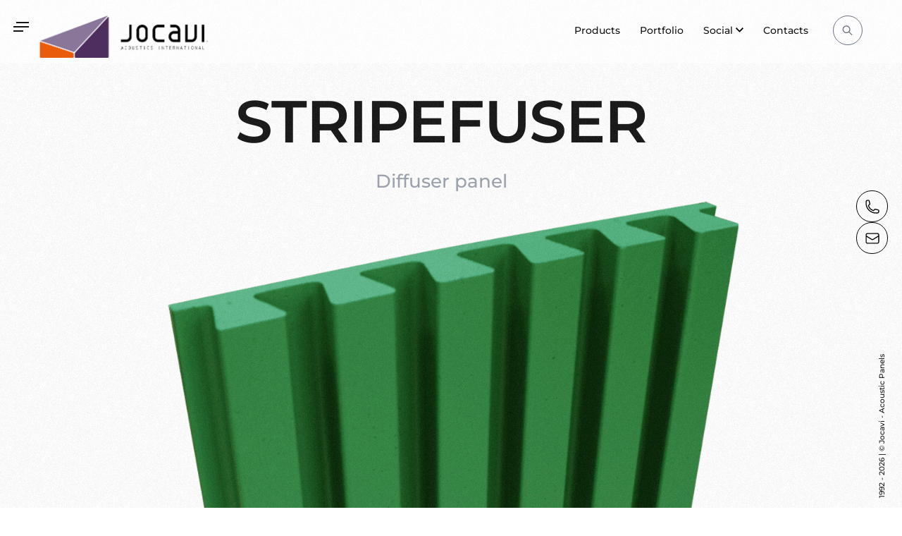

--- FILE ---
content_type: text/html; charset=UTF-8
request_url: https://www.jocaviusa.com/product/stripefuser
body_size: 27885
content:
<!DOCTYPE html>
<html lang="en">

<head>
    <meta charset="utf-8">

    <title>ATP STRIPEFUSER | JOCAVI International - Acoustic panels</title>
    <meta id="PageDescriptionElement" name="description" content="&lt;p&gt;The STRIPEFUSER acoustic panel is the least expensive model of diffusers from our brand. It has a striped shape and is made of high-quality 100% recyclable ecologic EPS raw material.&lt;/p&gt;&lt;p&gt;This model can be combined with the STRIPESORB; as a result, two different acoustic areas keep maintaining the same shape.&lt;/p&gt;&lt;p&gt;The STRIPEFUSER offers associate absorption because the uniform protruding stripes make the sound to enter directly into the concavities. This product offers uniform unidirectional diffusion and provides an attractive design to ceilings and walls.It is a cost-effective diffuser as an alternative to other more expensive diffusion panels.&lt;/p&gt;"/>

    <meta property="og:title" content="ATP STRIPEFUSER | JOCAVI International - Acoustic panels" />
    <meta property="og:description" content="&lt;p&gt;The STRIPEFUSER acoustic panel is the least expensive model of diffusers from our brand. It has a striped shape and is made of high-quality 100% recyclable ecologic EPS raw material.&lt;/p&gt;&lt;p&gt;This model can be combined with the STRIPESORB; as a result, two different acoustic areas keep maintaining the same shape.&lt;/p&gt;&lt;p&gt;The STRIPEFUSER offers associate absorption because the uniform protruding stripes make the sound to enter directly into the concavities. This product offers uniform unidirectional diffusion and provides an attractive design to ceilings and walls.It is a cost-effective diffuser as an alternative to other more expensive diffusion panels.&lt;/p&gt;" />
    <meta property="og:image" content="https://jocavi.net/strapi/uploads/stripefuser_03c0f9d3d6.png" />
    <meta property="og:url" content="https://www.jocaviusa.com/product/stripefuser" />

    <meta http-equiv="X-UA-Compatible" content="IE=edge">
    <meta name="viewport" content="width=device-width, initial-scale=1, maximum-scale=2">
    <meta name="robots" content="all"/>
    <meta name="application-name" content="JOCAVI USA Corporation"/>
    <meta name="author" content="JOCAVI USA Corporation"/>
    <meta name="keywords" content="Acoustic panels, JOCAVI, professional audio industry, high-quality acoustic solutions, sound absorption, soundproofing, studio control rooms, acoustic foam, noise cancelling foam, decorative acoustic panels"/>

    <link rel="canonical" href="https://www.jocaviusa.com/product/stripefuser" />

    <meta id="businessStreetAddress" property="business:contact_data:street_address" content="Av. Pedro Álvares Cabral, Sintra Estoril V - B18" />
    <meta id="businessLocality" property="business:contact_data:locality" content="Sintra" />
    <meta id="businessPostalCode" property="business:contact_data:postal_code" content="2710-297" />
    <meta id="businessCountryName" property="business:contact_data:country_name" content="Portugal" />
    <meta id="businessEmail" property="business:contact_data:email" content="info@jocavi.net" />
    <meta id="businessPhone" property="business:contact_data:phone_number" content="+351 (21) 924 30 97" />
    <meta id="businessWebsite" property="business:contact_data:website" content="https://jocavi.net" />

    <link rel="apple-touch-icon" sizes="180x180" href="https://www.jocaviusa.com/favicon/apple-touch-icon.png">
    <link rel="icon" type="image/png" sizes="32x32" href="https://www.jocaviusa.com/favicon/favicon-32x32.png">
    <link rel="icon" type="image/png" sizes="16x16" href="https://www.jocaviusa.com/favicon/favicon-16x16.png">
    <link rel="manifest" href="https://www.jocaviusa.com/favicon/site.webmanifest">
    <link rel="mask-icon" href="https://www.jocaviusa.com/favicon/safari-pinned-tab.svg" color="#db3700">
    
    <meta name="apple-mobile-web-app-title" content="Jocavi">
    <meta name="application-name" content="Jocavi">
    <meta name="msapplication-TileColor" content="#da532c">
    <meta name="msapplication-TileImage" content="https://www.jocaviusa.com/favicon/mstile-144x144.png">
    <meta name="theme-color" content="#ffffff">

	<!-- Google tag (gtag.js) --> <script async src="https://www.googletagmanager.com/gtag/js?id=AW-694996168"></script> <script> window.dataLayer = window.dataLayer || []; function gtag(){dataLayer.push(arguments);} gtag('js', new Date()); gtag('config', 'AW-694996168'); </script>

<!-- Event snippet for Get in Touch conversion page In your html page, add the snippet and call gtag_report_conversion when someone clicks on the chosen link or button. --> <script> function gtag_report_conversion(url) { var callback = function () { if (typeof(url) != 'undefined') { window.location = url; } }; gtag('event', 'conversion', { 'send_to': 'AW-694996168/f0cYCNiZpewZEMiZs8sC', 'value': 1.0, 'currency': 'USD', 'event_callback': callback }); return false; } </script>

    <script type="application/ld+json">
        {
        "@context": "http://schema.org",
        "@type": "Organization",
        "name": "JOCAVI International - Acoustic panels",
        "logo": "https://jocavi.net/images/logos/logo.png",
        "image": "https://jocavi.net/images/logos/logo.png",
        "url": "https://jocavi.net/",
        "telephone": "+351 (21) 924 30 97",
        "email": "info@jocavi.net",
        "address": {
            "@type": "PostalAddress",
            "streetAddress": "Av. Pedro Álvares Cabral, Sintra Estoril V - B18",
            "addressLocality": "Sintra",
            "addressRegion": "Lisbon",
            "postalCode": "2710-297",
            "addressCountry": "PT"
        },
        "aggregateRating":{
            "@context" : "https://schema.org/",
            "@type": "AggregateRating",
            "itemReviewed": {
            "@type": "Organization",
            "name" : "JOCAVI International - Acoustic panels"
            },
            "ratingValue": "91",
            "bestRating": "100",
            "worstRating": "1",
            "ratingCount" : "10549"
        },
        "sameAs": [
            "https://www.facebook.com/jocaviacousticpanels/"
            ,"https://www.youtube.com/user/jocavigroup"
            ,"https://www.linkedin.com/company/jocavi-acoustic-panels-lda/"
            ,"https://www.instagram.com/jocaviacousticpanels/"
            ,"https://www.jocavi.net"
            ,"https://www.jocaviusa.com"
        ],
        "founder":{
        "@type":"Person",
        "name":"João Carlos Vieira",
        "gender":"Male",
        "jobTitle":"CEO",
        "image":"https://www.jocavi.co.uk/Images/joaocarlosvieira.jpg",
        "sameAs":[
        "https://www.linkedin.com/in/joao-carlos-vieira-73963a5b/"
        ]
        },
        "employees":[
        {
        "@type":"Person",
        "name":"Luis Roquette Valdez",
        "gender":"Male",
        "jobTitle":"General Manager",
        "image":"https://www.jocavi.co.uk/Images/luisvaldez.jpg",
        "birthDate":"1979-04-27",
        "familyName":"Valdez",
        "givenName":"Luis",
        "nationality":"Portugal",
        "sameAs":[
        "http://www.luisvaldez.co.uk",
        "https://www.linkedin.com/in/luisvaldez/",
        "https://www.facebook.com/luisrvaldez/"]
        },{
        "@type":"Person",
        "name":"João Carlos Vieira",
        "gender":"Male",
        "jobTitle":"CEO",
        "image":"https://www.jocavi.co.uk/Images/joaocarlosvieira.jpg",
        "sameAs":[
        "https://www.linkedin.com/in/joao-carlos-vieira-73963a5b/"
        ]
        }
        ],
        "contactPoint": [
            {
            "@type": "ContactPoint",
            "telephone": "+351 (21) 924 30 97",
            "contactType": "customer service",
            "areaServed": "Worldwide",
            "availableLanguage": [
                "English",
                "Spanish",
                "Portuguese"
            ]
            },
            {
            "@type": "ContactPoint",
            "telephone": "+351 (21) 924 30 97",
            "contactType": "technical support",
            "areaServed": "Worldwide",
            "availableLanguage": [
                "English",
                "Spanish",
                "Portuguese"
            ]
            },
            {
            "@type": "ContactPoint",
            "telephone": "+351 (21) 924 30 97",
            "contactType": "billing support",
            "areaServed": "Worldwide",
            "availableLanguage": [
                "English",
                "Spanish",
                "Portuguese"
            ]
            },
            {
            "@type": "ContactPoint",
            "telephone": "+351 (21) 924 30 97",
            "contactType": "sales",
            "areaServed": "Worldwide",
            "availableLanguage": [
                "English",
                "Spanish",
                "Portuguese"
            ]
            },
            {
            "@type": "ContactPoint",
            "telephone": "+351 (21) 924 30 97",
            "contactType": "package tracking",
            "areaServed": "Worldwide",
            "availableLanguage": [
                "English",
                "Spanish",
                "Portuguese"
            ]
            }
        ]
        }
    </script>

	
    <script type="application/ld+json">
        {
    "@context": "https://schema.org",
    "@type": "BreadcrumbList",
    "itemListElement": [
        {
            "@type": "ListItem",
            "position": 1,
            "name": "Home",
            "item": "https://www.jocaviusa.com"
        },
        {
            "@type": "ListItem",
            "position": 2,
            "name": "Product",
            "item": "https://www.jocaviusa.com/product"
        },
        {
            "@type": "ListItem",
            "position": 3,
            "name": "Stripefuser",
            "item": "https://www.jocaviusa.com/product/stripefuser"
        }
    ]
}
    </script>

    <!-- Google Tag Manager -->
    <script>
        (function(w,d,s,l,i){
            w[l]=w[l]||[];
            w[l].push({'gtm.start':new Date().getTime(),event:'gtm.js'});
            var f=d.getElementsByTagName(s)[0],j=d.createElement(s),dl=l!='dataLayer'?'&l='+l:'';
            j.async=true;
            j.src='https://www.googletagmanager.com/gtm.js?id='+i+dl;
            f.parentNode.insertBefore(j,f);
        })(window,document,'script','dataLayer','GTM-MQTKSTG');
    </script>
    <!-- End Google Tag Manager -->
    
    <style type="text/css">
        .osano-cm-widget {
            display: none;
        }
    </style>

<script src="https://cmp.osano.com/AzZnDeUA7EM9N3AtA/bfc2805d-f4fe-49e9-8031-74d550e7fd82/osano.js"></script>

    <link rel="preload" as="style" href="https://www.jocaviusa.com/build/assets/libs-78e7804d.css" /><link rel="stylesheet" href="https://www.jocaviusa.com/build/assets/libs-78e7804d.css" /><link rel="preload" as="style" href="https://www.jocaviusa.com/build/assets/style-3e3cf38f.css" /><link rel="stylesheet" href="https://www.jocaviusa.com/build/assets/style-3e3cf38f.css" /><link rel="preload" as="style" href="https://www.jocaviusa.com/build/assets/app-436f92e0.css" /><link rel="stylesheet" href="https://www.jocaviusa.com/build/assets/app-436f92e0.css" /><link rel="preload" as="style" href="https://www.jocaviusa.com/build/assets/app-acd35ef4.css" /><link rel="stylesheet" href="https://www.jocaviusa.com/build/assets/app-acd35ef4.css" />    <link rel="preload" href="https://www.jocaviusa.com/build/assets/source-sans-pro-v21-latin-regular-c124c88c.woff2"
    as="font" type="font/woff2" crossorigin>

<link rel="preload" href="https://www.jocaviusa.com/build/assets/source-sans-pro-v21-latin-700-7348a2eb.woff2"
    as="font" type="font/woff2" crossorigin>

<link rel="preload" href="https://www.jocaviusa.com/build/assets/montserrat-v25-latin-700-f31b8056.woff2"
    as="font" type="font/woff2" crossorigin>

<link rel="preload" href="https://www.jocaviusa.com/build/assets/montserrat-v25-latin-600-98be19bc.woff2"
    as="font" type="font/woff2" crossorigin>

<link rel="preload" href="https://www.jocaviusa.com/build/assets/montserrat-v25-latin-500-ed121b1a.woff2"
    as="font" type="font/woff2" crossorigin>

<link rel="preload" href="https://www.jocaviusa.com/build/assets/playfair-display-v30-latin-regular-fa3d5a04.woff2"
    as="font" type="font/woff2" crossorigin>

<link rel="preload" href="https://www.jocaviusa.com/build/assets/playfair-display-v30-latin-italic-459b011d.woff2"
    as="font" type="font/woff2" crossorigin>

<link rel="preload" href="https://www.jocaviusa.com/build/assets/playfair-display-v30-latin-900-fe5f2ae4.woff2"
    as="font" type="font/woff2" crossorigin>

<link rel="preload" href="https://www.jocaviusa.com/build/assets/jocavi-83a28b55.otf"
    as="font" type="font/otf" crossorigin>

    <script src="https://www.jocaviusa.com/libs/jquery/jquery-3.7.0.slim.min.js"></script>
    <script src="https://www.jocaviusa.com/libs/misc/instant-meilisearch.umd.min.js"></script>
    <script src="https://www.jocaviusa.com/libs/misc/instantsearch.js"></script>

            <script src="https://www.jocaviusa.com/libs/misc/fancybox.umd.js"></script>
        <link rel="stylesheet" href="https://www.jocaviusa.com/libs/misc/fancybox.css" />
    
        <script src="https://www.jocaviusa.com/libs/owl-carousel2-2.3.4/dist/owl.carousel.min.js"></script>
</head>



<body>
    <noscript>
        <iframe src="https://www.googletagmanager.com/ns.html?id=GTM-MQTKSTG" height="0" width="0" style="display:none;visibility:hidden">
        </iframe>
    </noscript>

    <main class="main">

        <link 
rel="preload" 
as="image" 
href="https://www.jocaviusa.com/images/logos/logo.png" />
<header class="header h-[90px] max-md:h-[70px] bg-white/50 flex">
    <div class="container self-center">
        <div class="row gy-0 justify-content-between justify-content-md-start">
            <div class="col col-md-1_3">
                <div class="header-brand">
                    <div id="btn-x-close-menu-hamburger" class="mnu-btn absolute-left crm h-amin">
                        <svg width="32" height="32" viewBox="0 0 32 32" xmlns="http://www.w3.org/2000/svg">
                            <rect x="9" y="9" height="2" width="18"></rect>
                            <rect x="5" y="15" height="2" width="22"></rect>
                            <rect x="5" y="21" height="2" width="14"></rect>
                        </svg>
                    </div>
                    <a href="https://www.jocaviusa.com" class="logo h-amin crs" title="Jocavi">
                        <img src="https://www.jocaviusa.com/images/logos/logo.png" width="240" height="45" alt="Jocavi">
                    </a>
                </div>
            </div>
            <div class="col-auto  hf-col">
                <nav class="header-nav">
                    <div class="secondary-mnu-outer hf-amin b-none b-lg-block self-center">
                        <ul class="secondary-mnu">
                            <li>
                                <a href="https://www.jocaviusa.com/products" class="nav-link crs">
                                    <span>Products</span>
                                </a>
                            </li>
                            <li>
                                <a href="https://www.jocaviusa.com/portfolio" class="nav-link crs">
                                    <span>Portfolio</span>
                                </a>
                            </li>
                            <li class="menu-social">
                                <a href="#" class="nav-link crs nav-link-social" onmouseover="openMenuSocial(false)" onmouseleave="hideMenuSocial()">
                                    <span>Social&nbsp;</span>
                                    <svg width="11" height="7" viewBox="0 0 11 7" xmlns="http://www.w3.org/2000/svg">
                                        <path d="M9.71667 -5.60963e-08L11 1.32432L5.5 7L-5.78881e-08 1.32432L1.28333 -4.24729e-07L5.5 4.35135L9.71667 -5.60963e-08Z" fill-rule="evenodd" clip-rule="evenodd"/>
                                    </svg>
                                </a>
                                <ul class="nav-social-list" onmouseover="openMenuSocial(true)" onmouseleave="hideMenuSocial()">
                                    <li class="icon-social">
    <a href="https://u24684560.ct.sendgrid.net/ls/click?upn=[base64]" target="_blank" class="crm" aria-label="Facebook" rel="noopener nofollow">
    <svg xmlns="http://www.w3.org/2000/svg" viewBox="0 0 320 512"><path d="M279.14 288l14.22-92.66h-88.91v-60.13c0-25.35 12.42-50.06 52.24-50.06h40.42V6.26S260.43 0 225.36 0c-73.22 0-121.08 44.38-121.08 124.72v70.62H22.89V288h81.39v224h100.17V288z"></path></svg>
</a>
</li>
<li class="icon-social">
    <a href="https://u24684560.ct.sendgrid.net/ls/click?upn=[base64]" target="_blank" class="crm" aria-label="Instagram" rel="noopener nofollow">
    <svg xmlns="http://www.w3.org/2000/svg" viewBox="0 0 448 512"><path d="M224.1 141c-63.6 0-114.9 51.3-114.9 114.9s51.3 114.9 114.9 114.9S339 319.5 339 255.9 287.7 141 224.1 141zm0 189.6c-41.1 0-74.7-33.5-74.7-74.7s33.5-74.7 74.7-74.7 74.7 33.5 74.7 74.7-33.6 74.7-74.7 74.7zm146.4-194.3c0 14.9-12 26.8-26.8 26.8-14.9 0-26.8-12-26.8-26.8s12-26.8 26.8-26.8 26.8 12 26.8 26.8zm76.1 27.2c-1.7-35.9-9.9-67.7-36.2-93.9-26.2-26.2-58-34.4-93.9-36.2-37-2.1-147.9-2.1-184.9 0-35.8 1.7-67.6 9.9-93.9 36.1s-34.4 58-36.2 93.9c-2.1 37-2.1 147.9 0 184.9 1.7 35.9 9.9 67.7 36.2 93.9s58 34.4 93.9 36.2c37 2.1 147.9 2.1 184.9 0 35.9-1.7 67.7-9.9 93.9-36.2 26.2-26.2 34.4-58 36.2-93.9 2.1-37 2.1-147.8 0-184.8zM398.8 388c-7.8 19.6-22.9 34.7-42.6 42.6-29.5 11.7-99.5 9-132.1 9s-102.7 2.6-132.1-9c-19.6-7.8-34.7-22.9-42.6-42.6-11.7-29.5-9-99.5-9-132.1s-2.6-102.7 9-132.1c7.8-19.6 22.9-34.7 42.6-42.6 29.5-11.7 99.5-9 132.1-9s102.7-2.6 132.1 9c19.6 7.8 34.7 22.9 42.6 42.6 11.7 29.5 9 99.5 9 132.1s2.7 102.7-9 132.1z"></path></svg>
</a>
</li>
<li class="icon-social">
    <a href="https://u24684560.ct.sendgrid.net/ls/click?upn=[base64]" target="_blank" class="crm" aria-label="Youtube" rel="noopener nofollow">
    <svg xmlns="http://www.w3.org/2000/svg" viewBox="0 0 576 512"><path d="M549.655 124.083c-6.281-23.65-24.787-42.276-48.284-48.597C458.781 64 288 64 288 64S117.22 64 74.629 75.486c-23.497 6.322-42.003 24.947-48.284 48.597-11.412 42.867-11.412 132.305-11.412 132.305s0 89.438 11.412 132.305c6.281 23.65 24.787 41.5 48.284 47.821C117.22 448 288 448 288 448s170.78 0 213.371-11.486c23.497-6.321 42.003-24.171 48.284-47.821 11.412-42.867 11.412-132.305 11.412-132.305s0-89.438-11.412-132.305zm-317.51 213.508V175.185l142.739 81.205-142.739 81.201z"></path></svg>
</a>
</li>
<li class="icon-social">
    <a href="https://u24684560.ct.sendgrid.net/ls/click?upn=[base64]" target="_blank" class="crm" aria-label="Linkedin" rel="noopener nofollow">
    <svg xmlns="http://www.w3.org/2000/svg" viewBox="0 0 448 512"><path d="M100.28 448H7.4V148.9h92.88zM53.79 108.1C24.09 108.1 0 83.5 0 53.8a53.79 53.79 0 0 1 107.58 0c0 29.7-24.1 54.3-53.79 54.3zM447.9 448h-92.68V302.4c0-34.7-.7-79.2-48.29-79.2-48.29 0-55.69 37.7-55.69 76.7V448h-92.78V148.9h89.08v40.8h1.3c12.4-23.5 42.69-48.3 87.88-48.3 94 0 111.28 61.9 111.28 142.3V448z"></path></svg></a>
</li>
<li class="icon-social">
    <a href="https://u24684560.ct.sendgrid.net/ls/click?upn=[base64]" target="_blank" class="crm" aria-label="Whatsapp" rel="noopener nofollow">
    <svg xmlns="http://www.w3.org/2000/svg" viewBox="0 0 448 512"><path d="M380.9 97.1C339 55.1 283.2 32 223.9 32c-122.4 0-222 99.6-222 222 0 39.1 10.2 77.3 29.6 111L0 480l117.7-30.9c32.4 17.7 68.9 27 106.1 27h.1c122.3 0 224.1-99.6 224.1-222 0-59.3-25.2-115-67.1-157zm-157 341.6c-33.2 0-65.7-8.9-94-25.7l-6.7-4-69.8 18.3L72 359.2l-4.4-7c-18.5-29.4-28.2-63.3-28.2-98.2 0-101.7 82.8-184.5 184.6-184.5 49.3 0 95.6 19.2 130.4 54.1 34.8 34.9 56.2 81.2 56.1 130.5 0 101.8-84.9 184.6-186.6 184.6zm101.2-138.2c-5.5-2.8-32.8-16.2-37.9-18-5.1-1.9-8.8-2.8-12.5 2.8-3.7 5.6-14.3 18-17.6 21.8-3.2 3.7-6.5 4.2-12 1.4-32.6-16.3-54-29.1-75.5-66-5.7-9.8 5.7-9.1 16.3-30.3 1.8-3.7.9-6.9-.5-9.7-1.4-2.8-12.5-30.1-17.1-41.2-4.5-10.8-9.1-9.3-12.5-9.5-3.2-.2-6.9-.2-10.6-.2-3.7 0-9.7 1.4-14.8 6.9-5.1 5.6-19.4 19-19.4 46.3 0 27.3 19.9 53.7 22.6 57.4 2.8 3.7 39.1 59.7 94.8 83.8 35.2 15.2 49 16.5 66.6 13.9 10.7-1.6 32.8-13.4 37.4-26.4 4.6-13 4.6-24.1 3.2-26.4-1.3-2.5-5-3.9-10.5-6.6z"></path></svg>
</a>
</li>
<li class="icon-social">
    <a href="https://u24684560.ct.sendgrid.net/ls/click?upn=[base64]" target="_blank" class="crm" aria-label="Blogger Jocavi" rel="noopener nofollow">
    <svg xmlns="http://www.w3.org/2000/svg" xmlns:xlink="http://www.w3.org/1999/xlink" fill="#000000" version="1.1" id="Capa_1" width="800px" height="800px" viewBox="0 0 97.75 97.75" xml:space="preserve">
	<g>
		<g>
			<path d="M36.491,40.31c0,0,13.827-0.006,13.858-0.006c3.201,0,5.82-2.344,5.873-5.556c0.051-3.244-2.537-6.15-5.781-6.201    l-13.766,0.016c-3.249-0.031-5.914,2.537-5.966,5.78C30.658,37.586,33.247,40.258,36.491,40.31z"/>
			<path d="M62.55,55.48H35.021c-3.244,0-5.875,2.631-5.875,5.875s2.631,5.873,5.875,5.873H62.55c3.244,0,5.875-2.629,5.875-5.873    S65.794,55.48,62.55,55.48z"/>
			<path d="M48.875,0C21.883,0,0,21.882,0,48.875S21.883,97.75,48.875,97.75S97.75,75.868,97.75,48.875S75.867,0,48.875,0z     M76.777,77.021c-3.776,3.889-9.108,5.972-15.42,6.024h-0.059H36.688c-0.155,0.002-0.31,0.003-0.463,0.003    c-7.074,0-12.534-1.994-16.227-5.927c-3.694-3.935-4.878-9.256-4.878-16.649c0.007-0.51-0.042-1.006-0.011-1.496l0.013-25.991    c0.305-6.445,3.185-10.431,5.353-12.713c3.503-3.689,8.455-5.56,14.721-5.56h0.174L51.48,14.7l0.15,0.004    c10.533,0.292,18.123,7.623,18.197,17.822c0.275,3.063,0.104,5.896-0.493,8.452c3.541,0.105,7.91,0.725,10.741,4.383    c2.5,3.23,2.516,6.903,2.537,11.985c0.006,1.04,0.035,3.688,0.035,3.688C82.579,67.613,80.549,73.143,76.777,77.021z"/>
		</g>
	</g>
</svg></a>
</li>
                                </ul>
                            </li>
                            <li>
                                <a href="https://www.jocaviusa.com/contact" class="nav-link crs">
                                    <span>Contacts</span>
                                </a>
                            </li>
                        </ul>
                    </div>

                    <div class="b-none b-md-block">
    <div id="searchbox" class="relative mx-auto w-max ml-10">
	<label for="input-searchbox" class="sr-only">Search</label>
	<input 
        id="input-searchbox"    
        type="search" 
        class="peer cursor-pointer relative z-10 h-12 w-12 rounded-full border bg-transparent outline-none focus:w-[40vw] lg:focus:w-[20vw] focus:cursor-text focus:border-black focus:pl-16 focus:pr-4" />
        <svg xmlns="http://www.w3.org/2000/svg" class="absolute inset-y-0 my-auto h-8 w-12 border-r border-transparent stroke-gray-500 px-3.5 peer-focus:border-black peer-focus:stroke-black" fill="none" viewBox="0 0 24 24" stroke="currentColor" stroke-width="2">
            <path stroke-linecap="round" stroke-linejoin="round" d="M21 21l-6-6m2-5a7 7 0 11-14 0 7 7 0 0114 0z" />
        </svg>
    </div>
</div>             

<div id="hits" class="absolute mt-2 right-0 top-20">
</div>
                </nav>
            </div>
        </div>
    </div>
</header>

<script>
    let timeoutId;

    function openMenuSocial(noTransform) {
        clearTimeout(timeoutId);

        const menuSocial = document.querySelector('.menu-social');
        const navSocial = document.querySelector('.nav-social-list');
        if (!navSocial.classList.contains('show')) {
            navSocial.classList.add('show');
            menuSocial.classList.add('show');

            if (noTransform === true) {
                menuSocial.classList.add('no-transform');
            }
        }
    }

    function hideMenuSocial() {
        const menuSocial = document.querySelector('.menu-social');
        const navSocial = document.querySelector('.nav-social-list');
        if (navSocial.classList.contains('show')) {
            navSocial.classList.remove('show');
            menuSocial.classList.remove('show');

            if (menuSocial.classList.contains('no-transform')) {
                console.log("teste no-transform");
                timeoutId = setTimeout(() => {
                    menuSocial.classList.remove('no-transform');
                }, 800);
            }
        }
    }
</script>
        <article class="flex flex-col  overflow-x-hidden">
                            
            
            
        <section class="section intro flex">
    <div class="container">
        <div class="row item flex flex-col items-center">
            <div class="row banner-text-section flex flex-col items-center justify-end" id="banner-text-section">
                <h1 class="into-animated-in-up !text-3xl md:!text-8xl">
                    STRIPEFUSER
                </h1>
                <h4 class="into-animated-in-up !text-lg md:!text-3xl text-gray-400">
                    Diffuser panel
                </h4>
            </div>
            <div class="row banner-image-section" id="banner-image-section">
                <img class="!object-scale-down" style="height: 100%;" src="https://jocavi.net/strapi/uploads/stripefuser_03c0f9d3d6.png">
            </div>
        </div>
    </div>
</section>

<section class="section anim-1_2-items">
    <div class="container description-section product-description-section">
        <div class="row">
            <div class="col-1">
                <h2 class="headline-intro text-2xl md:text-3xl text-justify title-description">
                    DESCRIPTION
                </h2>
                <div class="headline-intro-copy-container">
                    <h3 class="text-2xl md:text-3xl text-justify text-description">
                        <p>The STRIPEFUSER acoustic panel is the least expensive model of diffusers from our brand. It has a striped shape and is made of high-quality 100% recyclable ecologic EPS raw material.</p><p>This model can be combined with the STRIPESORB; as a result, two different acoustic areas keep maintaining the same shape.</p><p>The STRIPEFUSER offers associate absorption because the uniform protruding stripes make the sound to enter directly into the concavities. This product offers uniform unidirectional diffusion and provides an attractive design to ceilings and walls.It is a cost-effective diffuser as an alternative to other more expensive diffusion panels.</p>
                    </h3>
                </div>
            </div>
        </div>
    </div>
</section>

<style type="text/css">
    .title-description {
        margin-bottom: 1rem;
    }

    .text-description p {
        margin-bottom: 1rem;
    }
</style>
<script>
    const bannerTextSection = document.getElementById("banner-text-section");
    const scroolLimitDesktop = 199;
    const scroolLimitMobile = 380;

    function hiddenSectionTextBanner() {
        let scrollLimit = scroolLimitDesktop;
        const scrollPosition = window.scrollY;

        if (isMobile()) {
            scrollLimit = scroolLimitMobile;
        }

        if (scrollPosition >= scrollLimit) {
            bannerTextSection.classList.add("hidden");
        } else {
            bannerTextSection.classList.remove("hidden");
        }
    }

    function isMobile() {
        const windowWidth = window.innerWidth;
        return windowWidth < 400;
    }

    function updateTextOpacity() {
        const scrollPosition = window.scrollY;
        const windowHeight = window.innerHeight;
        let scrollLimit = scroolLimitDesktop;

        if (isMobile()) {
            scrollLimit = scroolLimitMobile;
        }

        const sensitivity = 0.60;

        const opacity = (scrollPosition / (scrollLimit * sensitivity));

        if (opacity >= 0 && scrollPosition >= 0) {
            bannerTextSection.style.opacity = 1 - (opacity.toFixed(2));
        } else {
            bannerTextSection.style.opacity = 1;
        }
    }

    function updateImagePadding() {
        const bannerTextSection = document.getElementById("banner-text-section");
        const bannerImageSection = document.getElementById("banner-image-section");
        const textSectionHeight = bannerTextSection.offsetHeight;
        
        if (textSectionHeight < 600) {
            bannerImageSection.style.paddingTop = textSectionHeight + "px";
        } else {
            const reducedHeight = textSectionHeight - (textSectionHeight * 0.10);
            bannerImageSection.style.paddingTop = reducedHeight + "px";
        }

    }

    document.addEventListener("DOMContentLoaded", hiddenSectionTextBanner);
    window.addEventListener("scroll", hiddenSectionTextBanner);
    window.addEventListener("scroll", updateTextOpacity);

    window.addEventListener("DOMContentLoaded", updateImagePadding);
    window.addEventListener("resize", updateImagePadding);
</script>
                    
            
        <section class="section icon-items mt-11">
        <div class="container">
            <div class="row">
                <div class="col-md-2_3 offset-md-1_3">
                    <div class="section-heading">
                        <h2>FEATURES</h2>
                        <div class="sh-line"></div>
                    </div>
                </div>
            </div>
        </div>

        <div class="container bin-container">
            <div class="row gy-3">
                                    <div class="col-lg-1_3 col-sm-1_2">
                        <div class="bin-item-line anim-1_2-item">
                            <div class="bin-item-numb bin-item-numb-custom h-24 md:h-50">
                                <span class="pel text-3xl pel-1-without-animation">Average diffusion</span>
                            </div>
                            
                                                            <div class="bin-item-heading">
                                     0.52/m2 [&gt;100Hz;&lt;5KHz]
                                </div>
                                                    </div>
                    </div>
                                    <div class="col-lg-1_3 col-sm-1_2">
                        <div class="bin-item-line anim-1_2-item">
                            <div class="bin-item-numb bin-item-numb-custom h-24 md:h-50">
                                <span class="pel text-3xl pel-1-without-animation">NRC</span>
                            </div>
                            
                                                            <div class="bin-item-heading">
                                     0.26/m2 [&gt;250Hz;&lt;10KHz]
                                </div>
                                                    </div>
                    </div>
                                    <div class="col-lg-1_3 col-sm-1_2">
                        <div class="bin-item-line anim-1_2-item">
                            <div class="bin-item-numb bin-item-numb-custom h-24 md:h-50">
                                <span class="pel text-3xl pel-1-without-animation">Fire resistance</span>
                            </div>
                            
                                                            <div class="bin-item-heading">
                                     Euroclass B-s3,d1 (similar to old M1)
                                </div>
                                                    </div>
                    </div>
                                    <div class="col-lg-1_3 col-sm-1_2">
                        <div class="bin-item-line anim-1_2-item">
                            <div class="bin-item-numb bin-item-numb-custom h-24 md:h-50">
                                <span class="pel text-3xl pel-1-without-animation">Finished with</span>
                            </div>
                            
                                                            <div class="bin-item-heading">
                                    An ecological paint
                                </div>
                                                    </div>
                    </div>
                                    <div class="col-lg-1_3 col-sm-1_2">
                        <div class="bin-item-line anim-1_2-item">
                            <div class="bin-item-numb bin-item-numb-custom h-24 md:h-50">
                                <span class="pel text-3xl pel-1-without-animation">Very easy to install</span>
                            </div>
                            
                                                            <div class="bin-item-heading">
                                    with mounting *glue without solvents - (*sold separately)
                                </div>
                                                    </div>
                    </div>
                                    <div class="col-lg-1_3 col-sm-1_2">
                        <div class="bin-item-line anim-1_2-item">
                            <div class="bin-item-numb bin-item-numb-custom h-24 md:h-50">
                                <span class="pel text-3xl pel-1-without-animation">Colours:</span>
                            </div>
                            
                                                            <div class="bin-item-heading">
                                    Other colours available upon consultation
                                </div>
                                                    </div>
                    </div>
                            </div>
        </div>
    </section>
                    
            
        <section class="section intro-slider my-12" id="slide-1" data-animation="1">
        <div class="slider-arrows absolute bottom-1/4 w-full px-6 md:px-24 z-[25]">
            <div class="slider-nav mt-0 mr-0 w-full justify-between">
                <div class="slider-btn slider-btn-next slider-btn-next-animation crm min-w-[4.75rem] min-h-[4.75rem] z-22" id="btn-next-1">
                    <svg viewBox="0 0 18 14" width="18" height="14">
                        <use xlink:href="https://www.jocaviusa.com/img/sprite.svg#arrow-prev">
                        </use>
                    </svg>
                </div>
                <div class="slider-btn slider-btn-prev slider-btn-prev-animation crm min-w-[4.75rem] min-h-[4.75rem] mr-32z-22" id="btn-prev-1">
                    <svg viewBox="0 0 18 14" width="18" height="14">
                        <use xlink:href="https://www.jocaviusa.com/img/sprite.svg#arrow-next">
                        </use>
                    </svg>
                </div>
            </div>
        </div>
                    <div class="intro-slide active h-[calc(100vw*9/16)] min-h-[unset] overflow-hidden">
                <div class="intro-slide-bg intro-slide-bg-custom h-full">
                    <div class="intro-slide-img-custom lazy into-animated-image-one object-contain" data-background-image="https://jocavi.net/strapi/uploads/stf_sts_w_01_f1666b0f72.jpg">
                    </div>
                </div>
            </div>
                    <div class="intro-slide  h-[calc(100vw*9/16)] min-h-[unset] overflow-hidden">
                <div class="intro-slide-bg intro-slide-bg-custom h-full">
                    <div class="intro-slide-img-custom lazy into-animated-image-one object-contain" data-background-image="https://jocavi.net/strapi/uploads/stf_sts_w_02_7078408b22.jpg">
                    </div>
                </div>
            </div>
                    <div class="intro-slide  h-[calc(100vw*9/16)] min-h-[unset] overflow-hidden">
                <div class="intro-slide-bg intro-slide-bg-custom h-full">
                    <div class="intro-slide-img-custom lazy into-animated-image-one object-contain" data-background-image="https://jocavi.net/strapi/uploads/stf_sts_w_03_e2795fae4a.jpg">
                    </div>
                </div>
            </div>
                    <div class="intro-slide  h-[calc(100vw*9/16)] min-h-[unset] overflow-hidden">
                <div class="intro-slide-bg intro-slide-bg-custom h-full">
                    <div class="intro-slide-img-custom lazy into-animated-image-one object-contain" data-background-image="https://jocavi.net/strapi/uploads/stf_sts_w_04_41b67c7256.jpg">
                    </div>
                </div>
            </div>
                    <div class="intro-slide  h-[calc(100vw*9/16)] min-h-[unset] overflow-hidden">
                <div class="intro-slide-bg intro-slide-bg-custom h-full">
                    <div class="intro-slide-img-custom lazy into-animated-image-one object-contain" data-background-image="https://jocavi.net/strapi/uploads/stf_sts_w_06_a0c46ca8bb.jpg">
                    </div>
                </div>
            </div>
                    <div class="intro-slide  h-[calc(100vw*9/16)] min-h-[unset] overflow-hidden">
                <div class="intro-slide-bg intro-slide-bg-custom h-full">
                    <div class="intro-slide-img-custom lazy into-animated-image-one object-contain" data-background-image="https://jocavi.net/strapi/uploads/stf_sts_w_07_dd6ad2290c.jpg">
                    </div>
                </div>
            </div>
        
        <div class="container">
            <div class="row">
                
                <div class="col-md-2_3">
                </div>
            </div>
        </div>
        <div class="lines">
            <div class="container">
                <div class="row">
                    <div class="col"></div>
                    <div class="col"></div>
                    <div class="col"></div>
                </div>
            </div>
        </div>
    </section>

    <script>
        document.addEventListener('DOMContentLoaded', function() {
            let startX1 = 0;
            let isDragging1 = false;
            const btnNext1 = document.getElementById('btn-next-1');
            const btnPrev1 = document.getElementById('btn-prev-1');
            const sliderContent1 = document.getElementById('slide-1');

            sliderContent1.addEventListener('touchstart', (e) => {
                isDragging1 = true;
                startX1 = e.touches[0].clientX;
            });

            sliderContent1.addEventListener('touchmove', (e) => {
                if (!isDragging1) return;

                const currentX1 = e.touches[0].clientX;
                const diffX1 = startX1 - currentX1;

                if (diffX1 > 0) {
                    btnPrev1.click();
                } else {
                    btnNext1.click();
                }
            });

            sliderContent1.addEventListener('touchend', () => {
                isDragging1 = false;
            });
        });
    </script>
                    
            
        <section class="section icon-items">
        <div class="container">
            <div class="row">
                <div class="col-1_1 text-center item-center">
                    <div class="section-heading">
                        <h2>AVAILABLE FINISHINGS</h2>
                        <div class="sh-line"></div>
                    </div>
                </div>
            </div>

            
                                                <div class="row mb-8" style="justify-content: center; gap: 1.5rem;">
                        <h1>EPS: </h1>
                        
                                                        <a href=# class="pitem pitem-bdot anim-1_4-item w-1/6 min-w-fit">
                                <div  onclick="clickColor('')" class="btn-popup-open cursor-pointer pitem-img el-3x4 crh justify-center">
                                                                            <div class="w-[100%] pb-[50%] bg-blue-500 shadow-sm self-center" style="background-color: #ae7e49"></div>
                                                                    </div>
                                <div class="btn-popup-open el cursor-pointer pitem-btn-circle crh">    
                                    <svg viewBox="0 0 150 150" width="150" height="150" class="el-absolute">
                                        <use xlink:href="https://www.jocaviusa.com/img/sprite.svg#circle-lines">
                                        </use>
                                    </svg>
                                    
                                    <div href=#  class="pitem-btn-circle-text tooltip">
                                                                                    <span href=#  class="tooltiptext">Similar to RAL 1011</span>
                                                                                <span class="text">Beige</span>
                                        <svg width="11" height="7" viewBox="0 0 11 7">
                                            <use xlink:href="https://www.jocaviusa.com/img/sprite.svg#small-arrow-down">
                                            </use>
                                        </svg>
                                    </div>
                                    
                                </div>
                            </a>
                        
                                                        <a href=# class="pitem pitem-bdot anim-1_4-item w-1/6 min-w-fit">
                                <div  onclick="clickColor('')" class="btn-popup-open cursor-pointer pitem-img el-3x4 crh justify-center">
                                                                            <div class="w-[100%] pb-[50%] bg-blue-500 shadow-sm self-center" style="background-color: #0a0a0a"></div>
                                                                    </div>
                                <div class="btn-popup-open el cursor-pointer pitem-btn-circle crh">    
                                    <svg viewBox="0 0 150 150" width="150" height="150" class="el-absolute">
                                        <use xlink:href="https://www.jocaviusa.com/img/sprite.svg#circle-lines">
                                        </use>
                                    </svg>
                                    
                                    <div href=#  class="pitem-btn-circle-text tooltip">
                                                                                    <span href=#  class="tooltiptext">Similar to RAL 9005</span>
                                                                                <span class="text">Black</span>
                                        <svg width="11" height="7" viewBox="0 0 11 7">
                                            <use xlink:href="https://www.jocaviusa.com/img/sprite.svg#small-arrow-down">
                                            </use>
                                        </svg>
                                    </div>
                                    
                                </div>
                            </a>
                        
                                                        <a href=# class="pitem pitem-bdot anim-1_4-item w-1/6 min-w-fit">
                                <div  onclick="clickColor('')" class="btn-popup-open cursor-pointer pitem-img el-3x4 crh justify-center">
                                                                            <div class="w-[100%] pb-[50%] bg-blue-500 shadow-sm self-center" style="background-color: #1a2a48"></div>
                                                                    </div>
                                <div class="btn-popup-open el cursor-pointer pitem-btn-circle crh">    
                                    <svg viewBox="0 0 150 150" width="150" height="150" class="el-absolute">
                                        <use xlink:href="https://www.jocaviusa.com/img/sprite.svg#circle-lines">
                                        </use>
                                    </svg>
                                    
                                    <div href=#  class="pitem-btn-circle-text tooltip">
                                                                                    <span href=#  class="tooltiptext">Similar to RAL 5013</span>
                                                                                <span class="text">Blue</span>
                                        <svg width="11" height="7" viewBox="0 0 11 7">
                                            <use xlink:href="https://www.jocaviusa.com/img/sprite.svg#small-arrow-down">
                                            </use>
                                        </svg>
                                    </div>
                                    
                                </div>
                            </a>
                        
                                                        <a href=# class="pitem pitem-bdot anim-1_4-item w-1/6 min-w-fit">
                                <div  onclick="clickColor('')" class="btn-popup-open cursor-pointer pitem-img el-3x4 crh justify-center">
                                                                            <div class="w-[100%] pb-[50%] bg-blue-500 shadow-sm self-center" style="background-color: #441f10"></div>
                                                                    </div>
                                <div class="btn-popup-open el cursor-pointer pitem-btn-circle crh">    
                                    <svg viewBox="0 0 150 150" width="150" height="150" class="el-absolute">
                                        <use xlink:href="https://www.jocaviusa.com/img/sprite.svg#circle-lines">
                                        </use>
                                    </svg>
                                    
                                    <div href=#  class="pitem-btn-circle-text tooltip">
                                                                                    <span href=#  class="tooltiptext">Similar to RAL 8019</span>
                                                                                <span class="text">Brown</span>
                                        <svg width="11" height="7" viewBox="0 0 11 7">
                                            <use xlink:href="https://www.jocaviusa.com/img/sprite.svg#small-arrow-down">
                                            </use>
                                        </svg>
                                    </div>
                                    
                                </div>
                            </a>
                        
                                                        <a href=# class="pitem pitem-bdot anim-1_4-item w-1/6 min-w-fit">
                                <div  onclick="clickColor('')" class="btn-popup-open cursor-pointer pitem-img el-3x4 crh justify-center">
                                                                            <div class="w-[100%] pb-[50%] bg-blue-500 shadow-sm self-center" style="background-color: #264333"></div>
                                                                    </div>
                                <div class="btn-popup-open el cursor-pointer pitem-btn-circle crh">    
                                    <svg viewBox="0 0 150 150" width="150" height="150" class="el-absolute">
                                        <use xlink:href="https://www.jocaviusa.com/img/sprite.svg#circle-lines">
                                        </use>
                                    </svg>
                                    
                                    <div href=#  class="pitem-btn-circle-text tooltip">
                                                                                    <span href=#  class="tooltiptext">Similar to RAL 6028</span>
                                                                                <span class="text">Green</span>
                                        <svg width="11" height="7" viewBox="0 0 11 7">
                                            <use xlink:href="https://www.jocaviusa.com/img/sprite.svg#small-arrow-down">
                                            </use>
                                        </svg>
                                    </div>
                                    
                                </div>
                            </a>
                        
                                                        <a href=# class="pitem pitem-bdot anim-1_4-item w-1/6 min-w-fit">
                                <div  onclick="clickColor('')" class="btn-popup-open cursor-pointer pitem-img el-3x4 crh justify-center">
                                                                            <div class="w-[100%] pb-[50%] bg-blue-500 shadow-sm self-center" style="background-color: #494e53"></div>
                                                                    </div>
                                <div class="btn-popup-open el cursor-pointer pitem-btn-circle crh">    
                                    <svg viewBox="0 0 150 150" width="150" height="150" class="el-absolute">
                                        <use xlink:href="https://www.jocaviusa.com/img/sprite.svg#circle-lines">
                                        </use>
                                    </svg>
                                    
                                    <div href=#  class="pitem-btn-circle-text tooltip">
                                                                                    <span href=#  class="tooltiptext">Similar to RAL 7015</span>
                                                                                <span class="text">Grey</span>
                                        <svg width="11" height="7" viewBox="0 0 11 7">
                                            <use xlink:href="https://www.jocaviusa.com/img/sprite.svg#small-arrow-down">
                                            </use>
                                        </svg>
                                    </div>
                                    
                                </div>
                            </a>
                        
                                                        <a href=# class="pitem pitem-bdot anim-1_4-item w-1/6 min-w-fit">
                                <div  onclick="clickColor('')" class="btn-popup-open cursor-pointer pitem-img el-3x4 crh justify-center">
                                                                            <div class="w-[100%] pb-[50%] bg-blue-500 shadow-sm self-center" style="background-color: #004a77"></div>
                                                                    </div>
                                <div class="btn-popup-open el cursor-pointer pitem-btn-circle crh">    
                                    <svg viewBox="0 0 150 150" width="150" height="150" class="el-absolute">
                                        <use xlink:href="https://www.jocaviusa.com/img/sprite.svg#circle-lines">
                                        </use>
                                    </svg>
                                    
                                    <div href=#  class="pitem-btn-circle-text tooltip">
                                                                                    <span href=#  class="tooltiptext">Similar to RAL 5010</span>
                                                                                <span class="text">Light blue</span>
                                        <svg width="11" height="7" viewBox="0 0 11 7">
                                            <use xlink:href="https://www.jocaviusa.com/img/sprite.svg#small-arrow-down">
                                            </use>
                                        </svg>
                                    </div>
                                    
                                </div>
                            </a>
                        
                                                        <a href=# class="pitem pitem-bdot anim-1_4-item w-1/6 min-w-fit">
                                <div  onclick="clickColor('')" class="btn-popup-open cursor-pointer pitem-img el-3x4 crh justify-center">
                                                                            <div class="w-[100%] pb-[50%] bg-blue-500 shadow-sm self-center" style="background-color: #8a949b"></div>
                                                                    </div>
                                <div class="btn-popup-open el cursor-pointer pitem-btn-circle crh">    
                                    <svg viewBox="0 0 150 150" width="150" height="150" class="el-absolute">
                                        <use xlink:href="https://www.jocaviusa.com/img/sprite.svg#circle-lines">
                                        </use>
                                    </svg>
                                    
                                    <div href=#  class="pitem-btn-circle-text tooltip">
                                                                                    <span href=#  class="tooltiptext">Similar to RAL 7001</span>
                                                                                <span class="text">Light grey</span>
                                        <svg width="11" height="7" viewBox="0 0 11 7">
                                            <use xlink:href="https://www.jocaviusa.com/img/sprite.svg#small-arrow-down">
                                            </use>
                                        </svg>
                                    </div>
                                    
                                </div>
                            </a>
                        
                                                        <a href=# class="pitem pitem-bdot anim-1_4-item w-1/6 min-w-fit">
                                <div  onclick="clickColor('')" class="btn-popup-open cursor-pointer pitem-img el-3x4 crh justify-center">
                                                                            <div class="w-[100%] pb-[50%] bg-blue-500 shadow-sm self-center" style="background-color: #b94317"></div>
                                                                    </div>
                                <div class="btn-popup-open el cursor-pointer pitem-btn-circle crh">    
                                    <svg viewBox="0 0 150 150" width="150" height="150" class="el-absolute">
                                        <use xlink:href="https://www.jocaviusa.com/img/sprite.svg#circle-lines">
                                        </use>
                                    </svg>
                                    
                                    <div href=#  class="pitem-btn-circle-text tooltip">
                                                                                    <span href=#  class="tooltiptext">Similar to RAL 2001</span>
                                                                                <span class="text">Orange</span>
                                        <svg width="11" height="7" viewBox="0 0 11 7">
                                            <use xlink:href="https://www.jocaviusa.com/img/sprite.svg#small-arrow-down">
                                            </use>
                                        </svg>
                                    </div>
                                    
                                </div>
                            </a>
                        
                                                        <a href=# class="pitem pitem-bdot anim-1_4-item w-1/6 min-w-fit">
                                <div  onclick="clickColor('')" class="btn-popup-open cursor-pointer pitem-img el-3x4 crh justify-center">
                                                                            <div class="w-[100%] pb-[50%] bg-blue-500 shadow-sm self-center" style="background-color: #3f1233"></div>
                                                                    </div>
                                <div class="btn-popup-open el cursor-pointer pitem-btn-circle crh">    
                                    <svg viewBox="0 0 150 150" width="150" height="150" class="el-absolute">
                                        <use xlink:href="https://www.jocaviusa.com/img/sprite.svg#circle-lines">
                                        </use>
                                    </svg>
                                    
                                    <div href=#  class="pitem-btn-circle-text tooltip">
                                                                                    <span href=#  class="tooltiptext">Similar to RAL 4007</span>
                                                                                <span class="text">Purple</span>
                                        <svg width="11" height="7" viewBox="0 0 11 7">
                                            <use xlink:href="https://www.jocaviusa.com/img/sprite.svg#small-arrow-down">
                                            </use>
                                        </svg>
                                    </div>
                                    
                                </div>
                            </a>
                        
                                                        <a href=# class="pitem pitem-bdot anim-1_4-item w-1/6 min-w-fit">
                                <div  onclick="clickColor('')" class="btn-popup-open cursor-pointer pitem-img el-3x4 crh justify-center">
                                                                            <div class="w-[100%] pb-[50%] bg-blue-500 shadow-sm self-center" style="background-color: #831715"></div>
                                                                    </div>
                                <div class="btn-popup-open el cursor-pointer pitem-btn-circle crh">    
                                    <svg viewBox="0 0 150 150" width="150" height="150" class="el-absolute">
                                        <use xlink:href="https://www.jocaviusa.com/img/sprite.svg#circle-lines">
                                        </use>
                                    </svg>
                                    
                                    <div href=#  class="pitem-btn-circle-text tooltip">
                                                                                    <span href=#  class="tooltiptext">Similar to RAL 3003</span>
                                                                                <span class="text">Red</span>
                                        <svg width="11" height="7" viewBox="0 0 11 7">
                                            <use xlink:href="https://www.jocaviusa.com/img/sprite.svg#small-arrow-down">
                                            </use>
                                        </svg>
                                    </div>
                                    
                                </div>
                            </a>
                        
                                                        <a href=# class="pitem pitem-bdot anim-1_4-item w-1/6 min-w-fit">
                                <div  onclick="clickColor('')" class="btn-popup-open cursor-pointer pitem-img el-3x4 crh justify-center">
                                                                            <div class="w-[100%] pb-[50%] bg-blue-500 shadow-sm self-center" style="background-color: #f0f0f0"></div>
                                                                    </div>
                                <div class="btn-popup-open el cursor-pointer pitem-btn-circle crh">    
                                    <svg viewBox="0 0 150 150" width="150" height="150" class="el-absolute">
                                        <use xlink:href="https://www.jocaviusa.com/img/sprite.svg#circle-lines">
                                        </use>
                                    </svg>
                                    
                                    <div href=#  class="pitem-btn-circle-text tooltip">
                                                                                    <span href=#  class="tooltiptext">Similar to RAL 9003</span>
                                                                                <span class="text">White</span>
                                        <svg width="11" height="7" viewBox="0 0 11 7">
                                            <use xlink:href="https://www.jocaviusa.com/img/sprite.svg#small-arrow-down">
                                            </use>
                                        </svg>
                                    </div>
                                    
                                </div>
                            </a>
                        
                                                        <a href=# class="pitem pitem-bdot anim-1_4-item w-1/6 min-w-fit">
                                <div  onclick="clickColor('')" class="btn-popup-open cursor-pointer pitem-img el-3x4 crh justify-center">
                                                                            <div class="w-[100%] pb-[50%] bg-blue-500 shadow-sm self-center" style="background-color: #f7a600"></div>
                                                                    </div>
                                <div class="btn-popup-open el cursor-pointer pitem-btn-circle crh">    
                                    <svg viewBox="0 0 150 150" width="150" height="150" class="el-absolute">
                                        <use xlink:href="https://www.jocaviusa.com/img/sprite.svg#circle-lines">
                                        </use>
                                    </svg>
                                    
                                    <div href=#  class="pitem-btn-circle-text tooltip">
                                                                                    <span href=#  class="tooltiptext">Similar to RAL 1003</span>
                                                                                <span class="text">Yellow</span>
                                        <svg width="11" height="7" viewBox="0 0 11 7">
                                            <use xlink:href="https://www.jocaviusa.com/img/sprite.svg#small-arrow-down">
                                            </use>
                                        </svg>
                                    </div>
                                    
                                </div>
                            </a>
                                            </div>
                                                                                            </div>
    </section>

<script>
    function clickColor(url = "") {
        if (url !== "")
            window.location= url;
    }
</script>                    
            
        <section class="section intro-slider my-12" id="slide-2" data-animation="1">
        <div class="slider-arrows absolute bottom-1/4 w-full px-6 md:px-24 z-[25]">
            <div class="slider-nav mt-0 mr-0 w-full justify-between">
                <div class="slider-btn slider-btn-next slider-btn-next-animation crm min-w-[4.75rem] min-h-[4.75rem] z-22" id="btn-next-2">
                    <svg viewBox="0 0 18 14" width="18" height="14">
                        <use xlink:href="https://www.jocaviusa.com/img/sprite.svg#arrow-prev">
                        </use>
                    </svg>
                </div>
                <div class="slider-btn slider-btn-prev slider-btn-prev-animation crm min-w-[4.75rem] min-h-[4.75rem] mr-32z-22" id="btn-prev-2">
                    <svg viewBox="0 0 18 14" width="18" height="14">
                        <use xlink:href="https://www.jocaviusa.com/img/sprite.svg#arrow-next">
                        </use>
                    </svg>
                </div>
            </div>
        </div>
                    <div class="intro-slide active h-[calc(100vw*9/16)] min-h-[unset] overflow-hidden">
                <div class="intro-slide-bg intro-slide-bg-custom h-full">
                    <div class="intro-slide-img-custom lazy into-animated-image-one object-contain" data-background-image="https://jocavi.net/strapi/uploads/stf_m_1_0276d8719c.jpg">
                    </div>
                </div>
            </div>
                    <div class="intro-slide  h-[calc(100vw*9/16)] min-h-[unset] overflow-hidden">
                <div class="intro-slide-bg intro-slide-bg-custom h-full">
                    <div class="intro-slide-img-custom lazy into-animated-image-one object-contain" data-background-image="https://jocavi.net/strapi/uploads/stf_m_2_4cffccb025.jpg">
                    </div>
                </div>
            </div>
                    <div class="intro-slide  h-[calc(100vw*9/16)] min-h-[unset] overflow-hidden">
                <div class="intro-slide-bg intro-slide-bg-custom h-full">
                    <div class="intro-slide-img-custom lazy into-animated-image-one object-contain" data-background-image="https://jocavi.net/strapi/uploads/stf_m_3_286c8fc426.jpg">
                    </div>
                </div>
            </div>
                    <div class="intro-slide  h-[calc(100vw*9/16)] min-h-[unset] overflow-hidden">
                <div class="intro-slide-bg intro-slide-bg-custom h-full">
                    <div class="intro-slide-img-custom lazy into-animated-image-one object-contain" data-background-image="https://jocavi.net/strapi/uploads/stf_m_4_8df986987a.jpg">
                    </div>
                </div>
            </div>
                    <div class="intro-slide  h-[calc(100vw*9/16)] min-h-[unset] overflow-hidden">
                <div class="intro-slide-bg intro-slide-bg-custom h-full">
                    <div class="intro-slide-img-custom lazy into-animated-image-one object-contain" data-background-image="https://jocavi.net/strapi/uploads/stf_m_5_286ba7d73b.png">
                    </div>
                </div>
            </div>
                    <div class="intro-slide  h-[calc(100vw*9/16)] min-h-[unset] overflow-hidden">
                <div class="intro-slide-bg intro-slide-bg-custom h-full">
                    <div class="intro-slide-img-custom lazy into-animated-image-one object-contain" data-background-image="https://jocavi.net/strapi/uploads/stf_m_6_0b59dc6bb2.png">
                    </div>
                </div>
            </div>
        
        <div class="container">
            <div class="row">
                
                <div class="col-md-2_3">
                </div>
            </div>
        </div>
        <div class="lines">
            <div class="container">
                <div class="row">
                    <div class="col"></div>
                    <div class="col"></div>
                    <div class="col"></div>
                </div>
            </div>
        </div>
    </section>

    <script>
        document.addEventListener('DOMContentLoaded', function() {
            let startX2 = 0;
            let isDragging2 = false;
            const btnNext2 = document.getElementById('btn-next-2');
            const btnPrev2 = document.getElementById('btn-prev-2');
            const sliderContent2 = document.getElementById('slide-2');

            sliderContent2.addEventListener('touchstart', (e) => {
                isDragging2 = true;
                startX2 = e.touches[0].clientX;
            });

            sliderContent2.addEventListener('touchmove', (e) => {
                if (!isDragging2) return;

                const currentX2 = e.touches[0].clientX;
                const diffX2 = startX2 - currentX2;

                if (diffX2 > 0) {
                    btnPrev2.click();
                } else {
                    btnNext2.click();
                }
            });

            sliderContent2.addEventListener('touchend', () => {
                isDragging2 = false;
            });
        });
    </script>
                    
            
        <section class="section icon-items mt-8">
        <div class="container">
            <div class="row">
                <div class="col-md-2_3 offset-md-1_3">
                    <div class="section-heading">
                        <h2>TECHNICAL DRAWINGS</h2>
                        <div class="sh-line"></div>
                    </div>
                </div>
            </div>

            <div class="row">
                <div class="col-md-2_3 offset-md-1_3">
                    <img src="https://jocavi.net/strapi/uploads/stripefuser_technicaldrawings_0a93a3af6d.png"
                        alt="" style="">
                </div>

            </div>
        </div>
    </section>
                    
            
        <section class="section icon-items mt-11 overflow-x-scroll">
        <div class="container">
            <div class="row">
                <div class="col-1_1 col-md-2_3 offset-md-2_3_left">
                    <div class="section-heading">
                        <h2>PRODUCT DIMENSIONS</h2>
                        <div class="sh-line"></div>
                    </div>
                </div>
            </div>

            <div class="row">
                <div class="col-1_1 col-md-2_3 offset-md-2_3_left">

                    <table id="ProductSizes"
                        style="width:100%;">
                        <thead>
                            <tr>
                                <th class="color"></th>
                                <th>Model</th>
                                <th>Height</th>
                                <th>Width</th>
                                <th>Depth</th>
                                <th class="weight"
                                    style="display: table-cell;">
                                    Weight</th>
                            </tr>
                        </thead>

                        <tbody>

                                                    <tr>
                                <td class="color"
                                    data-color="">
                                    <div class="productSizeColorSwatch"
                                        style="background-color: #;">
                                    </div>
                                </td>
                                <td>STF060</td>

                                <td>60 cm (23,6&quot;)</td>
                                <td>60 cm (23,6&quot;)</td>
                                <td>8 cm (3,1&quot;)</td>

                                <td class="weight"
                                    data-weight="12.6"
                                    style="display: table-cell;">
                                    0.6 kg (1 lbs 5 oz)
                                </td>
                            </tr>


                                                    <tr>
                                <td class="color"
                                    data-color="">
                                    <div class="productSizeColorSwatch"
                                        style="background-color: #;">
                                    </div>
                                </td>
                                <td>STF120</td>

                                <td>120 cm (47,2&quot;)</td>
                                <td>60 cm (23,6&quot;)</td>
                                <td>8 cm (3,1&quot;)</td>

                                <td class="weight"
                                    data-weight="12.6"
                                    style="display: table-cell;">
                                    1.5 kg (3 lbs 5 oz)
                                </td>
                            </tr>


                        
                        </tbody>
                    </table>

                    <div>
                    </div>
                </div>
    </section>
                    
            
        <section class="section icon-items mt-11">
            <div class="container">
                <div class="row">
                    <div class="col-md-2_3 offset-md-1_3">
                        <div class="section-heading">
                            <h2>ABSORPTION COEFFICIENT</h2>
                            <div class="sh-line"></div>
                        </div>
                    </div>
                </div>

                <div class="row">
                    <div class="col-md-2_3 offset-md-1_3">

                        <img src="https://jocavi.net/strapi/uploads/stripefuser_chart_5324f64e57.png"
                            alt=""  style="">

                    </div>
                </div>
            </div>
        </section>
                    
            
                            
            
        <section class="section icon-items mt-11">
        <div class="container">
            <div class="row">
                <div class="col-1_1 col-md-2_3 offset-md-2_3_left">
                    <div class="section-heading">
                        <h2>USED BY</h2>
                        <div class="sh-line"></div>
                    </div>
                </div>
            </div>

            <div class="row">
                <div class="col-1_1 col-md-2_3 offset-md-2_3_left">
                    <div
                        class="brands brands-carousel-outer brands-carousel-right-nav anim-1_1-item">
                        <div class="brands-carousel">
                                                                                            <div
                                        class="brands-carousel-item is-selected">
                                                                                                                                    <a href="https://www.jocaviusa.com/portfolio?search=Atomika Studios#filter"
                                                    class="brand-item el border-0">
                                                    <img data-src="https://jocavi.net/strapi/uploads/ATOMIKA_Studios_On_e9d27aab11.png"
                                                        width="1"
                                                        height="1"
                                                        class="lazy el-absolute"
                                                        data-flickity-lazyload="https://jocavi.net/strapi/uploads/ATOMIKA_Studios_On_e9d27aab11.png"
                                                        src="https://jocavi.net/strapi/uploads/ATOMIKA_Studios_On_e9d27aab11.png"
                                                        alt=""
                                                        data-loaded="true">
                                                </a>
                                                                                                                                                                                <a href="https://www.jocaviusa.com/portfolio?search=Diplix Audio#filter"
                                                    class="brand-item el border-0">
                                                    <img data-src="https://jocavi.net/strapi/uploads/Diplix_Off_d5abc19893.png"
                                                        width="1"
                                                        height="1"
                                                        class="lazy el-absolute"
                                                        data-flickity-lazyload="https://jocavi.net/strapi/uploads/Diplix_Off_d5abc19893.png"
                                                        src="https://jocavi.net/strapi/uploads/Diplix_Off_d5abc19893.png"
                                                        alt=""
                                                        data-loaded="true">
                                                </a>
                                                                                                                        </div>
                                                                <div
                                        class="brands-carousel-item is-selected">
                                                                                                                                    <a href="https://www.jocaviusa.com/portfolio?search=pump fitness#filter"
                                                    class="brand-item el border-0">
                                                    <img data-src="https://jocavi.net/strapi/uploads/Pump_On_0d4c9724ac.png"
                                                        width="1"
                                                        height="1"
                                                        class="lazy el-absolute"
                                                        data-flickity-lazyload="https://jocavi.net/strapi/uploads/Pump_On_0d4c9724ac.png"
                                                        src="https://jocavi.net/strapi/uploads/Pump_On_0d4c9724ac.png"
                                                        alt=""
                                                        data-loaded="true">
                                                </a>
                                                                                                                                                                                <a href="https://www.jocaviusa.com/portfolio?search=ZOV - Agência de Voz#filter"
                                                    class="brand-item el border-0">
                                                    <img data-src="https://jocavi.net/strapi/uploads/zov_On_5acc80426b_6b81a6bf78.png"
                                                        width="1"
                                                        height="1"
                                                        class="lazy el-absolute"
                                                        data-flickity-lazyload="https://jocavi.net/strapi/uploads/zov_On_5acc80426b_6b81a6bf78.png"
                                                        src="https://jocavi.net/strapi/uploads/zov_On_5acc80426b_6b81a6bf78.png"
                                                        alt=""
                                                        data-loaded="true">
                                                </a>
                                                                                                                        </div>
                                                                <div
                                        class="brands-carousel-item is-selected">
                                                                                                                                    <a href="https://www.jocaviusa.com/portfolio?search=Addvoices#filter"
                                                    class="brand-item el border-0">
                                                    <img data-src="https://jocavi.net/strapi/uploads/addvoices_On_e03e83fe9c_8fc0bf2a5e.png"
                                                        width="1"
                                                        height="1"
                                                        class="lazy el-absolute"
                                                        data-flickity-lazyload="https://jocavi.net/strapi/uploads/addvoices_On_e03e83fe9c_8fc0bf2a5e.png"
                                                        src="https://jocavi.net/strapi/uploads/addvoices_On_e03e83fe9c_8fc0bf2a5e.png"
                                                        alt=""
                                                        data-loaded="true">
                                                </a>
                                                                                                                                                                                <a href="https://www.jocaviusa.com/portfolio?search=Stavia Estavayer#filter"
                                                    class="brand-item el border-0">
                                                    <img data-src="https://jocavi.net/strapi/uploads/Institut_Stavia_On_253715815c.jpg"
                                                        width="1"
                                                        height="1"
                                                        class="lazy el-absolute"
                                                        data-flickity-lazyload="https://jocavi.net/strapi/uploads/Institut_Stavia_On_253715815c.jpg"
                                                        src="https://jocavi.net/strapi/uploads/Institut_Stavia_On_253715815c.jpg"
                                                        alt=""
                                                        data-loaded="true">
                                                </a>
                                                                                                                        </div>
                                                                <div
                                        class="brands-carousel-item is-selected">
                                                                                                                                    <a href="https://www.jocaviusa.com/portfolio?search=SŠakių Kultūros Centras#filter"
                                                    class="brand-item el border-0">
                                                    <img data-src="https://jocavi.net/strapi/uploads/Sakiu_Kulturos_Centras_On_043a7dd343.jpg"
                                                        width="1"
                                                        height="1"
                                                        class="lazy el-absolute"
                                                        data-flickity-lazyload="https://jocavi.net/strapi/uploads/Sakiu_Kulturos_Centras_On_043a7dd343.jpg"
                                                        src="https://jocavi.net/strapi/uploads/Sakiu_Kulturos_Centras_On_043a7dd343.jpg"
                                                        alt=""
                                                        data-loaded="true">
                                                </a>
                                                                                                                                                                                <a href="https://www.jocaviusa.com/portfolio?search=Private rehearsal room#filter"
                                                    class="brand-item el border-0">
                                                    <img data-src="https://jocavi.net/strapi/uploads/Gencom_Technology_59ef092ba2.jpg"
                                                        width="1"
                                                        height="1"
                                                        class="lazy el-absolute"
                                                        data-flickity-lazyload="https://jocavi.net/strapi/uploads/Gencom_Technology_59ef092ba2.jpg"
                                                        src="https://jocavi.net/strapi/uploads/Gencom_Technology_59ef092ba2.jpg"
                                                        alt=""
                                                        data-loaded="true">
                                                </a>
                                                                                                                        </div>
                                                                <div
                                        class="brands-carousel-item is-selected">
                                                                                                                                    <a href="https://www.jocaviusa.com/portfolio?search=Recording Studio#filter"
                                                    class="brand-item el border-0">
                                                    <img data-src="https://jocavi.net/strapi/uploads/Ideal_Acoustics_bc2849f201_854a96aa72.png"
                                                        width="1"
                                                        height="1"
                                                        class="lazy el-absolute"
                                                        data-flickity-lazyload="https://jocavi.net/strapi/uploads/Ideal_Acoustics_bc2849f201_854a96aa72.png"
                                                        src="https://jocavi.net/strapi/uploads/Ideal_Acoustics_bc2849f201_854a96aa72.png"
                                                        alt=""
                                                        data-loaded="true">
                                                </a>
                                                                                                                                                                                <a href="https://www.jocaviusa.com/portfolio?search=Kimahera Studios#filter"
                                                    class="brand-item el border-0">
                                                    <img data-src="https://jocavi.net/strapi/uploads/Kimahera_473b0821ea.png"
                                                        width="1"
                                                        height="1"
                                                        class="lazy el-absolute"
                                                        data-flickity-lazyload="https://jocavi.net/strapi/uploads/Kimahera_473b0821ea.png"
                                                        src="https://jocavi.net/strapi/uploads/Kimahera_473b0821ea.png"
                                                        alt=""
                                                        data-loaded="true">
                                                </a>
                                                                                                                        </div>
                                                                <div
                                        class="brands-carousel-item is-selected">
                                                                                                                                    <a href="https://www.jocaviusa.com/portfolio?search=Danish National Academy of Music#filter"
                                                    class="brand-item el border-0">
                                                    <img data-src="https://jocavi.net/strapi/uploads/sdmk_e917fdfa3b.jpg"
                                                        width="1"
                                                        height="1"
                                                        class="lazy el-absolute"
                                                        data-flickity-lazyload="https://jocavi.net/strapi/uploads/sdmk_e917fdfa3b.jpg"
                                                        src="https://jocavi.net/strapi/uploads/sdmk_e917fdfa3b.jpg"
                                                        alt=""
                                                        data-loaded="true">
                                                </a>
                                                                                                                                                                                <a href="https://www.jocaviusa.com/portfolio?search=Jurbarkas Cultural Centre Auditorium#filter"
                                                    class="brand-item el border-0">
                                                    <img data-src="https://jocavi.net/strapi/uploads/JURBARKAS_0525e8025d.jpg"
                                                        width="1"
                                                        height="1"
                                                        class="lazy el-absolute"
                                                        data-flickity-lazyload="https://jocavi.net/strapi/uploads/JURBARKAS_0525e8025d.jpg"
                                                        src="https://jocavi.net/strapi/uploads/JURBARKAS_0525e8025d.jpg"
                                                        alt=""
                                                        data-loaded="true">
                                                </a>
                                                                                                                        </div>
                            
                        </div>
                        <div
                            class="slider-dots justify-content-center mt-2">
                        </div>
                        <div
                            class="slider-nav justify-content-center mt-2">
                            <div
                                class="slider-btn slider-btn-prev crm">
                                <svg viewBox="0 0 18 14"
                                    width="18"
                                    height="14">
                                    <use
                                        xlink:href="https://www.jocaviusa.com/img/sprite.svg#arrow-prev">
                                    </use>
                                </svg>
                            </div>
                            <div
                                class="slider-btn slider-btn-next crm">
                                <svg viewBox="0 0 18 14"
                                    width="18"
                                    height="14">
                                    <use
                                        xlink:href="https://www.jocaviusa.com/img/sprite.svg#arrow-next">
                                    </use>
                                </svg>
                            </div>
                        </div>
                    </div>
                </div>
            </div>
    </section>
                    
            
        <section id="links" class="section items-of-numbers anim-1_1-items">
    <div class="container">
        <div class="row">
            <div class="col-md-2_3 offset-md-1_3 mt-32">
                <div class="section-heading w-full flex items-start flex-col">
                    <h1>PRODUCT DATA</h1>
                    <div class="sh-line"></div>
                </div>
            </div>
        </div>
    </div>
    <div class="nitem-rows">

            <div class="mb-32">    
        <div class="nitem-row nitem-amin anim-1_1-item">
            <div class="container">
                <div class="row gy-0">
                    <div class="col">
                        <div class="nitem-row-details">
                            <div
                            class="row align-items-lg-center">
                            <div class="col-lg-1_3">
                                <div class="nitem-numb">
                                        <span>&nbsp;</span>
                                    </div>
                                    <a href="https://jocavi.net/strapi/uploads/product_specs_stripefuser_544fbbb9e9.pdf"
                                        class="nitem-heading-marquee crs">
                                        <h2
                                            class="item-heading-large nitem-heading text-row text-row-2">
                                            Product Specifications
                                        </h2>
                                        <div
                                        class="nitem-marquee marquee">
                                            <div class="marquee-item"
                                            data-dir='left'>
                                                                                                <div
                                                    class="marquee-row">
                                                    Product Specifications — Product Specifications — Product Specifications — Product Specifications — Product Specifications — 
                                                </div>
                                                <div
                                                class="marquee-row">
                                                Product Specifications — Product Specifications — Product Specifications — Product Specifications — Product Specifications — 
                                                </div>
                                            </div>
                                        </div>
                                    </a>
                                </div>
                                <div class="col-lg-1_3">
                                    <p class="item-desc">
                                        
                                    </p>
                                </div>
                                <div
                                    class="col-lg-1_3 b-flex justify-content-end justify-content-md-start">
                                    <a href="https://jocavi.net/strapi/uploads/product_specs_stripefuser_544fbbb9e9.pdf" 
                                    class="btn btn-border btn-middle btn-font-size-min crm mc"
                                    target="">
                                        <span>
                                            DOWNLOAD HERE
                                        </span>
                                    </a>
                                </div>
                            </div>
                        </div>
                    </div>
                </div>
            </div>
        </div>
        <div class="nitem-row nitem-amin anim-1_1-item">
            <div class="container">
                <div class="row gy-0">
                    <div class="col">
                        <div class="nitem-row-details">
                            <div
                            class="row align-items-lg-center">
                            <div class="col-lg-1_3">
                                <div class="nitem-numb">
                                        <span>&nbsp;</span>
                                    </div>
                                    <a href="mailto:info@jocavi.net?subject=JOCAVISTRIPEFUSER - Product certificates request&amp;body=Please send me the product certificates for JOCAVI - STRIPEFUSER."
                                        class="nitem-heading-marquee crs">
                                        <h2
                                            class="item-heading-large nitem-heading text-row text-row-2">
                                            Product Certificates
                                        </h2>
                                        <div
                                        class="nitem-marquee marquee">
                                            <div class="marquee-item"
                                            data-dir='left'>
                                                                                                <div
                                                    class="marquee-row">
                                                    Product Certificates — Product Certificates — Product Certificates — Product Certificates — Product Certificates — 
                                                </div>
                                                <div
                                                class="marquee-row">
                                                Product Certificates — Product Certificates — Product Certificates — Product Certificates — Product Certificates — 
                                                </div>
                                            </div>
                                        </div>
                                    </a>
                                </div>
                                <div class="col-lg-1_3">
                                    <p class="item-desc">
                                        
                                    </p>
                                </div>
                                <div
                                    class="col-lg-1_3 b-flex justify-content-end justify-content-md-start">
                                    <a href="mailto:info@jocavi.net?subject=JOCAVISTRIPEFUSER - Product certificates request&amp;body=Please send me the product certificates for JOCAVI - STRIPEFUSER." 
                                    class="btn btn-border btn-middle btn-font-size-min crm mc"
                                    target="">
                                        <span>
                                            DOWNLOAD HERE
                                        </span>
                                    </a>
                                </div>
                            </div>
                        </div>
                    </div>
                </div>
            </div>
        </div>
        <div class="nitem-row nitem-amin anim-1_1-item">
            <div class="container">
                <div class="row gy-0">
                    <div class="col">
                        <div class="nitem-row-details">
                            <div
                            class="row align-items-lg-center">
                            <div class="col-lg-1_3">
                                <div class="nitem-numb">
                                        <span>&nbsp;</span>
                                    </div>
                                    <a href="https://www.jocaviusa.com/downloads"
                                        class="nitem-heading-marquee crs">
                                        <h2
                                            class="item-heading-large nitem-heading text-row text-row-2">
                                            3D Scattering Videos
                                        </h2>
                                        <div
                                        class="nitem-marquee marquee">
                                            <div class="marquee-item"
                                            data-dir='left'>
                                                                                                <div
                                                    class="marquee-row">
                                                    3D Scattering Videos — 3D Scattering Videos — 3D Scattering Videos — 3D Scattering Videos — 3D Scattering Videos — 
                                                </div>
                                                <div
                                                class="marquee-row">
                                                3D Scattering Videos — 3D Scattering Videos — 3D Scattering Videos — 3D Scattering Videos — 3D Scattering Videos — 
                                                </div>
                                            </div>
                                        </div>
                                    </a>
                                </div>
                                <div class="col-lg-1_3">
                                    <p class="item-desc">
                                        
                                    </p>
                                </div>
                                <div
                                    class="col-lg-1_3 b-flex justify-content-end justify-content-md-start">
                                    <a href="https://www.jocaviusa.com/downloads" 
                                    class="btn btn-border btn-middle btn-font-size-min crm mc"
                                    target="">
                                        <span>
                                            WATCH HERE
                                        </span>
                                    </a>
                                </div>
                            </div>
                        </div>
                    </div>
                </div>
            </div>
        </div>
        <div class="nitem-row nitem-amin anim-1_1-item">
            <div class="container">
                <div class="row gy-0">
                    <div class="col">
                        <div class="nitem-row-details">
                            <div
                            class="row align-items-lg-center">
                            <div class="col-lg-1_3">
                                <div class="nitem-numb">
                                        <span>&nbsp;</span>
                                    </div>
                                    <a href="https://www.facebook.com/sharer/sharer.php?u=https%3a%2f%2fwww.jocavi.net%2fProduct%2fSTRIPEFUSER%2fDefault.aspx&amp;src=sdkpreparse"
                                        class="nitem-heading-marquee crs">
                                        <h2
                                            class="item-heading-large nitem-heading text-row text-row-2">
                                            Share on Facebook
                                        </h2>
                                        <div
                                        class="nitem-marquee marquee">
                                            <div class="marquee-item"
                                            data-dir='left'>
                                                                                                <div
                                                    class="marquee-row">
                                                    Share on Facebook — Share on Facebook — Share on Facebook — Share on Facebook — Share on Facebook — 
                                                </div>
                                                <div
                                                class="marquee-row">
                                                Share on Facebook — Share on Facebook — Share on Facebook — Share on Facebook — Share on Facebook — 
                                                </div>
                                            </div>
                                        </div>
                                    </a>
                                </div>
                                <div class="col-lg-1_3">
                                    <p class="item-desc">
                                        
                                    </p>
                                </div>
                                <div
                                    class="col-lg-1_3 b-flex justify-content-end justify-content-md-start">
                                    <a href="https://www.facebook.com/sharer/sharer.php?u=https%3a%2f%2fwww.jocavi.net%2fProduct%2fSTRIPEFUSER%2fDefault.aspx&amp;src=sdkpreparse" 
                                    class="btn btn-border btn-middle btn-font-size-min crm mc"
                                    target="">
                                        <span>
                                            SHARE
                                        </span>
                                    </a>
                                </div>
                            </div>
                        </div>
                    </div>
                </div>
            </div>
        </div>
        <div class="nitem-row nitem-amin anim-1_1-item">
            <div class="container">
                <div class="row gy-0">
                    <div class="col">
                        <div class="nitem-row-details">
                            <div
                            class="row align-items-lg-center">
                            <div class="col-lg-1_3">
                                <div class="nitem-numb">
                                        <span>&nbsp;</span>
                                    </div>
                                    <a href="https://twitter.com/intent/tweet?original_referer=https%3a%2f%2fwww.jocavi.net%2fProduct%2fSTRIPEFUSER%2fDefault.aspx&amp;text=JOCAVI%20APL&amp;url=https%3a%2f%2fwww.jocavi.net%2fProduct%2fSTRIPEFUSER%2fDefault.aspx"
                                        class="nitem-heading-marquee crs">
                                        <h2
                                            class="item-heading-large nitem-heading text-row text-row-2">
                                            Share on Twitter
                                        </h2>
                                        <div
                                        class="nitem-marquee marquee">
                                            <div class="marquee-item"
                                            data-dir='left'>
                                                                                                <div
                                                    class="marquee-row">
                                                    Share on Twitter — Share on Twitter — Share on Twitter — Share on Twitter — Share on Twitter — 
                                                </div>
                                                <div
                                                class="marquee-row">
                                                Share on Twitter — Share on Twitter — Share on Twitter — Share on Twitter — Share on Twitter — 
                                                </div>
                                            </div>
                                        </div>
                                    </a>
                                </div>
                                <div class="col-lg-1_3">
                                    <p class="item-desc">
                                        
                                    </p>
                                </div>
                                <div
                                    class="col-lg-1_3 b-flex justify-content-end justify-content-md-start">
                                    <a href="https://twitter.com/intent/tweet?original_referer=https%3a%2f%2fwww.jocavi.net%2fProduct%2fSTRIPEFUSER%2fDefault.aspx&amp;text=JOCAVI%20APL&amp;url=https%3a%2f%2fwww.jocavi.net%2fProduct%2fSTRIPEFUSER%2fDefault.aspx" 
                                    class="btn btn-border btn-middle btn-font-size-min crm mc"
                                    target="">
                                        <span>
                                            SHARE
                                        </span>
                                    </a>
                                </div>
                            </div>
                        </div>
                    </div>
                </div>
            </div>
        </div>
        <div class="nitem-row nitem-amin anim-1_1-item">
            <div class="container">
                <div class="row gy-0">
                    <div class="col">
                        <div class="nitem-row-details">
                            <div
                            class="row align-items-lg-center">
                            <div class="col-lg-1_3">
                                <div class="nitem-numb">
                                        <span>&nbsp;</span>
                                    </div>
                                    <a href="https://www.linkedin.com/sharing/share-offsite/?url=https%3a%2f%2fwww.jocavi.net%2fProduct%2fSTRIPEFUSER%2fDefault.aspx&amp;title=JOCAVI%20STRIPEFUSER"
                                        class="nitem-heading-marquee crs">
                                        <h2
                                            class="item-heading-large nitem-heading text-row text-row-2">
                                            Share on LinkedIn
                                        </h2>
                                        <div
                                        class="nitem-marquee marquee">
                                            <div class="marquee-item"
                                            data-dir='left'>
                                                                                                <div
                                                    class="marquee-row">
                                                    Share on LinkedIn — Share on LinkedIn — Share on LinkedIn — Share on LinkedIn — Share on LinkedIn — 
                                                </div>
                                                <div
                                                class="marquee-row">
                                                Share on LinkedIn — Share on LinkedIn — Share on LinkedIn — Share on LinkedIn — Share on LinkedIn — 
                                                </div>
                                            </div>
                                        </div>
                                    </a>
                                </div>
                                <div class="col-lg-1_3">
                                    <p class="item-desc">
                                        
                                    </p>
                                </div>
                                <div
                                    class="col-lg-1_3 b-flex justify-content-end justify-content-md-start">
                                    <a href="https://www.linkedin.com/sharing/share-offsite/?url=https%3a%2f%2fwww.jocavi.net%2fProduct%2fSTRIPEFUSER%2fDefault.aspx&amp;title=JOCAVI%20STRIPEFUSER" 
                                    class="btn btn-border btn-middle btn-font-size-min crm mc"
                                    target="">
                                        <span>
                                            SHARE
                                        </span>
                                    </a>
                                </div>
                            </div>
                        </div>
                    </div>
                </div>
            </div>
        </div>
        <div class="nitem-row nitem-amin anim-1_1-item">
            <div class="container">
                <div class="row gy-0">
                    <div class="col">
                        <div class="nitem-row-details">
                            <div
                            class="row align-items-lg-center">
                            <div class="col-lg-1_3">
                                <div class="nitem-numb">
                                        <span>&nbsp;</span>
                                    </div>
                                    <a href="https://api.whatsapp.com/send?text=JOCAVI%20STRIPEFUSER%20https%3a%2f%2fwww.jocavi.net%2fProduct%2fSTRIPEFUSER%2fDefault.aspx"
                                        class="nitem-heading-marquee crs">
                                        <h2
                                            class="item-heading-large nitem-heading text-row text-row-2">
                                            Share on WhatsApp
                                        </h2>
                                        <div
                                        class="nitem-marquee marquee">
                                            <div class="marquee-item"
                                            data-dir='left'>
                                                                                                <div
                                                    class="marquee-row">
                                                    Share on WhatsApp — Share on WhatsApp — Share on WhatsApp — Share on WhatsApp — Share on WhatsApp — 
                                                </div>
                                                <div
                                                class="marquee-row">
                                                Share on WhatsApp — Share on WhatsApp — Share on WhatsApp — Share on WhatsApp — Share on WhatsApp — 
                                                </div>
                                            </div>
                                        </div>
                                    </a>
                                </div>
                                <div class="col-lg-1_3">
                                    <p class="item-desc">
                                        
                                    </p>
                                </div>
                                <div
                                    class="col-lg-1_3 b-flex justify-content-end justify-content-md-start">
                                    <a href="https://api.whatsapp.com/send?text=JOCAVI%20STRIPEFUSER%20https%3a%2f%2fwww.jocavi.net%2fProduct%2fSTRIPEFUSER%2fDefault.aspx" 
                                    class="btn btn-border btn-middle btn-font-size-min crm mc"
                                    target="">
                                        <span>
                                            SHARE
                                        </span>
                                    </a>
                                </div>
                            </div>
                        </div>
                    </div>
                </div>
            </div>
        </div>
    </div>
    </div>
</section>
                    
            
        <section class="section icon-items mt-11">
        <div class="container">
            <div class="row">
                <div class="col-md-2_3 offset-md-1_3">
                    <div class="section-heading">
                        <h2>RELATED PRODUCTS</h2>
                        <div class="sh-line"></div>
                    </div>
                </div>
            </div>

            <div class="row stairs-items-custom">
                

                                    

                    <div class="col-1_2 col-sm-1_3 col-md-1_3 col-lg-1_3 col-xl-1_3 ">
                        <div class="pitem stairs-item anim-1_2-item product-category-border-color-2">
                            <a href="https://www.jocaviusa.com/product/CUBEFUSER"
                                class="pitem-img el crh"
                                aria-label="CUBEFUSER">
                                <img data-src="https://jocavi.net/strapi/uploads/cubefuser_thumbnail_c28668f086.png"
                                    class="lazy el-absolute"
                                    src="https://jocavi.net/strapi/uploads/cubefuser_thumbnail_c28668f086.png"
                                    alt="CUBEFUSER">
                                <img data-src="https://jocavi.net/strapi/uploads/Diffusion_Panels_9556c48d90.png"
                                    class="lazy el-absolute product-img-hover-icon"
                                    src="https://jocavi.net/strapi/uploads/Diffusion_Panels_9556c48d90.png"
                                    alt="">
                                <img data-src="https://jocavi.net/strapi/uploads/brand_atp_1d57f8668d.png"
                                    class="lazy el-absolute product-img-hover-icon-right"
                                    src="https://jocavi.net/strapi/uploads/brand_atp_1d57f8668d.png"
                                    alt="">
                            </a>
                            <div class="pitem-details">
                                <h3
                                    class="item-heading item-text-row">
                                    <a href="#!"
                                        class="crs">CUBEFUSER</a>
                                </h3>

                                <p
                                    class="item-desc item-text-row">
                                    Diffusion Panels
                                </p>

                                <a href="https://www.jocaviusa.com/product/CUBEFUSER"
                                    class="crs pitem-btn-link"><span>Discover</span></a>
                                <p class="item-desc item-text-row"
                                    style="float: right;">
                                    <span></span>
                                </p>
                            </div>
                        </div>
                    </div>

                                    

                    <div class="col-1_2 col-sm-1_3 col-md-1_3 col-lg-1_3 col-xl-1_3 ">
                        <div class="pitem stairs-item anim-1_2-item product-category-border-color-3">
                            <a href="https://www.jocaviusa.com/product/REFLEX"
                                class="pitem-img el crh"
                                aria-label="REFLEX">
                                <img data-src="https://jocavi.net/strapi/uploads/reflex_thumbnail_ad4ebfdc86.png"
                                    class="lazy el-absolute"
                                    src="https://jocavi.net/strapi/uploads/reflex_thumbnail_ad4ebfdc86.png"
                                    alt="REFLEX">
                                <img data-src="https://jocavi.net/strapi/uploads/Diffusion_Panels_9556c48d90.png"
                                    class="lazy el-absolute product-img-hover-icon"
                                    src="https://jocavi.net/strapi/uploads/Diffusion_Panels_9556c48d90.png"
                                    alt="">
                                <img data-src="https://jocavi.net/strapi/uploads/brand_atp_1d57f8668d.png"
                                    class="lazy el-absolute product-img-hover-icon-right"
                                    src="https://jocavi.net/strapi/uploads/brand_atp_1d57f8668d.png"
                                    alt="">
                            </a>
                            <div class="pitem-details">
                                <h3
                                    class="item-heading item-text-row">
                                    <a href="#!"
                                        class="crs">REFLEX</a>
                                </h3>

                                <p
                                    class="item-desc item-text-row">
                                    Diffusion Panels
                                </p>

                                <a href="https://www.jocaviusa.com/product/REFLEX"
                                    class="crs pitem-btn-link"><span>Discover</span></a>
                                <p class="item-desc item-text-row"
                                    style="float: right;">
                                    <span></span>
                                </p>
                            </div>
                        </div>
                    </div>

                                    

                    <div class="col-1_2 col-sm-1_3 col-md-1_3 col-lg-1_3 col-xl-1_3 ">
                        <div class="pitem stairs-item anim-1_2-item product-category-border-color-7">
                            <a href="https://www.jocaviusa.com/product/PYRAMID"
                                class="pitem-img el crh"
                                aria-label="PYRAMID">
                                <img data-src="https://jocavi.net/strapi/uploads/pyramid_thumbnail_7570fb66bf.png"
                                    class="lazy el-absolute"
                                    src="https://jocavi.net/strapi/uploads/pyramid_thumbnail_7570fb66bf.png"
                                    alt="PYRAMID">
                                <img data-src="https://jocavi.net/strapi/uploads/Diffusion_Panels_9556c48d90.png"
                                    class="lazy el-absolute product-img-hover-icon"
                                    src="https://jocavi.net/strapi/uploads/Diffusion_Panels_9556c48d90.png"
                                    alt="">
                                <img data-src="https://jocavi.net/strapi/uploads/brand_atp_1d57f8668d.png"
                                    class="lazy el-absolute product-img-hover-icon-right"
                                    src="https://jocavi.net/strapi/uploads/brand_atp_1d57f8668d.png"
                                    alt="">
                            </a>
                            <div class="pitem-details">
                                <h3
                                    class="item-heading item-text-row">
                                    <a href="#!"
                                        class="crs">PYRAMID</a>
                                </h3>

                                <p
                                    class="item-desc item-text-row">
                                    Diffusion Panels
                                </p>

                                <a href="https://www.jocaviusa.com/product/PYRAMID"
                                    class="crs pitem-btn-link"><span>Discover</span></a>
                                <p class="item-desc item-text-row"
                                    style="float: right;">
                                    <span></span>
                                </p>
                            </div>
                        </div>
                    </div>

                                    

                    <div class="col-1_2 col-sm-1_3 col-md-1_3 col-lg-1_3 col-xl-1_3 ">
                        <div class="pitem stairs-item anim-1_2-item product-category-border-color-3">
                            <a href="https://www.jocaviusa.com/product/WAVYFUSER"
                                class="pitem-img el crh"
                                aria-label="WAVYFUSER">
                                <img data-src="https://jocavi.net/strapi/uploads/wavyfuser_thumbnail_d1223aa728.png"
                                    class="lazy el-absolute"
                                    src="https://jocavi.net/strapi/uploads/wavyfuser_thumbnail_d1223aa728.png"
                                    alt="WAVYFUSER">
                                <img data-src="https://jocavi.net/strapi/uploads/Diffusion_Panels_9556c48d90.png"
                                    class="lazy el-absolute product-img-hover-icon"
                                    src="https://jocavi.net/strapi/uploads/Diffusion_Panels_9556c48d90.png"
                                    alt="">
                                <img data-src="https://jocavi.net/strapi/uploads/brand_atp_1d57f8668d.png"
                                    class="lazy el-absolute product-img-hover-icon-right"
                                    src="https://jocavi.net/strapi/uploads/brand_atp_1d57f8668d.png"
                                    alt="">
                            </a>
                            <div class="pitem-details">
                                <h3
                                    class="item-heading item-text-row">
                                    <a href="#!"
                                        class="crs">WAVYFUSER</a>
                                </h3>

                                <p
                                    class="item-desc item-text-row">
                                    Diffusion Panels
                                </p>

                                <a href="https://www.jocaviusa.com/product/WAVYFUSER"
                                    class="crs pitem-btn-link"><span>Discover</span></a>
                                <p class="item-desc item-text-row"
                                    style="float: right;">
                                    <span></span>
                                </p>
                            </div>
                        </div>
                    </div>

                                    

                    <div class="col-1_2 col-sm-1_3 col-md-1_3 col-lg-1_3 col-xl-1_3 ">
                        <div class="pitem stairs-item anim-1_2-item product-category-border-color-6">
                            <a href="https://www.jocaviusa.com/product/IVORY"
                                class="pitem-img el crh"
                                aria-label="IVORY">
                                <img data-src="https://jocavi.net/strapi/uploads/ivory_thumbnail_dd9339c198.png"
                                    class="lazy el-absolute"
                                    src="https://jocavi.net/strapi/uploads/ivory_thumbnail_dd9339c198.png"
                                    alt="IVORY">
                                <img data-src="https://jocavi.net/strapi/uploads/Diffusion_Panels_9556c48d90.png"
                                    class="lazy el-absolute product-img-hover-icon"
                                    src="https://jocavi.net/strapi/uploads/Diffusion_Panels_9556c48d90.png"
                                    alt="">
                                <img data-src="https://jocavi.net/strapi/uploads/brand_atp_1d57f8668d.png"
                                    class="lazy el-absolute product-img-hover-icon-right"
                                    src="https://jocavi.net/strapi/uploads/brand_atp_1d57f8668d.png"
                                    alt="">
                            </a>
                            <div class="pitem-details">
                                <h3
                                    class="item-heading item-text-row">
                                    <a href="#!"
                                        class="crs">IVORY</a>
                                </h3>

                                <p
                                    class="item-desc item-text-row">
                                    Diffusion Panels
                                </p>

                                <a href="https://www.jocaviusa.com/product/IVORY"
                                    class="crs pitem-btn-link"><span>Discover</span></a>
                                <p class="item-desc item-text-row"
                                    style="float: right;">
                                    <span></span>
                                </p>
                            </div>
                        </div>
                    </div>

                                    

                    <div class="col-1_2 col-sm-1_3 col-md-1_3 col-lg-1_3 col-xl-1_3 ">
                        <div class="pitem stairs-item anim-1_2-item product-category-border-color-5">
                            <a href="https://www.jocaviusa.com/product/CORALREEF"
                                class="pitem-img el crh"
                                aria-label="CORALREEF">
                                <img data-src="https://jocavi.net/strapi/uploads/coralreef_thumbnail_01496305f3.png"
                                    class="lazy el-absolute"
                                    src="https://jocavi.net/strapi/uploads/coralreef_thumbnail_01496305f3.png"
                                    alt="CORALREEF">
                                <img data-src="https://jocavi.net/strapi/uploads/Diffusion_Panels_9556c48d90.png"
                                    class="lazy el-absolute product-img-hover-icon"
                                    src="https://jocavi.net/strapi/uploads/Diffusion_Panels_9556c48d90.png"
                                    alt="">
                                <img data-src="https://jocavi.net/strapi/uploads/brand_atp_1d57f8668d.png"
                                    class="lazy el-absolute product-img-hover-icon-right"
                                    src="https://jocavi.net/strapi/uploads/brand_atp_1d57f8668d.png"
                                    alt="">
                            </a>
                            <div class="pitem-details">
                                <h3
                                    class="item-heading item-text-row">
                                    <a href="#!"
                                        class="crs">CORALREEF</a>
                                </h3>

                                <p
                                    class="item-desc item-text-row">
                                    Diffusion Panels
                                </p>

                                <a href="https://www.jocaviusa.com/product/CORALREEF"
                                    class="crs pitem-btn-link"><span>Discover</span></a>
                                <p class="item-desc item-text-row"
                                    style="float: right;">
                                    <span></span>
                                </p>
                            </div>
                        </div>
                    </div>

                            </div>
        </div>
    </section>
            
    <section class="section contacts">
    <div class="container">
        <div class="row align-items-md-end">
            <div class="col-md-1_3 b-none b-md-block">
                <div class="text-circle contacts-text-circle">
                    <svg xmlns="http://www.w3.org/2000/svg" xmlns:xlink="http://www.w3.org/1999/xlink" viewBox="0 0 500 500">
                        <path d="M 250, 250m -250, 0a 250,250 0 0,1 500,0a 250,250 0 0,1 -500,0" fill="none" id="contacts-textcircle"></path>
                        <text dy="40" textLength="300%"><textPath xlink:href="#contacts-textcircle" textLength="300%">Don’t worry, it's will be WOW.</textPath></text>
                    </svg>
                </div>
            </div>
            <div class="col-md-2_3">
                <div class="section-heading">
                    <h2>Get in <br> touch</h2>
                    <div class="sh-line"></div>
                    <p class="section-desc">Text to us and tell us all your wishes <br> as your closest friend.</p>
                </div>
            </div>
        </div>
        <div class="row">
            <div class="col-md-2_3 offset-md-1_3">
                <div class="row section-trigger">
                    <div class="col-1">
                        <div class="btn-arrows btn-arrows-contacts">
                            <div class="btn-default btn-center">
                                <div class="btn-arrow btn-arrow-animate btn-arrow-prev">
                                    <svg viewBox="0 0 103 85" height="0"><use xlink:href="https://www.jocaviusa.com/img/sprite.svg#arrow-right"></use></svg>
                                </div>
                                <a href="https://www.jocaviusa.com/contact" class="btn crm mc" data-popup-id="#popup-services">
                                    <span>Get in touch</span>
                                </a>
                                <div class="btn-arrow btn-arrow-animate btn-arrow-next">
                                    <svg viewBox="0 0 103 85" ><use xlink:href="https://www.jocaviusa.com/img/sprite.svg#arrow-right"></use></svg>
                                </div>
                            </div>
                        </div>
                    </div>
                </div>
            </div>
        </div>
    </div>
</section>

    <section class="section icon-items">
    <div class="container">
        <div class="row">
            <div class="col-md-2_3">
                <div class="section-heading">
                    <h2>IMPORTANT NOTICE</h2>
                    <div class="sh-line"></div>
                </div>
            </div>
        </div>
        <div class="row items">
            <div class="col-md-2_3 col-lg-2_3" style="display: flex; justify-content: center;">
                <svg class="idlb-arrows" width="431" height="194" viewBox="0 0 431 194" xmlns="http://www.w3.org/2000/svg">
                    <g clip-path="url(#idlb-arrows-bg)">
                        <g>
                            <path opacity="0.6" fill-rule="evenodd" clip-rule="evenodd" d="M236.929 28.9168L236.903 43.1569H288.146L269.123 62.1793L278.875 71.8241L314.649 36.0502L278.848 0.249555L269.096 10.0012L288.119 28.9168L236.929 28.9168ZM270.518 9.99922L290.552 29.9205L237.931 29.9205L237.908 42.1531L290.569 42.1531L270.547 62.1754L278.871 70.4085L313.229 36.0502L278.848 1.66908L270.518 9.99922Z"/>
                            <path opacity="0.5" fill-rule="evenodd" clip-rule="evenodd" d="M294.205 86.1924L294.178 100.432H345.421L326.399 119.455L336.151 129.1L371.925 93.3258L336.124 57.5252L326.372 67.2768L345.395 86.1924L294.205 86.1924ZM327.794 67.2748L347.828 87.1962L295.207 87.1962L295.184 99.4287L347.845 99.4287L327.822 119.451L336.147 127.684L370.505 93.3258L336.124 58.9447L327.794 67.2748Z"/>
                            <path opacity="0.4" fill-rule="evenodd" clip-rule="evenodd" d="M351.481 143.468L351.454 157.708H402.697L383.674 176.731L393.426 186.375L429.2 150.601L393.399 114.801L383.648 124.552L402.67 143.468L351.481 143.468ZM385.069 124.55L405.103 144.472L352.482 144.472L352.46 156.704L405.12 156.704L385.098 176.727L393.422 184.96L427.78 150.601L393.399 116.22L385.069 124.55Z"/>
                        </g>
                        <g>
                            <path opacity="0.6" fill-rule="evenodd" clip-rule="evenodd" d="M108.211 28.9168L108.184 43.1569H159.427L140.405 62.1793L150.157 71.8241L185.93 36.0502L150.13 0.249555L140.378 10.0012L159.401 28.9168L108.211 28.9168ZM141.8 9.99922L161.834 29.9205L109.213 29.9205L109.19 42.1531L161.851 42.1531L141.828 62.1754L150.153 70.4085L184.511 36.0502L150.13 1.66908L141.8 9.99922Z"/>
                            <path opacity="0.5" fill-rule="evenodd" clip-rule="evenodd" d="M165.487 86.1924L165.46 100.432H216.703L197.681 119.455L207.432 129.1L243.206 93.3258L207.406 57.5252L197.654 67.2768L216.676 86.1924L165.487 86.1924ZM199.076 67.2748L219.109 87.1962L166.489 87.1962L166.466 99.4287L219.126 99.4287L199.104 119.451L207.429 127.684L241.787 93.3258L207.406 58.9447L199.076 67.2748Z"/>
                            <path opacity="0.4" fill-rule="evenodd" clip-rule="evenodd" d="M223.713 142.517L223.683 158.656L281.759 158.656L260.2 180.214L271.252 191.145L311.795 150.601L271.221 110.027L260.17 121.079L281.728 142.517L223.713 142.517ZM261.781 121.077L284.486 143.655L224.849 143.655L224.823 157.518L284.505 157.518L261.813 180.21L271.247 189.541L310.187 150.601L271.221 111.636L261.781 121.077Z"/>
                        </g>
                        <g>
                            <path opacity="0.6" fill-rule="evenodd" clip-rule="evenodd" d="M-9.19276 28.9168L-9.21948 43.1569H42.0235L23.0011 62.1793L32.7527 71.8241L68.5266 36.0502L32.726 0.249555L22.9744 10.0012L41.9968 28.9168L-9.19276 28.9168ZM24.3959 9.99922L44.4297 29.9205L-8.19089 29.9205L-8.21384 42.1531L44.4468 42.1531L24.4245 62.1754L32.7488 70.4085L67.1071 36.0502L32.726 1.66908L24.3959 9.99922Z"/>
                            <path opacity="0.5" fill-rule="evenodd" clip-rule="evenodd" d="M48.0831 86.1924L48.0564 100.432H99.2994L80.277 119.455L90.0286 129.1L125.803 93.3258L90.0019 57.5252L80.2502 67.2768L99.2727 86.1924L48.0831 86.1924ZM81.6718 67.2748L101.706 87.1962L49.085 87.1962L49.062 99.4287L101.723 99.4287L81.7004 119.451L90.0247 127.684L124.383 93.3258L90.0019 58.9447L81.6718 67.2748Z"/>
                            <path opacity="0.4" fill-rule="evenodd" clip-rule="evenodd" d="M105.359 143.468L105.332 157.708H156.575L137.552 176.731L147.304 186.375L183.078 150.601L147.277 114.801L137.526 124.552L156.548 143.468L105.359 143.468ZM138.947 124.55L158.981 144.472L106.36 144.472L106.337 156.704L158.998 156.704L138.976 176.727L147.3 184.96L181.658 150.601L147.277 116.22L138.947 124.55Z"/>
                        </g>
                    </g>
                </svg>
            </div>
            <div class="col-md-1_3">
                <div class="btn-outer btn-center btn-outer-mob-right btn-hover btn-popup-open" data-popup-id="#important-notice-modal">
                    <a class="btn btn-main crh btn-icon-r45">
                        <div class="btn-icon">
                            <svg class="cd-icon" width="85" height="103" viewBox="0 0 85 103" xmlns="http://www.w3.org/2000/svg">
                            <path d="M31.5513 59.1895L31.5513 0.499998L53.4741 0.499999L53.4741 59.1895L53.4741 60.3953L54.3274 59.5433L68.7931 45.0989L84.2924 60.5754L42.5125 102.293L0.732602 60.575L16.2319 45.0985L30.698 59.5433L31.5513 60.3953L31.5513 59.1895Z"/>
                        </svg>
                        </div>
                        <span class="btn-text">IMPORTANT NOTICE</span>
                        <svg class="sd-stroke" width="390" height="390">
                            <circle class="cdb-circle" cx="50%" cy="50%" r="50%"></circle>
                        </svg>
                        <svg class="btn-tc" xmlns="http://www.w3.org/2000/svg" xmlns:xlink="http://www.w3.org/1999/xlink" viewBox="0 0 500 500">
                            <path d="M 250, 250m -250, 0a 250,250 0 0,1 500,0a 250,250 0 0,1 -500,0" fill="none" id="btn-textcircle-3"></path>
                            <text dy="35" textLength="300%">
                                <textPath xlink:href="#btn-textcircle-3" textLength="300%">IMPORTANT NOTICE IMPORTANT NOTICE</textPath>
                            </text>
                        </svg>
                    </a>
                </div>
            </div>
        </div>
    </div>
</section>

<div class="popup popup-transition" id="important-notice-modal">
    <div class="popup-container max-h-full overflow-auto">
        <div class="container">
            <div class="popup-content popup-anim" style="opacity: 1;">
                <div id="modal-container" class="flex h-full w-full flex-col">
    <section class="section icon-items mt-11">
        <div class="container">
            <div class="row">
                <div class="col-1_1 col-md-2_3 offset-md-2_3_left">
                    <div class="section-heading">
                        <h2>IMPORTANT NOTICE</h2>
                        <div class="sh-line"></div>
                    </div>
                </div>
            </div>

            <div class="row">
                <div class="col-1_1 col-md-2_3 ">
                    JOCAVI™ accepts no responsibility for
                    any printing or display errors.
                    Specifications can be modified without
                    prior notice, if technical or commercial
                    reasons do so require. The colours shown
                    on this catalogue are only a reference
                    and an illustration of the products
                    finishing. The colours shown are not
                    binding because brightness, contrast and
                    colour balance may vary due to the
                    printing process. Colours may vary due
                    to raw-material suppliers' changes and
                    some differences may occur in tonal
                    range. Due to its natural origin,
                    wood-based products will always present
                    natural imperfections inherent to its
                    organic nature. For similar reasons,
                    they will also present traces of old-age
                    in the course of time. Wood and Fabric
                    products are highly susceptible to
                    changes in its appearance with humidity
                    and temperature. Colour examples shown
                    are only for reference. JOCAVI™ cannot
                    guarantee that the colours represented
                    will exactly match the colours of the
                    products shipped, due to the variances
                    among different monitors and printers.
                    Some colour variation may occur between
                    production runs of Acoustic Foam
                    products. Colour consistency in similar
                    products is not guaranteed, some nuances
                    can happen. Colour fading will occur
                    with UV exposure over time. RAL is an
                    international independent colour
                    standard system partner for industry,
                    trade, architecture and design and
                    should be consulted before placing any
                    order. Close attention must be paid to
                    the storage conditions and the
                    acclimatization before, during and after
                    the installation. Typical Indoor Comfort
                    Standards state a temperature range of
                    20°C - 27°C (68°F - 81°F), and a
                    relative humidity of less than 60%.
                    These would be considered as normal
                    operational levels of JOCAVI™ product
                    range.
                    <br>
                    <br>
                    JOCAVI™ products are fire retardant
                    and/or self extinguishing to varying
                    extents. Before purchasing any of our
                    acoustic foam products, please check
                    with your local fire marshal or building
                    inspector for approval. We cannot
                    guarantee that any product meets the
                    specific building code regulations in
                    your area/country as regulations widely
                    vary from place to place. JOCAVI™ will
                    not be held liable for property damage
                    or injuries caused by the misuse of our
                    products.
                    <br>
                    <br>

                    Given the fragility and sensitivity of
                    the raw materials used in the ATP™
                    product range, we advise and recommend
                    these products are not installed within
                    reach of physical contact by people or
                    objects. Physical contact may damage
                    these products.
                    <br>
                    <br>

                    Sizes may slightly vary due to their
                    production method and some inherent
                    raw-materials characteristics. Despite
                    all the standard sizes of all products,
                    some models can be customised upon
                    previous consultation. Sizes may slighty
                    vary due to their production method and
                    some inherent raw-materials
                    characteristics.
                </div>
            </div>
        </div>
    </section>
</div>            </div>
        </div>

        <div class="popup-close popup-anim crm" style="opacity: 1;"></div>
    </div>
</div>

<style type="text/css">
    @media (min-width: 768px) {
        .idlb-arrows {
            left: auto;
        }
    }

    @media (min-width: 1200px) {
        .idlb-arrows {
            left: auto;
        }
    }
</style>        </article>

        <style>
    @keyframes surgefromTheRight {
        0% {
            right: 0;
            opacity: 0;
        }
        100% {
            right: 20px;
            opacity: 1;
        }
    }

    .cta-footer {
        position: fixed;
        bottom: 50%;
        right: 0;
        display: flex;
        flex-direction: column;
        gap: 1rem;
        z-index: 50;
        animation: surgefromTheRight 0.6s ease-out forwards;
    }

    .cta-circle {
        width: 45px;
        height: 45px;
        border: 1px solid #000;
        border-radius: 100%;
        display: flex;
        align-items: center;
        justify-content: center;
        transition: transform 0.3s ease;
    }

    .cta-circle:hover {
        background-color: #db3700;
        border-color: #db3700;
        transform: scale(1.1);
    }

    .cta-circle:hover svg {
        color: #fff;
    }

    .cta-circle a {
        color: #fff;
        display: flex;
        align-items: center;
        justify-content: center;
        width: 100%;
        height: 100%;
    }

    .cta-circle svg {
        width: 22px;
        height: 22px;
        color: #000;
    }
</style>

<div class="cta-footer">
    <div class="cta-circle">
        <a href="https://www.jocaviusa.com/contact#contact-us-form">
            <svg xmlns="http://www.w3.org/2000/svg" fill="none" viewBox="0 0 24 24" stroke-width="1.5" stroke="currentColor" class="size-6">
            <path stroke-linecap="round" stroke-linejoin="round" d="M2.25 6.75c0 8.284 6.716 15 15 15h2.25a2.25 2.25 0 0 0 2.25-2.25v-1.372c0-.516-.351-.966-.852-1.091l-4.423-1.106c-.44-.11-.902.055-1.173.417l-.97 1.293c-.282.376-.769.542-1.21.38a12.035 12.035 0 0 1-7.143-7.143c-.162-.441.004-.928.38-1.21l1.293-.97c.363-.271.527-.734.417-1.173L6.963 3.102a1.125 1.125 0 0 0-1.091-.852H4.5A2.25 2.25 0 0 0 2.25 4.5v2.25Z" />
            </svg>
        </a>
    </div>
    <div class="cta-circle cta-email">
        <a href="https://www.jocaviusa.com/newsletters">
            <svg xmlns="http://www.w3.org/2000/svg" fill="none" viewBox="0 0 24 24" stroke-width="1.5" stroke="currentColor" class="size-6">
                <path stroke-linecap="round" stroke-linejoin="round" d="M21.75 6.75v10.5a2.25 2.25 0 0 1-2.25 2.25h-15a2.25 2.25 0 0 1-2.25-2.25V6.75m19.5 0A2.25 2.25 0 0 0 19.5 4.5h-15a2.25 2.25 0 0 0-2.25 2.25m19.5 0v.243a2.25 2.25 0 0 1-1.07 1.916l-7.5 4.615a2.25 2.25 0 0 1-2.36 0L3.32 8.91a2.25 2.25 0 0 1-1.07-1.916V6.75" />
            </svg>
        </a>
    </div>
</div>


<footer class="footer footer-fixed">
    <div class="footer-container">
        <div class="copyright">
            <span>1992 - 2026 | © Jocavi - Acoustic Panels
                            </span>
        </div>
    </div>
</footer>

<div class="lines">
    <div class="container">
        <div class="row gy-0">
            <div class="col"></div>
            <div class="col"></div>
            <div class="col"></div>
        </div>
    </div>
</div>

<div class="preloader active"><div></div></div>

<div class="cursor hide"></div>

<div class="grained-bg"><canvas id="grained-bg"></canvas></div>

<div class="cookie-message-outer">
    <div class="container">
        <div class="cookie-message">
            <div class="cm-content content">
                <h5 class="cmc-title">Cookies</h5>
                <p>We use cookies to understand how you use our website, to personalize content and to improve your experience. By continuing to use our site, you accept our use of cookies and revised. <a href="privacy-policy.html">Privacy Policy</a></p>
            </div>
            <div class="cookie-btn btn-default btn-min">
                <a href="#!" class="btn crm mc"><span>+</span></a>
            </div>
        </div>
    </div>
</div>

<div class="go-to-top crs">
    <svg width="14" height="28" viewBox="0 0 14 28" xmlns="http://www.w3.org/2000/svg">
        <path d="M6.98737 0.71562L10.1316 3.93524L10.4893 3.5859L10.1316 3.93524C11.0944 4.92114 11.9706 5.82031 12.6065 6.47473C12.9012 6.77797 13.1441 7.02841 13.32 7.21048C13.2399 7.29488 13.1481 7.3902 13.0501 7.49043L12.8067 7.73935L10.7094 5.59204L8.25464 3.07872L7.39694 2.20057L7.39694 3.42808L7.39694 10.7141L7.39694 27.5L7.00424 27.5L6.61155 27.5L6.61155 10.7141L6.61155 3.42808L6.61155 2.20057L5.75385 3.07872L3.29907 5.59204L1.20178 7.73935L0.958488 7.49054L0.601169 7.83993L0.958481 7.49053C0.856018 7.38575 0.75991 7.28589 0.676586 7.19798C0.850696 7.01583 1.09206 6.7652 1.38571 6.46154C2.01821 5.80748 2.89104 4.90981 3.85141 3.9265L3.49371 3.57714L3.85141 3.9265L6.98737 0.71562ZM0.409728 6.90624L0.409871 6.9064L0.409728 6.90624Z"/>
    </svg>
</div>

        <nav class="spf main-menu">
    <div class="mm-container">
        <div></div>
        <div class="mm-body">
            <div class="container">
                <div class="row gy-0">
                    <div class="col-md-2_3">
                        <div class="mm-outer">
                            <ul class="mm-list">
                                
        <li>
    <a data-title="Home"
	href="#!"
	class="mmi-btn-click mmi-btn-primary crs">
        <span>Home</span>
        <div class="mmi-btn crs">
            <svg class="click-area" width="0" height="0" viewBox="0 0 29 32" xmlns="http://www.w3.org/2000/svg"><path d="M6.14959 13.9297L0.999999 18.6432L14.5 31L28 18.6433L22.8504 13.9298L18.1418 18.2397L18.1418 1L10.8583 0.999999L10.8583 18.2397L6.14959 13.9297Z"/></svg>
        </div>
    </a>

    <ul>
                    <li>
                <a href="https://www.jocaviusa.com"
                    target=""
                    onclick="closeMenu(event, 'https://www.jocaviusa.com')"
                    class="crs">
                    Home
                </a>
            </li>
                    <li>
                <a href="https://www.jocaviusa.com/#radio"
                    target=""
                    onclick="closeMenu(event, 'https://www.jocaviusa.com/#radio')"
                    class="crs">
                    Radio
                </a>
            </li>
            </ul>
</li>

       <li>
    <a data-title="About"
	href="#!"
	class="mmi-btn-click mmi-btn-primary crs">
        <span>About</span>
        <div class="mmi-btn crs">
            <svg class="click-area" width="0" height="0" viewBox="0 0 29 32" xmlns="http://www.w3.org/2000/svg"><path d="M6.14959 13.9297L0.999999 18.6432L14.5 31L28 18.6433L22.8504 13.9298L18.1418 18.2397L18.1418 1L10.8583 0.999999L10.8583 18.2397L6.14959 13.9297Z"/></svg>
        </div>
    </a>

    <ul>
                    <li>
                <a href="https://www.jocaviusa.com/about"
                    target=""
                    onclick="closeMenu(event, 'https://www.jocaviusa.com/about')"
                    class="crs">
                    Us
                </a>
            </li>
                    <li>
                <a href="https://www.jocaviusa.com/about#our-mission"
                    target=""
                    onclick="closeMenu(event, 'https://www.jocaviusa.com/about#our-mission')"
                    class="crs">
                    Our Mission
                </a>
            </li>
                    <li>
                <a href="https://www.jocaviusa.com/about#vision-values"
                    target=""
                    onclick="closeMenu(event, 'https://www.jocaviusa.com/about#vision-values')"
                    class="crs">
                    Vision and Values
                </a>
            </li>
                    <li>
                <a href="https://www.jocaviusa.com/about#brands"
                    target=""
                    onclick="closeMenu(event, 'https://www.jocaviusa.com/about#brands')"
                    class="crs">
                    Brands
                </a>
            </li>
            </ul>
</li>

        <li>
    <a data-title="Products"
	href="#!"
	class="mmi-btn-click mmi-btn-primary crs">
        <span>Products</span>
        <div class="mmi-btn crs">
            <svg class="click-area" width="0" height="0" viewBox="0 0 29 32" xmlns="http://www.w3.org/2000/svg"><path d="M6.14959 13.9297L0.999999 18.6432L14.5 31L28 18.6433L22.8504 13.9298L18.1418 18.2397L18.1418 1L10.8583 0.999999L10.8583 18.2397L6.14959 13.9297Z"/></svg>
        </div>
    </a>

    <ul>
                    <li>
                <a href="https://www.jocaviusa.com/products"
                    target=""
                    onclick="closeMenu(event, 'https://www.jocaviusa.com/products')"
                    class="crs">
                    All Products
                </a>
            </li>
                    <li>
                <a href="https://www.jocaviusa.com/products/category/absorbent-panels"
                    target=""
                    onclick="closeMenu(event, 'https://www.jocaviusa.com/products/category/absorbent-panels')"
                    class="crs">
                    Absorbents
                </a>
            </li>
                    <li>
                <a href="https://www.acousticshell.net/"
                    target="_blank"
                    onclick="closeMenu(event, 'https://www.acousticshell.net/')"
                    class="crs">
                    Acoustic Shells
                </a>
            </li>
                    <li>
                <a href="https://www.jocaviusa.com/products/category/basstraps"
                    target=""
                    onclick="closeMenu(event, 'https://www.jocaviusa.com/products/category/basstraps')"
                    class="crs">
                    Basstraps
                </a>
            </li>
                    <li>
                <a href="https://www.jocaviusa.com/products/category/diffusion-panels"
                    target=""
                    onclick="closeMenu(event, 'https://www.jocaviusa.com/products/category/diffusion-panels')"
                    class="crs">
                    Diffusors
                </a>
            </li>
                    <li>
                <a href="https://www.jocaviusa.com/products/category/ecological-line"
                    target=""
                    onclick="closeMenu(event, 'https://www.jocaviusa.com/products/category/ecological-line')"
                    class="crs">
                    Ecological Line
                </a>
            </li>
                    <li>
                <a href="https://www.jocaviusa.com/products/category/insulation"
                    target=""
                    onclick="closeMenu(event, 'https://www.jocaviusa.com/products/category/insulation')"
                    class="crs">
                    Insulation
                </a>
            </li>
                    <li>
                <a href="https://www.jocaviusa.com/products/category/acoustic-doors-windows"
                    target=""
                    onclick="closeMenu(event, 'https://www.jocaviusa.com/products/category/acoustic-doors-windows')"
                    class="crs">
                    Acoustic Doors and Windows
                </a>
            </li>
                    <li>
                <a href="https://www.jocaviusa.com/motif"
                    target=""
                    onclick="closeMenu(event, 'https://www.jocaviusa.com/motif')"
                    class="crs">
                    Motif
                </a>
            </li>
                    <li>
                <a href="https://www.jocaviusa.com/products/category/music-accessories"
                    target=""
                    onclick="closeMenu(event, 'https://www.jocaviusa.com/products/category/music-accessories')"
                    class="crs">
                    Music Acessories
                </a>
            </li>
                    <li>
                <a href="https://www.jocaviusa.com/products/category/outdoor-panels"
                    target=""
                    onclick="closeMenu(event, 'https://www.jocaviusa.com/products/category/outdoor-panels')"
                    class="crs">
                    Outdoor
                </a>
            </li>
                    <li>
                <a href="https://www.jocaviusa.com/products/category/room-packs"
                    target=""
                    onclick="closeMenu(event, 'https://www.jocaviusa.com/products/category/room-packs')"
                    class="crs">
                    Room Packs
                </a>
            </li>
                    <li>
                <a href="https://jocavi.us"
                    target="_blank"
                    onclick="closeMenu(event, 'https://jocavi.us')"
                    class="crs">
                    SP Rooms
                </a>
            </li>
            </ul>
</li>

        <li>
    <a data-title="Portfolio"
	href="#!"
	class="mmi-btn-click mmi-btn-primary crs">
        <span>Portfolio</span>
        <div class="mmi-btn crs">
            <svg class="click-area" width="0" height="0" viewBox="0 0 29 32" xmlns="http://www.w3.org/2000/svg"><path d="M6.14959 13.9297L0.999999 18.6432L14.5 31L28 18.6433L22.8504 13.9298L18.1418 18.2397L18.1418 1L10.8583 0.999999L10.8583 18.2397L6.14959 13.9297Z"/></svg>
        </div>
    </a>

    <ul>
                    <li>
                <a href="https://www.jocaviusa.com/portfolio"
                    target=""
                    onclick="closeMenu(event, 'https://www.jocaviusa.com/portfolio')"
                    class="crs">
                    All Projects
                </a>
            </li>
                    <li>
                <a href="https://www.jocaviusa.com/portfolio?category=acousticshells"
                    target=""
                    onclick="closeMenu(event, 'https://www.jocaviusa.com/portfolio?category=acousticshells')"
                    class="crs">
                    Acoustic Shells
                </a>
            </li>
                    <li>
                <a href="https://www.jocaviusa.com/portfolio?category=auditoriums"
                    target=""
                    onclick="closeMenu(event, 'https://www.jocaviusa.com/portfolio?category=auditoriums')"
                    class="crs">
                    Auditoriums
                </a>
            </li>
                    <li>
                <a href="https://www.jocaviusa.com/portfolio?category=broadcast"
                    target=""
                    onclick="closeMenu(event, 'https://www.jocaviusa.com/portfolio?category=broadcast')"
                    class="crs">
                    Broadcast
                </a>
            </li>
                    <li>
                <a href="https://www.jocaviusa.com/portfolio?category=commercial-buildings"
                    target=""
                    onclick="closeMenu(event, 'https://www.jocaviusa.com/portfolio?category=commercial-buildings')"
                    class="crs">
                    Commercial
                </a>
            </li>
                    <li>
                <a href="https://www.jocaviusa.com/portfolio?category=cultural-buildings"
                    target=""
                    onclick="closeMenu(event, 'https://www.jocaviusa.com/portfolio?category=cultural-buildings')"
                    class="crs">
                    Cultural
                </a>
            </li>
                    <li>
                <a href="https://www.jocaviusa.com/portfolio?category=av-rooms"
                    target=""
                    onclick="closeMenu(event, 'https://www.jocaviusa.com/portfolio?category=av-rooms')"
                    class="crs">
                    HiFi / AV rooms
                </a>
            </li>
                    <li>
                <a href="https://www.jocaviusa.com/portfolio?category=miscellaneous"
                    target=""
                    onclick="closeMenu(event, 'https://www.jocaviusa.com/portfolio?category=miscellaneous')"
                    class="crs">
                    Miscellaneous
                </a>
            </li>
                    <li>
                <a href="https://www.jocaviusa.com/portfolio?category=night-clubs"
                    target=""
                    onclick="closeMenu(event, 'https://www.jocaviusa.com/portfolio?category=night-clubs')"
                    class="crs">
                    Night Clubs
                </a>
            </li>
                    <li>
                <a href="https://www.jocaviusa.com/portfolio?category=pavilions"
                    target=""
                    onclick="closeMenu(event, 'https://www.jocaviusa.com/portfolio?category=pavilions')"
                    class="crs">
                    Pavilions
                </a>
            </li>
                    <li>
                <a href="https://www.jocaviusa.com/portfolio?category=rehearsal-rooms"
                    target=""
                    onclick="closeMenu(event, 'https://www.jocaviusa.com/portfolio?category=rehearsal-rooms')"
                    class="crs">
                    Rehearsal
                </a>
            </li>
                    <li>
                <a href="https://www.jocaviusa.com/portfolio?category=studios"
                    target=""
                    onclick="closeMenu(event, 'https://www.jocaviusa.com/portfolio?category=studios')"
                    class="crs">
                    Studios
                </a>
            </li>
            </ul>
</li>

        <li>
    <a data-title="Brands"
	href="#!"
	class="mmi-btn-click mmi-btn-primary crs">
        <span>Brands</span>
        <div class="mmi-btn crs">
            <svg class="click-area" width="0" height="0" viewBox="0 0 29 32" xmlns="http://www.w3.org/2000/svg"><path d="M6.14959 13.9297L0.999999 18.6432L14.5 31L28 18.6433L22.8504 13.9298L18.1418 18.2397L18.1418 1L10.8583 0.999999L10.8583 18.2397L6.14959 13.9297Z"/></svg>
        </div>
    </a>

    <ul>
                    <li>
                <a href="https://www.jocaviusa.com/products/brand/jocavi"
                    target=""
                    onclick="closeMenu(event, 'https://www.jocaviusa.com/products/brand/jocavi')"
                    class="crs">
                    Jocavi
                </a>
            </li>
                    <li>
                <a href="https://www.jocaviusa.com/products/brand/atp"
                    target=""
                    onclick="closeMenu(event, 'https://www.jocaviusa.com/products/brand/atp')"
                    class="crs">
                    ATP
                </a>
            </li>
                    <li>
                <a href="https://www.jocaviusa.com/products/brand/assc"
                    target=""
                    onclick="closeMenu(event, 'https://www.jocaviusa.com/products/brand/assc')"
                    class="crs">
                    ASSC
                </a>
            </li>
                    <li>
                <a href="https://www.jocaviusa.com/products/brand/in"
                    target=""
                    onclick="closeMenu(event, 'https://www.jocaviusa.com/products/brand/in')"
                    class="crs">
                    IN
                </a>
            </li>
                    <li>
                <a href="https://www.acousticshell.net/"
                    target="_blank"
                    onclick="closeMenu(event, 'https://www.acousticshell.net/')"
                    class="crs">
                    AcousticShell
                </a>
            </li>
                    <li>
                <a href="https://www.jocaviusa.com/products/category/ecological-line"
                    target=""
                    onclick="closeMenu(event, 'https://www.jocaviusa.com/products/category/ecological-line')"
                    class="crs">
                    EcoIso
                </a>
            </li>
            </ul>
</li>

        <li>
    <a data-title="Services"
	href="#!"
	class="mmi-btn-click mmi-btn-primary crs">
        <span>Services</span>
        <div class="mmi-btn crs">
            <svg class="click-area" width="0" height="0" viewBox="0 0 29 32" xmlns="http://www.w3.org/2000/svg"><path d="M6.14959 13.9297L0.999999 18.6432L14.5 31L28 18.6433L22.8504 13.9298L18.1418 18.2397L18.1418 1L10.8583 0.999999L10.8583 18.2397L6.14959 13.9297Z"/></svg>
        </div>
    </a>

    <ul>
                    <li>
                <a href="https://www.jocaviusa.com/pdf/ConsultingForm.pdf"
                    target="_blank"
                    onclick="closeMenu(event, 'https://www.jocaviusa.com/pdf/ConsultingForm.pdf')"
                    class="crs">
                    Acoustic Consulting
                </a>
            </li>
                    <li>
                <a href="https://www.jocaviusa.com/jocavi-acoustic-simulator"
                    target=""
                    onclick="closeMenu(event, 'https://www.jocaviusa.com/jocavi-acoustic-simulator')"
                    class="crs">
                    J. Acoustic Simulator
                </a>
            </li>
                    <li>
                <a href="https://www.jocaviusa.com/RoomDimensionsCalculator"
                    target=""
                    onclick="closeMenu(event, 'https://www.jocaviusa.com/RoomDimensionsCalculator')"
                    class="crs">
                    JRDC
                </a>
            </li>
                    <li>
                <a href="mailto:info@jocavi.net"
                    target=""
                    onclick="closeMenu(event, 'mailto:info@jocavi.net')"
                    class="crs">
                    Rental
                </a>
            </li>
            </ul>
</li>

        <li>
    <a data-title="Info"
	href="#!"
	class="mmi-btn-click mmi-btn-primary crs">
        <span>Info</span>
        <div class="mmi-btn crs">
            <svg class="click-area" width="0" height="0" viewBox="0 0 29 32" xmlns="http://www.w3.org/2000/svg"><path d="M6.14959 13.9297L0.999999 18.6432L14.5 31L28 18.6433L22.8504 13.9298L18.1418 18.2397L18.1418 1L10.8583 0.999999L10.8583 18.2397L6.14959 13.9297Z"/></svg>
        </div>
    </a>

    <ul>
                    <li>
                <a href="https://www.jocaviusa.com/scattering"
                    target=""
                    onclick="closeMenu(event, 'https://www.jocaviusa.com/scattering')"
                    class="crs">
                    Scattering
                </a>
            </li>
                    <li>
                <a href="https://www.jocaviusa.com/links"
                    target=""
                    onclick="closeMenu(event, 'https://www.jocaviusa.com/links')"
                    class="crs">
                    Links
                </a>
            </li>
                    <li>
                <a href="https://www.jocaviusa.com/downloads"
                    target=""
                    onclick="closeMenu(event, 'https://www.jocaviusa.com/downloads')"
                    class="crs">
                    Downloads
                </a>
            </li>
                    <li>
                <a href="https://www.jocaviusa.com/newsletters"
                    target=""
                    onclick="closeMenu(event, 'https://www.jocaviusa.com/newsletters')"
                    class="crs">
                    Newsletters
                </a>
            </li>
                    <li>
                <a href="https://www.jocaviusa.com/case-studies"
                    target=""
                    onclick="closeMenu(event, 'https://www.jocaviusa.com/case-studies')"
                    class="crs">
                    Case Studies
                </a>
            </li>
                    <li>
                <a href="https://www.jocaviusa.com/blog"
                    target=""
                    onclick="closeMenu(event, 'https://www.jocaviusa.com/blog')"
                    class="crs">
                    Blog
                </a>
            </li>
                    <li>
                <a href="https://www.jocaviusa.com/faq"
                    target=""
                    onclick="closeMenu(event, 'https://www.jocaviusa.com/faq')"
                    class="crs">
                    FAQ
                </a>
            </li>
            </ul>
</li>

        <li>
    <a data-title="Contact"
	href="#!"
	class="mmi-btn-click mmi-btn-primary crs">
        <span>Contact</span>
        <div class="mmi-btn crs">
            <svg class="click-area" width="0" height="0" viewBox="0 0 29 32" xmlns="http://www.w3.org/2000/svg"><path d="M6.14959 13.9297L0.999999 18.6432L14.5 31L28 18.6433L22.8504 13.9298L18.1418 18.2397L18.1418 1L10.8583 0.999999L10.8583 18.2397L6.14959 13.9297Z"/></svg>
        </div>
    </a>

    <ul>
                    <li>
                <a href="https://www.jocaviusa.com/contact"
                    target=""
                    onclick="closeMenu(event, 'https://www.jocaviusa.com/contact')"
                    class="crs">
                    International
                </a>
            </li>
                    <li>
                <a href="https://www.jocaviusa.com/contact-usa"
                    target=""
                    onclick="closeMenu(event, 'https://www.jocaviusa.com/contact-usa')"
                    class="crs">
                    United States
                </a>
            </li>
                    <li>
                <a href="https://www.jocaviusa.com/partners"
                    target=""
                    onclick="closeMenu(event, 'https://www.jocaviusa.com/partners')"
                    class="crs">
                    Our Partners
                </a>
            </li>
                    <li>
                <a href="https://www.jocaviusa.com/partners-reseller"
                    target=""
                    onclick="closeMenu(event, 'https://www.jocaviusa.com/partners-reseller')"
                    class="crs">
                    Become our Partner or Reseller!
                </a>
            </li>
            </ul>
</li>
                            </ul>
                        </div>
                    </div>
                    <div class="col-md-1_3">
                        <div class="mm-contacts">
                            <div class="mmc-item">
    <div class="mmc-label">JOCAVI International</div>
    <div class="mmc-label">Address:</div>
    <ul class="mmc-list">
        <li><a href="https://maps.app.goo.gl/eLSxZpP7qL1n3bZd7" class="crs" rel="noopener nofollow">Rua do Mercado, 86 B</a></li>
        <li><a href="https://maps.app.goo.gl/eLSxZpP7qL1n3bZd7" class="crs" rel="noopener nofollow">2785-630, Sao Domingos de Rana</a></li>
        <li><a href="https://maps.app.goo.gl/eLSxZpP7qL1n3bZd7" class="crs" rel="noopener nofollow">Cascais</a></li>
    </ul>
    <div class="mmc-label" style="margin-top:10px">Production Center:</div>
    <ul class="mmc-list">
        <li><a href="https://maps.app.goo.gl/ifMPjtudUDw3Nmmp6" class="crs" rel="noopener nofollow">Rua Padre Lé, 40</a></li>
        <li><a href="https://maps.app.goo.gl/ifMPjtudUDw3Nmmp6" class="crs" rel="noopener nofollow">Gafanha da Encarnação</a></li>
        <li><a href="https://maps.app.goo.gl/ifMPjtudUDw3Nmmp6" class="crs" rel="noopener nofollow">3830-518 Aveiro, Portugal</a></li>
    </ul>
</div>
<div class="mmc-item">
    <div class="mmc-label">Phone:</div>
    <ul class="mmc-list">
        <li><a href="#!" class="formingHrefTel crs">+351 21 924 30 97</a></li>

    </ul>
</div>
<div class="mmc-item">
    <div class="mmc-label">Email:</div>
    <ul class="mmc-list">
        <li><a href="mailto:info@jocavi.net" class="crs">info@jocavi.net</a></li>
    </ul>
</div>

<div class="mmc-item">
    <div class="mmc-label">JOCAVI USA Corporation</div>
    <div class="mmc-label">Address:</div>
    <ul class="mmc-list">
        <li><a href="https://goo.gl/maps/ZiB7jQ7Lmh9Eos4e8" class="crs" rel="noopener nofollow">146-B Ferry Street</a></li>
        <li><a href="https://goo.gl/maps/ZiB7jQ7Lmh9Eos4e8" class="crs" rel="noopener nofollow">Unit 196</a></li>
        <li><a href="https://goo.gl/maps/ZiB7jQ7Lmh9Eos4e8" class="crs" rel="noopener nofollow">07105 Newark, NJ, US</a></li>
    </ul>
</div>
<div class="mmc-item">
    <div class="mmc-label">Phone:</div>
    <ul class="mmc-list">
        <li><a href="#!" class="formingHrefTel crs">+1 (917) 294 34 11</a></li>
    </ul>
</div>
<div class="mmc-item">
    <div class="mmc-label">Email:</div>
    <ul class="mmc-list">
        <li><a href="mailto:info@jocaviusa.com" class="crs">info@jocaviusa.com</a></li>
    </ul>
</div>
                            <div class="mmc-item">
                                <ul class="social-links mm-social">
                                    <li class="icon-social">
    <a href="https://u24684560.ct.sendgrid.net/ls/click?upn=[base64]" target="_blank" class="crm" aria-label="Facebook" rel="noopener nofollow">
    <svg xmlns="http://www.w3.org/2000/svg" viewBox="0 0 320 512"><path d="M279.14 288l14.22-92.66h-88.91v-60.13c0-25.35 12.42-50.06 52.24-50.06h40.42V6.26S260.43 0 225.36 0c-73.22 0-121.08 44.38-121.08 124.72v70.62H22.89V288h81.39v224h100.17V288z"></path></svg>
</a>
</li>
<li class="icon-social">
    <a href="https://u24684560.ct.sendgrid.net/ls/click?upn=[base64]" target="_blank" class="crm" aria-label="Instagram" rel="noopener nofollow">
    <svg xmlns="http://www.w3.org/2000/svg" viewBox="0 0 448 512"><path d="M224.1 141c-63.6 0-114.9 51.3-114.9 114.9s51.3 114.9 114.9 114.9S339 319.5 339 255.9 287.7 141 224.1 141zm0 189.6c-41.1 0-74.7-33.5-74.7-74.7s33.5-74.7 74.7-74.7 74.7 33.5 74.7 74.7-33.6 74.7-74.7 74.7zm146.4-194.3c0 14.9-12 26.8-26.8 26.8-14.9 0-26.8-12-26.8-26.8s12-26.8 26.8-26.8 26.8 12 26.8 26.8zm76.1 27.2c-1.7-35.9-9.9-67.7-36.2-93.9-26.2-26.2-58-34.4-93.9-36.2-37-2.1-147.9-2.1-184.9 0-35.8 1.7-67.6 9.9-93.9 36.1s-34.4 58-36.2 93.9c-2.1 37-2.1 147.9 0 184.9 1.7 35.9 9.9 67.7 36.2 93.9s58 34.4 93.9 36.2c37 2.1 147.9 2.1 184.9 0 35.9-1.7 67.7-9.9 93.9-36.2 26.2-26.2 34.4-58 36.2-93.9 2.1-37 2.1-147.8 0-184.8zM398.8 388c-7.8 19.6-22.9 34.7-42.6 42.6-29.5 11.7-99.5 9-132.1 9s-102.7 2.6-132.1-9c-19.6-7.8-34.7-22.9-42.6-42.6-11.7-29.5-9-99.5-9-132.1s-2.6-102.7 9-132.1c7.8-19.6 22.9-34.7 42.6-42.6 29.5-11.7 99.5-9 132.1-9s102.7-2.6 132.1 9c19.6 7.8 34.7 22.9 42.6 42.6 11.7 29.5 9 99.5 9 132.1s2.7 102.7-9 132.1z"></path></svg>
</a>
</li>
<li class="icon-social">
    <a href="https://u24684560.ct.sendgrid.net/ls/click?upn=[base64]" target="_blank" class="crm" aria-label="Youtube" rel="noopener nofollow">
    <svg xmlns="http://www.w3.org/2000/svg" viewBox="0 0 576 512"><path d="M549.655 124.083c-6.281-23.65-24.787-42.276-48.284-48.597C458.781 64 288 64 288 64S117.22 64 74.629 75.486c-23.497 6.322-42.003 24.947-48.284 48.597-11.412 42.867-11.412 132.305-11.412 132.305s0 89.438 11.412 132.305c6.281 23.65 24.787 41.5 48.284 47.821C117.22 448 288 448 288 448s170.78 0 213.371-11.486c23.497-6.321 42.003-24.171 48.284-47.821 11.412-42.867 11.412-132.305 11.412-132.305s0-89.438-11.412-132.305zm-317.51 213.508V175.185l142.739 81.205-142.739 81.201z"></path></svg>
</a>
</li>
<li class="icon-social">
    <a href="https://u24684560.ct.sendgrid.net/ls/click?upn=[base64]" target="_blank" class="crm" aria-label="Linkedin" rel="noopener nofollow">
    <svg xmlns="http://www.w3.org/2000/svg" viewBox="0 0 448 512"><path d="M100.28 448H7.4V148.9h92.88zM53.79 108.1C24.09 108.1 0 83.5 0 53.8a53.79 53.79 0 0 1 107.58 0c0 29.7-24.1 54.3-53.79 54.3zM447.9 448h-92.68V302.4c0-34.7-.7-79.2-48.29-79.2-48.29 0-55.69 37.7-55.69 76.7V448h-92.78V148.9h89.08v40.8h1.3c12.4-23.5 42.69-48.3 87.88-48.3 94 0 111.28 61.9 111.28 142.3V448z"></path></svg></a>
</li>
<li class="icon-social">
    <a href="https://u24684560.ct.sendgrid.net/ls/click?upn=[base64]" target="_blank" class="crm" aria-label="Whatsapp" rel="noopener nofollow">
    <svg xmlns="http://www.w3.org/2000/svg" viewBox="0 0 448 512"><path d="M380.9 97.1C339 55.1 283.2 32 223.9 32c-122.4 0-222 99.6-222 222 0 39.1 10.2 77.3 29.6 111L0 480l117.7-30.9c32.4 17.7 68.9 27 106.1 27h.1c122.3 0 224.1-99.6 224.1-222 0-59.3-25.2-115-67.1-157zm-157 341.6c-33.2 0-65.7-8.9-94-25.7l-6.7-4-69.8 18.3L72 359.2l-4.4-7c-18.5-29.4-28.2-63.3-28.2-98.2 0-101.7 82.8-184.5 184.6-184.5 49.3 0 95.6 19.2 130.4 54.1 34.8 34.9 56.2 81.2 56.1 130.5 0 101.8-84.9 184.6-186.6 184.6zm101.2-138.2c-5.5-2.8-32.8-16.2-37.9-18-5.1-1.9-8.8-2.8-12.5 2.8-3.7 5.6-14.3 18-17.6 21.8-3.2 3.7-6.5 4.2-12 1.4-32.6-16.3-54-29.1-75.5-66-5.7-9.8 5.7-9.1 16.3-30.3 1.8-3.7.9-6.9-.5-9.7-1.4-2.8-12.5-30.1-17.1-41.2-4.5-10.8-9.1-9.3-12.5-9.5-3.2-.2-6.9-.2-10.6-.2-3.7 0-9.7 1.4-14.8 6.9-5.1 5.6-19.4 19-19.4 46.3 0 27.3 19.9 53.7 22.6 57.4 2.8 3.7 39.1 59.7 94.8 83.8 35.2 15.2 49 16.5 66.6 13.9 10.7-1.6 32.8-13.4 37.4-26.4 4.6-13 4.6-24.1 3.2-26.4-1.3-2.5-5-3.9-10.5-6.6z"></path></svg>
</a>
</li>
<li class="icon-social">
    <a href="https://u24684560.ct.sendgrid.net/ls/click?upn=[base64]" target="_blank" class="crm" aria-label="Blogger Jocavi" rel="noopener nofollow">
    <svg xmlns="http://www.w3.org/2000/svg" xmlns:xlink="http://www.w3.org/1999/xlink" fill="#000000" version="1.1" id="Capa_1" width="800px" height="800px" viewBox="0 0 97.75 97.75" xml:space="preserve">
	<g>
		<g>
			<path d="M36.491,40.31c0,0,13.827-0.006,13.858-0.006c3.201,0,5.82-2.344,5.873-5.556c0.051-3.244-2.537-6.15-5.781-6.201    l-13.766,0.016c-3.249-0.031-5.914,2.537-5.966,5.78C30.658,37.586,33.247,40.258,36.491,40.31z"/>
			<path d="M62.55,55.48H35.021c-3.244,0-5.875,2.631-5.875,5.875s2.631,5.873,5.875,5.873H62.55c3.244,0,5.875-2.629,5.875-5.873    S65.794,55.48,62.55,55.48z"/>
			<path d="M48.875,0C21.883,0,0,21.882,0,48.875S21.883,97.75,48.875,97.75S97.75,75.868,97.75,48.875S75.867,0,48.875,0z     M76.777,77.021c-3.776,3.889-9.108,5.972-15.42,6.024h-0.059H36.688c-0.155,0.002-0.31,0.003-0.463,0.003    c-7.074,0-12.534-1.994-16.227-5.927c-3.694-3.935-4.878-9.256-4.878-16.649c0.007-0.51-0.042-1.006-0.011-1.496l0.013-25.991    c0.305-6.445,3.185-10.431,5.353-12.713c3.503-3.689,8.455-5.56,14.721-5.56h0.174L51.48,14.7l0.15,0.004    c10.533,0.292,18.123,7.623,18.197,17.822c0.275,3.063,0.104,5.896-0.493,8.452c3.541,0.105,7.91,0.725,10.741,4.383    c2.5,3.23,2.516,6.903,2.537,11.985c0.006,1.04,0.035,3.688,0.035,3.688C82.579,67.613,80.549,73.143,76.777,77.021z"/>
		</g>
	</g>
</svg></a>
</li>
                                </ul>
                            </div>
                        </div>
                    </div>
                </div>
            </div>
        </div>
        <div class="mm-footer">
            <div class="container">
                <div class="row">
                    <div class="col-md-2_3">
                        <div class="mmf-container">
                            <ul class="mnuf-list">
    <li>
        <a href="https://www.jocaviusa.com/terms-and-conditions" class="crs">Terms and Conditions</a>
    </li>
    <li>
        <a href="https://www.jocaviusa.com/privacy-policy" class="crs">Privacy policy</a>
    </li>
</ul>
                        </div>
                    </div>
                </div>
            </div>
        </div>
        <div class="lines">
            <div class="container">
                <div class="row gy-0">
                    <div class="col"></div>
                    <div class="col"></div>
                    <div class="col"></div>
                </div>
            </div>
        </div>
    </div>
</nav>

        <svg style='position: absolute;'>
            <clipPath id="bg-clip" clipPathUnits="objectBoundingBox">
                <path d="m 0 0 L 1.31 -0.5 C 0.1 0 0.1 1 1.31 1.5 L 0 1 L 0 0" />
            </clipPath>
        </svg>
        <div id="toast" class="toast-hide fixed top-10 right-10 z-[1500]  flex items-center w-full max-w-xs p-4 mb-4 text-gray-500 bg-white rounded-lg shadow" role="alert">
            <div id="toast-icon" class="inline-flex items-center justify-center flex-shrink-0 w-8 h-8 text-red-500 bg-red-100 rounded-lg">
                <svg class="w-5 h-5" aria-hidden="true" xmlns="http://www.w3.org/2000/svg" fill="currentColor" viewBox="0 0 20 20">
                    <path d="M10 .5a9.5 9.5 0 1 0 9.5 9.5A9.51 9.51 0 0 0 10 .5Zm3.707 11.793a1 1 0 1 1-1.414 1.414L10 11.414l-2.293 2.293a1 1 0 0 1-1.414-1.414L8.586 10 6.293 7.707a1 1 0 0 1 1.414-1.414L10 8.586l2.293-2.293a1 1 0 0 1 1.414 1.414L11.414 10l2.293 2.293Z"/>
                </svg>
            </div>
            <div id="toast-message" class="ml-3 text-sm font-normal">message.</div>
        </div>
    </main>
    <script>
        function showToast(message = "", type='success'){
            if(!message) return;

            const toast = document.getElementById('toast');
            const toastIcon = document.getElementById('toast-icon');

            const classSuccess = ["text-green-500", "bg-green-100"];
            const classError = ["text-red-500", "bg-red-100"];

            toastIcon.classList.add(...classSuccess);
            toastIcon.classList.remove(...classError);

            let icon =  `<svg class="w-5 h-5" aria-hidden="true" xmlns="http://www.w3.org/2000/svg" fill="currentColor" viewBox="0 0 20 20">
                            <path d="M10 .5a9.5 9.5 0 1 0 9.5 9.5A9.51 9.51 0 0 0 10 .5Zm3.707 8.207-4 4a1 1 0 0 1-1.414 0l-2-2a1 1 0 0 1 1.414-1.414L9 10.586l3.293-3.293a1 1 0 0 1 1.414 1.414Z"/>
                        </svg>`; 

            if(type == 'error'){
                icon =   `<svg class="w-5 h-5" aria-hidden="true" xmlns="http://www.w3.org/2000/svg" fill="currentColor" viewBox="0 0 20 20">
                            <path d="M10 .5a9.5 9.5 0 1 0 9.5 9.5A9.51 9.51 0 0 0 10 .5Zm3.707 11.793a1 1 0 1 1-1.414 1.414L10 11.414l-2.293 2.293a1 1 0 0 1-1.414-1.414L8.586 10 6.293 7.707a1 1 0 0 1 1.414-1.414L10 8.586l2.293-2.293a1 1 0 0 1 1.414 1.414L11.414 10l2.293 2.293Z"/>
                        </svg>`;
            
                toastIcon.classList.remove(...classSuccess);
                toastIcon.classList.add(...classError);
            }

            toastIcon.innerHTML = icon;
            toast.classList.remove("toast-hide");
            document.getElementById('toast-message').innerHTML = message;
            
            setTimeout(() => {
                document.getElementById('toast').classList.add("toast-hide");
                document.getElementById('toast-message').innerHTML = '';
            }, 2000);
        }

        function closeMenu(event, url) {
            let currentURL = window.location.href;
            let currentURLWithoutAnchors = currentURL.split('#')[0];

            let urlWithoutAnchors = url.split('#')[0];

            if (currentURLWithoutAnchors === urlWithoutAnchors) {
                document.body.className = '';
            }
        }
    </script>

    <script src="https://www.jocaviusa.com/libs/lozad/lozad.min.js"></script>
<script src="https://www.jocaviusa.com/libs/gsap/gsap.min.js"></script>
<script src="https://www.jocaviusa.com/libs/gsap/ScrollTrigger.min.js"></script>
<script src="https://www.jocaviusa.com/libs/gsap/SplitText.min.js"></script>
<script src="https://www.jocaviusa.com/libs/gsap/DrawSVGPlugin.min.js"></script>
<script src="https://www.jocaviusa.com/libs/gsap/ScrollToPlugin.min.js"></script>
<script src="https://www.jocaviusa.com/libs/pristine/pristine.min.js"></script>
<script src="https://www.jocaviusa.com/libs/flickity/flickity.pkgd.min.js"></script>
<script src="https://www.jocaviusa.com/libs/flickity/flickity-imagesloaded.js"></script>


<link rel="modulepreload" href="https://www.jocaviusa.com/build/assets/custom-c331d058.js" /><script type="module" src="https://www.jocaviusa.com/build/assets/custom-c331d058.js"></script><link rel="modulepreload" href="https://www.jocaviusa.com/build/assets/animations-1744225c.js" /><script type="module" src="https://www.jocaviusa.com/build/assets/animations-1744225c.js"></script><link rel="modulepreload" href="https://www.jocaviusa.com/build/assets/grained-background-2e91a68d.js" /><script type="module" src="https://www.jocaviusa.com/build/assets/grained-background-2e91a68d.js"></script><link rel="modulepreload" href="https://www.jocaviusa.com/build/assets/form-e8dd066e.js" /><script type="module" src="https://www.jocaviusa.com/build/assets/form-e8dd066e.js"></script><link rel="modulepreload" href="https://www.jocaviusa.com/build/assets/instant-search-f6145814.js" /><script type="module" src="https://www.jocaviusa.com/build/assets/instant-search-f6145814.js"></script>
    <script>
        const btnsNext = document.querySelectorAll('.slider-btn-next-animation'); 
        const btnsPrevious = document.querySelectorAll('.slider-btn-prev-animation');

        console.log({btnsPrevious, btnsNext})

        let interval1, interval2;

        function slidersBtn1Click() {
            btnsNext[0]?.click();
        }

        function slidersBtn2Click() {
            btnsNext[1]?.click();   
        }
       
        btnsNext[0]?.addEventListener('click', function() {
            if (interval1) {
                clearInterval(interval1);
                interval1 = setInterval(slidersBtn1Click, 5000);
            }
        });

        btnsNext[1]?.addEventListener('click', function() {
            if (interval2) {
                clearInterval(interval2);   
                interval2 = setInterval(slidersBtn2Click, 5000);
            }
        });

        btnsPrevious[0]?.addEventListener('click', function() {
            if (interval1) {
                clearInterval(interval1);
                interval1 = setInterval(slidersBtn1Click, 5000);
            }
        });

        btnsPrevious[1]?.addEventListener('click', function() {
            if (interval2) {
                clearInterval(interval2);   
                interval2 = setInterval(slidersBtn2Click, 5000);
            }
        });

        interval1 = setInterval(slidersBtn1Click, 5000);
        interval2 = setInterval(slidersBtn2Click, 5000);

    </script>

</body>

</html>


--- FILE ---
content_type: text/css
request_url: https://www.jocaviusa.com/build/assets/app-436f92e0.css
body_size: 3481
content:
.intro-logo{margin-top:1rem}@media (max-width: 768px){.slider-logo>img{max-width:100px;max-height:50px}}@media (min-width: 769px) and (max-width: 1200px){.slider-logo>img{max-width:150px;max-height:75px}}@media (min-width: 1201px){.slider-logo>img{max-width:200px;max-height:100px}}@keyframes fadeout-down{0%{opacity:1;transform:translateY(0)}to{opacity:0;transform:translateY(100%)}}@keyframes fadein-up{0%{opacity:0;transform:translateY(100%)}to{opacity:1;transform:translateY(0)}}.animated-slider-logo-down{animation:fadeout-down .4s ease-in-out}.animated-slider-logo-up{animation:fadein-up .4s ease-in-out}.section-heading-slider h2{position:relative;text-transform:uppercase;font-size:2.7rem;margin:0;font-kerning:none}.section-heading-slider h2>span{display:block}@media (min-width: 768px){.section-heading-slider h2{font-size:2rem;font-weight:600}}@media (min-width: 1024px){.section-heading-slider h2{font-size:2.2rem}.section-heading-slider .section-heading-middle h2{font-size:4rem}}@media (min-width: 1200px){.section-heading-slider h2{font-size:2.4rem}}@media only screen and (min-width: 1400px){.section-heading-slider h2{font-size:3rem}}@media only screen and (min-width: 1550px){.section-heading-slider h2{font-size:4rem}}@media (min-width: 768px){.intro-overlay-image{content:"";position:absolute;left:0;top:0;height:100%;width:100%;background-repeat:no-repeat;background-position:center;background-size:cover;background-color:#fff;-webkit-clip-path:url(#bg-clip);clip-path:url(#bg-clip);opacity:.65;transition:left 1s linear;z-index:1}.intro-overlay-image:has(~ .upcoming){animation:hideAndShow 4s linear}}@media (max-width: 768px){.intro-overlay-image{content:"";position:absolute;left:0;top:0;height:100%;width:100%;background-repeat:no-repeat;background-position:center;background-size:cover;background-color:#fff;opacity:.65;transition:left 1s linear;z-index:1}}.slider-arrows{opacity:1}.slider-arrows:has(~ .upcoming){animation:hideAndShowOpacity 4s linear}.slider-buttons{opacity:1}.slider-buttons:has(~ .upcoming){animation:hideAndShowOpacity 4s linear}.pointer-events-none{pointer-events:none;-webkit-user-select:none;-moz-user-select:none;user-select:none}@keyframes hideAndShowOpacity{0%{opacity:1}10%{opacity:0}80%{opacity:0}95%{opacity:1}}@keyframes hideAndShow{0%{left:0}25%{left:-90%}75%{left:-90%}95%{left:0}}.intro-slide-bg-custom,.intro-slide-img-custom{height:100%;width:100%;background-repeat:no-repeat;background-position:center;background-size:cover}.intro-slide-img-custom-product{background-size:contain;transform:scale(.65)}@media (max-width: 912px){.intro-slide-img-custom-product{transform:scale(1.2)}}@media (max-width: 768px){.intro-slide-img-custom-product{transform:scale(1.4)}}@media (max-width: 480px){.intro-slide-img-custom-product{transform:scale(1.6)}}.intro-slide-image{--overlay-opacity: 0}.intro-slide-image:after{content:"";position:absolute;left:0;top:0;width:100%;height:100%;background-color:var(--background)}.intro-slide-bg-custom{position:absolute;left:0;top:0}@media (max-width: 767.9px){.into-btn-left-margin{margin-left:10px}}@media (min-width: 768px){.into-btn-left-margin{margin-left:20px}}.into-animated-button-one{animation:fade-in-up .6s ease-in-out}.into-animated-button-two{animation:fade-in-up .8s ease-in-out}.btn-slider-left{float:right;margin-right:62%}.btn-slider-right{float:right}.intro-slide-text-custom{width:40%}@media (max-width: 768px){.intro-slide-text-custom{width:100%}}.stairs-items-custom .stairs-item img{padding:9%}@media (min-width: 480px){.stairs-items-custom>*{margin:0}.stairs-items-custom>* .stairs-item{margin-top:3rem}}@media (min-width: 1200px){.stairs-items-custom>*.stairs-item{margin-top:5rem}}@media only screen and (min-width: 1280px){.item-heading-custom{font-size:1.5rem}.item-heading-large-custom{font-size:2rem}}@media only screen and (min-width: 1400px){.stairs-items-custom>* .stairs-item{max-width:80%}}.partner-image-hover * img{transition:transform .3s ease-in-out}.partner-image-hover:hover * img{transform:scale(1.1)}.stairs-items-portfolio .stairs-item .logo-portfolio{height:70px;margin-top:0;transition:initial;position:absolute;bottom:12px;left:10%;z-index:5}.portfolio-item-container{display:flex;flex-direction:column;align-items:baseline;background-color:#15151504}.portfolio-item-container .portfolio-image-container{margin-top:50px;height:300px;padding-left:12px;padding-right:12px;overflow:hidden;position:relative;width:100%}.portfolio-item-container .portfolio-image-container .portfolio-image{width:100%;height:300px;-o-object-fit:cover;object-fit:cover;position:absolute;top:0;left:0;transition:transform .3s linear}.portfolio-item-container .portfolio-image-container .portfolio-image:hover{transform:scale(1.1)}.portfolio-item-container .portfolio-logo{margin-top:8px;margin-bottom:8px;padding-left:5%;height:70px;-o-object-fit:contain;object-fit:contain}.stairs-items-portfolio .stairs-item .logo-portfolio:before{content:"";position:absolute;left:0;top:0;width:100%;height:100%;background-color:#000;opacity:.05}.pitem-img:hover .logo-portfolio{transform:unset}.product-category-border-color-1{border-bottom:5px solid #eb4d4b!important;padding-bottom:1px!important;border-radius:5px!important}.product-category-border-color-2{border-bottom:5px solid #22a6b3!important;padding-bottom:1px!important;border-radius:5px!important}.product-category-border-color-3{border-bottom:5px solid #6ab04c!important;padding-bottom:1px!important;border-radius:5px!important}.product-category-border-color-4{border-bottom:5px solid #30336b!important;padding-bottom:1px!important;border-radius:5px!important}.product-category-border-color-5{border-bottom:5px solid #218c74!important;padding-bottom:1px!important;border-radius:5px!important}.product-category-border-color-6{border-bottom:5px solid #ffb142!important;padding-bottom:1px!important;border-radius:5px!important}.product-category-border-color-7{border-bottom:5px solid #aaa69d!important;padding-bottom:1px!important;border-radius:5px!important}.product-category-border-color-8{border-bottom:5px solid #706fd3!important;padding-bottom:1px!important;border-radius:5px!important}.product-category-border-color-9{border-bottom:5px solid #B33771!important;padding-bottom:1px!important;border-radius:5px!important}.product-category-border-color-10{border-bottom:5px solid #f368e0!important;padding-bottom:1px!important;border-radius:5px!important}.product-category-border-color-11{border-bottom:5px solid #ff7f50!important;padding-bottom:1px!important;border-radius:5px!important}.product-brand-selected{border-top:5px solid var(--text-primary)!important;padding-top:1px!important;border-radius:5px!important}.product-img-hover-icon{height:50px;width:50px;top:68%;left:-4%;-o-object-fit:cover;object-fit:cover}.product-img-hover-icon-right{height:50px;width:unset;top:68%;left:unset;right:0%;-o-object-fit:cover;object-fit:cover}@media (min-width: 320px){.product-img-hover-icon{height:55px;width:55px;top:68%;left:-4%;-o-object-fit:cover;object-fit:cover}.product-img-hover-icon-right{height:55px;width:105px;top:69%;left:unset;right:-10%;-o-object-fit:contain;object-fit:contain}}@media (min-width: 680px){.product-img-hover-icon{height:60px;width:60px;top:74%;left:-3%;-o-object-fit:cover;object-fit:cover}.product-img-hover-icon-right{height:60px;width:110px;top:73%;left:unset;right:-3%;-o-object-fit:contain;object-fit:contain}}@media (min-width: 820px){.product-img-hover-icon{height:70px;width:70px;top:74%;left:-3%;-o-object-fit:cover;object-fit:cover}.product-img-hover-icon-right{height:70px;width:120px;top:73%;left:unset;right:-3%;-o-object-fit:contain;object-fit:contain}}@media (min-width: 940px){.product-img-hover-icon{height:85px;width:85px;top:74%;left:-3%;-o-object-fit:cover;object-fit:cover}.product-img-hover-icon-right{height:85px;width:135px;top:73%;left:unset;right:-3%;-o-object-fit:contain;object-fit:contain}}@media (min-width: 1200px){.product-img-hover-icon{height:100px;width:100px;top:74%;left:-3%;-o-object-fit:cover;object-fit:cover}.product-img-hover-icon-right{height:100px;max-width:160px;top:73%;left:unset;right:0%;-o-object-fit:contain;object-fit:contain}}.headline-intro{font-weight:700;color:#1d1d1f;font-size:2em;line-height:1.1}.headline-intro-copy{font-weight:600;color:#86868b;font-size:2em;display:flex;flex-direction:column;line-height:1.1;transition:max-height .3s ease-in-out;max-height:200vh}.headline-intro-copy-limit{margin:0;display:-webkit-box;-webkit-line-clamp:4;-webkit-box-orient:vertical;overflow:hidden;text-overflow:ellipsis;max-height:200px}.headline-intro-copy-container{overflow:hidden;position:relative}.product-read-more-button{position:absolute;bottom:0;right:0}.banner-text-section{padding-top:8%;padding-bottom:8%;position:fixed;opacity:.99;transform:translate(0)}.banner-text-section h1{text-align:center;line-height:1.125;font-weight:600;letter-spacing:-.015em}.banner-text-section h4{text-align:center}@media (min-width: 480px){.banner-text-section h1{font-size:67px}.banner-image-section img{-o-object-fit:fill;object-fit:fill}}.banner-image-section{padding-bottom:10%;overflow:hidden}.banner-image-section img{-o-object-fit:contain;object-fit:contain;transform:scale(1.4);transition:transform 3s cubic-bezier(.645,.045,.355,1)}.main-section{position:relative;height:100vh;min-height:1000px;max-height:1440px}@keyframes fade-in-up{0%{opacity:0;transform:translateY(100%)}to{opacity:1;transform:translateY(0)}}@keyframes fade-out{0%{opacity:1;transform:translateY(0)}to{opacity:0;transform:translateY(100%)}}.into-animated-in-up{animation:fade-in-up .8s ease-in-out}.into-animated-out{animation:fade-out .4s ease-in-out}.overlay{display:none;position:fixed;top:0;left:0;width:100%;height:100%;background-color:#fff;z-index:150}.menu{position:absolute;top:0;left:-250px;width:250px;height:100%;transition:left .3s ease-in-out}.menu ul{list-style:none;padding:0;margin:0}.menu ul li{padding:20px;text-align:center}.menu ul li a{color:#fff;text-decoration:none}.open-button{background-color:#333;color:#fff;padding:10px 20px;border:none;cursor:pointer;z-index:2}.back{position:absolute;top:0;left:0;background-color:#fff;width:100%;height:100%;margin-left:calc(var(--gutter-x) * .5)}.back:before{content:"";width:400px;height:100%;background-color:#fff;position:absolute;left:-50%}.products-filter{overflow-x:hidden;overflow-y:auto;transform:translate(-100%);z-index:110}.products-filter.products-filter-transition{transition:transform .3s ease-in-out}.products-filter .lines{position:absolute}.products-filter a{color:var(--text-primary);text-decoration:none}.fp-container{position:relative;display:flex;flex-direction:column;justify-content:space-between;padding:6.5rem 0 3rem;min-height:100%}.fp-body,.fpf-container{padding-left:2rem}.fp-outer{padding-left:3rem}.fp-list{list-style:none;margin:0;padding:0;font-size:2rem;font-family:var(--heading-font-family),sans-serif;font-weight:600;text-transform:uppercase}.fp-list>li{position:relative;margin-bottom:.5rem}.fp-list>li:last-child{margin-bottom:0}.fp-list>li.active>.fpi-btn-link{font-style:italic}.fp-list>li.active>.fpi-btn-link:after{content:none}.fp-list>li.open>.fpi-btn-link{color:var(--accent)}.fp-list>li.open>.fpi-btn-link:after{content:none}.fp-list>li.open>.fpi-btn-link>span{color:var(--accent);-webkit-text-fill-color:var(--accent);-webkit-text-stroke:transparent}.fp-list>li.open>a .mmi-btn{fill:var(--accent);stroke:var(--accent);transform:translateY(-50%) rotateX(180deg)}.fp-list>li>a{position:relative;display:inline-block;color:var(--text-primary);text-decoration:none}.fp-list>li>a>span{display:block;color:var(--text-primary);-webkit-text-stroke:1px var(--text-primary);-webkit-text-fill-color:transparent}.fp-list>li>a:after{content:attr(data-title);position:absolute;left:0;top:0;display:block;color:var(--text-primary);overflow:hidden;-webkit-clip-path:polygon(100% 0,0 0,0 100%,100% 100%);clip-path:polygon(100% 0,0 0,0 100%,100% 100%);transition:-webkit-clip-path .4s linear;transition:clip-path .4s linear;transition:clip-path .4s linear,-webkit-clip-path .4s linear;z-index:1}.fp-list>li>a:hover:after{-webkit-clip-path:polygon(100% 0,100% 0,100% 100%,100% 100%);clip-path:polygon(100% 0,100% 0,100% 100%,100% 100%)}.fp-list>li>ul{display:none;font-size:1.125rem;margin:1rem 0 1.5rem}.fp-list>li>ul>li{position:relative}.fp-list>li>ul>li>.selected{opacity:1;color:var(--accent)}.fp-list>li>ul>li:last-child{margin-bottom:0}.fp-list>li>ul>li:hover>.fpi-btn-link,.fp-list>li>ul>li.active>.fpi-btn-link{opacity:1;color:var(--accent)}.fp-list>li>ul>li:hover>.fpi-btn-link:before,.fp-list>li>ul>li.active>.fpi-btn-link:before{background-color:var(--accent)}.fp-list>li>ul>li>.fpi-btn-link{position:relative;display:inline-flex;text-transform:none;line-height:2.5rem;padding-left:1.25rem;opacity:.5}.fp-list>li>ul>li>.fpi-btn-link:before{content:"";position:absolute;left:0;top:50%;width:4px;height:4px;border-radius:50%;margin-top:-2px;background-color:var(--text-primary);opacity:.5;transition:all .2s}.fpi-btn-primary{cursor:pointer}.fp-open .mnu-btn rect{transition-delay:0s}.fp-open .mnu-btn rect:nth-child(1){width:1.375em;transform:rotate(45deg) translate(.1875em,-.625em)}.fp-open .mnu-btn rect:nth-child(2){width:0}.fp-open .mnu-btn rect:nth-child(3){width:1.375em;transform:rotate(-45deg) translate(-1em,.0625em)}.fp-open .products-filter{transform:none}.fp-open .hf-amin{opacity:0!important}.product-hidden,.product-hidden-by-text,.hidden{display:none}.mmi-btn-primary{cursor:pointer}.releases-section,.portfolio-section,.generic-section{scroll-behavior:smooth}.floating-div,.floating-portfolio-div{margin-top:200px;scroll-behavior:smooth;position:sticky}.floating-div-1,.floating-div-2,.floating-div-3,.floating-div-4,.floating-div-5,.floating-div-6,.floating-div-7,.floating-div-8,.floating-div-9,.floating-div-10,.floating-div-11,.floating-div-12{scroll-behavior:smooth;position:sticky}.sd-stroke-main-transparent{position:absolute;left:0;top:0;width:100%;height:100%;stroke:var(--border);stroke-width:2px;fill:transparent;transition:stroke .15s,fill .15s;animation:fillTransition 3s linear forwards}.sd-stroke-main-transparent-without-animation{position:absolute;left:0;top:0;width:100%;height:100%;stroke:var(--border);stroke-width:2px;fill:transparent;transition:stroke .15s,fill .15s}@keyframes fillTransition{0%{fill:transparent}50%{fill:#dfe6e91a}75%{fill:#dfe6e933}to{fill:#dfe6e94d}}.about-brand-logo{-o-object-fit:contain;object-fit:contain;height:40%;top:25%}.down-icon-logo{height:100px;margin-left:10%}.download-image-pdf{height:320px}@media (min-width: 1200px){.download-image-pdf{height:450px}}@media (min-width: 480px){.download-image-pdf{height:180px}}.vertical-hidable{max-height:950px;overflow:hidden;transition:max-height .3s ease-in-out}.vertical-hidable.vertical-hidable-hidden{max-height:0}.overline-hover{position:relative;display:inline-flex;font-family:var(--heading-font-family),sans-serif;font-weight:600;color:var(--text-primary);text-decoration:none;font-size:14px}.overline-hover.half-way:before{top:1.2rem}.overline-hover:before{content:"";position:absolute;left:0;bottom:0;width:0;height:1px;transform:translateY(-50%);background-color:var(--accent);transition:all .2s}.overline-hover:hover{color:var(--text-primary)}.overline-hover:hover:before{width:33%}.overline-hover:hover span{transform:translate(1.75rem)}.ellipsis{white-space:nowrap;overflow:hidden;text-overflow:ellipsis;display:block}.diffuser-zoom div img{margin-left:1px;transform-origin:top left;transition:transform .3s ease-in-out;transform:translate(0)}.diffuser-zoom:hover div img{transform:translate(0) scale(1.1)}@media (min-width: 768px){.flex-row-reversed-md{flex-direction:row-reverse}.hidden-desktop{display:none}}.good{border-color:#4ade80!important}.goodValidation a,.goodValidation{color:#4ade80!important}.bad{border-color:#f87171!important}.badValidation a,.badValidation{color:#f87171!important}


--- FILE ---
content_type: application/javascript; charset=utf-8
request_url: https://www.jocaviusa.com/build/assets/form-e8dd066e.js
body_size: 618
content:
(function(){const s={init:()=>{s.setUpListeners(),s.textarea.init()},DEFAULT_CONFIG:{classTo:"form-field",errorClass:"error",successClass:"success",errorTextParent:"form-field",errorTextTag:"div",errorTextClass:"error"},AJAX_URL:"./assets/form/handle.php",setUpListeners:()=>{const e=document.querySelectorAll("form");e.length&&e.forEach(t=>{t.addEventListener("focus",s.formFields.focus,!0),t.addEventListener("blur",s.formFields.blur,!0),t.addEventListener("submit",s.form,!1)})},formFields:{focus:e=>{let t=e.target,r=t.tagName.toLowerCase();(r==="input"||r==="textarea")&&t.closest(".form-field").classList.add("focus")},blur:e=>{let t=e.target,r=t.tagName.toLowerCase();(r==="input"||r==="textarea")&&t.classList.contains("form-control")&&t.value===""&&t.closest(".form-field").classList.remove("focus")}},textarea:{target:document.querySelectorAll("textarea"),observe:(e,t,r)=>{e.addEventListener(t,r)},resize:()=>{s.textarea.target.forEach(e=>{e.style.height="auto",e.style.height=e.scrollHeight+1+"px"})},delayedResize:()=>{window.setTimeout(s.textarea.resize,0)},init:()=>{const e=s.textarea;s.textarea.target.forEach(t=>{t.style.overflow="hidden",t.style.height="hidden",e.observe(t,"change",e.resize),e.observe(t,"cut",e.delayedResize),e.observe(t,"paste",e.delayedResize),e.observe(t,"drop",e.delayedResize),e.observe(t,"keydown",e.delayedResize)})}}};s.init()})();


--- FILE ---
content_type: application/javascript; charset=utf-8
request_url: https://www.jocaviusa.com/build/assets/instant-search-f6145814.js
body_size: 868
content:
(function(){({init:()=>{const c=instantMeiliSearch("https://jocavi.net/meilisearch/","z084He2EsIDb5LXk2Cqs-7XoDbe19TZlSoPoX8hI-Fs",{placeholderSearch:!1,primaryKey:"id"}),{searchClient:d}=c,r=instantsearch({indexName:"all",hitsPerPage:10,searchClient:d||c}),{connectSearchBox:h,connectHits:u}=instantsearch.connectors,m=(n,l)=>{const{query:s,refine:i,widgetParams:a}=n;if(l){const e=a.container.querySelector("input");e.addEventListener("input",t=>{i(t.target.value)}),e.addEventListener("blur",t=>{t.target.value="",setTimeout(()=>{i(t.target.value)},1e3)})}a.container.querySelector("input").value=s},p=(n,l)=>{const{hits:s,widgetParams:i}=n,a=s.slice(0,10);i.container.innerHTML="",s&&s.length&&(i.container.innerHTML=`
                    <div class="fullWidthContainer">
                    <div class="headerContainer">
                        <h5 class="headerText">Search results</h5>
                    </div>
                    <div class="flow-root">
                        <ul role="list" class="listContainer">
                            ${a.map(e=>{var t,o;return` 
                                       <li class="listItem">
                                       <a href="https://jocavi.net/${e.url}" class="listItemLink">
                                           <div class="listItemType">
                                           ${e.type}
                                           </div>
                                           <div class="listItemDetails">
                                               <p class="listItemName">
                                               ${e.name}
                                               </p>
                                               <p class="listItemDescription">
                                               ${(o=(t=e.description)==null?void 0:t.replace(/<[^>]*>?/gm,""))==null?void 0:o.slice(0,50)}
                                               </p>
                                           </div>
                                           
                                           <div class="listItemImageContainer">
                                           <img class="listItemImage" src="https://jocavi.net/strapi${e.image}" alt="Neil image">
                                           </div>
                                       </a>
                                   </li>`}).join("")}
                        </ul>
                    </div>
                 </div>
                 `)},v=h(m),g=u(p);r.addWidgets([v({container:document.querySelector("#searchbox")}),g({container:document.querySelector("#hits")})]),r.start()}}).init()})();


--- FILE ---
content_type: application/javascript; charset=utf-8
request_url: https://www.jocaviusa.com/build/assets/custom-c331d058.js
body_size: 6435
content:
(function(){const t={init:()=>{t.startPage(),t.lazyLoading(),t.setUpListeners(),t.cursor(),t.magnetEl(),t.paralaxEl.init(".pitem-img",20),t.paralaxEl.init(".pricing-table-item-btn-parallax",20),t.paralaxEl.init(".bin-container",5),t.paralaxEl.init(".bin-item-bordered",20),t.formingHrefTel(),t.introSlider.init(),t.newsItemImg.init(),t.testimonials.init(),t.brands.init(),t.marquee(),t.seo(),t.elWideFixed.init(),t.article.init(),t.goToTopTrigger()},setUpListeners:()=>{var h;const e=document.querySelectorAll(".tabs-nav li");e.length&&e.forEach(c=>{c.addEventListener("click",t.tabs)});const o=document.querySelectorAll(".accordion-click");o.length&&o.forEach(c=>{c.addEventListener("click",t.accordion)});const i=document.querySelector(".mnu-btn");i!==null&&i.addEventListener("click",t.menu.init);const n=document.querySelectorAll(".mmi-btn-click");n.length&&n.forEach(c=>{c.addEventListener("click",t.menu.itemToggle)}),(h=document==null?void 0:document.getElementById("open-button"))==null||h.addEventListener("click",t.filter_products.init);const r=document.querySelectorAll(".fpi-btn-click");r.length&&r.forEach(c=>{c.addEventListener("click",t.filter_products.itemToggle)});const l=document.querySelector(".lang-current");l!==null&&l.addEventListener("click",t.langToggle),document.addEventListener("click",t.langCloseNotEl);const s=document.querySelectorAll(".btn-popup-open, .popup-close");s.length&&s.forEach(c=>{c.addEventListener("click",t.popup.init)});const d=document.querySelectorAll(".btn-scroll-to-next-section");d.length&&d.forEach(c=>{c.addEventListener("click",t.scrollToNextSection)});const a=document.querySelectorAll(".btn-scroll-to-section");a.length&&a.forEach(c=>{c.addEventListener("click",t.scrollToSection)});const u=document.querySelector(".go-to-top");u!==null&&u.addEventListener("click",t.goToTop);const g=document.querySelector(".cookie-btn");g!==null&&g.addEventListener("click",t.cookieSet)},startPage:()=>{const e=document.querySelector(".preloader");e!==null&&e.classList.remove("active")},lazyLoading:()=>{lozad(".lazy",{loaded:o=>{if(o.tagName.toLowerCase()==="picture"){const i=o.querySelectorAll("source");i.length&&i.forEach(n=>{const r=n.getAttribute("data-srcset");r!==null&&(n.setAttribute("srcset",r),n.removeAttribute("data-srcset"))})}}}).observe()},COOKIE_DISPLAYED:!1,COOKIE_NAME:"sle-cookie",COOKIE_DURATION:2e3,COOKIE_EX_DAYS:30,cookieCheck:()=>{const e=document.querySelector(".cookie-message-outer");e!==null&&(t.getCookie(t.COOKIE_NAME)||setTimeout(()=>{e.classList.add("open")},t.COOKIE_DURATION))},cookieSet:e=>{t.setCookie(t.COOKIE_NAME,"enabled",t.COOKIE_EX_DAYS),e.currentTarget.closest(".cookie-message-outer").classList.remove("open")},setCookie:(e,o,i)=>{const n=new Date;n.setTime(n.getTime()+i*24*60*60*1e3);const r="expires="+n.toUTCString();document.cookie=e+"="+o+";"+r+";path=/"},getCookie:e=>{const o=document.cookie.match(new RegExp("(?:^|; )"+e.replace(/([\.$?*|{}\(\)\[\]\\\/\+^])/g,"\\$1")+"=([^;]*)"));return o?decodeURIComponent(o[1]):void 0},tabs:e=>{let o=e.currentTarget,i=[...o.parentNode.children].indexOf(o),n=o.closest(".tabs"),r=n.querySelectorAll(".tabs-item");o.classList.contains("active")||(o.classList.add("active"),r[i].classList.add("active"),[...o.parentNode.children].filter(l=>{l!==o&&l.classList.remove("active")}),[...r[i].parentNode.children].filter(l=>{l!==r[i]&&l.classList.remove("active")}))},ACCORDION_FLAG:!0,accordion:e=>{e.preventDefault();const o=400;if(t.ACCORDION_FLAG===!0){t.ACCORDION_FLAG=!1;const i=e.currentTarget,n=i.closest(".accordion-item"),r=i.closest(".accordion"),l=r.querySelectorAll(".accordion-item"),s=n.querySelector(".accordion-content"),d=r.querySelector(".accordion-item.active .accordion-content");n.classList.contains("active")?(n.classList.remove("active"),t.slideUp(s,o)):(l.forEach(function(a){a.classList.remove("active")}),n.classList.add("active"),d!==null&&t.slideUp(d,o),t.slideDown(s,o))}window.setTimeout(function(){t.ACCORDION_FLAG=!0},o)},menu:{BODY:document.getElementsByTagName("body")[0],HEADER:document.querySelector(".header"),TARGET:document.querySelector(".main-menu"),TL:gsap.timeline(),init:()=>{t.menu.TARGET.classList.contains("main-menu-transition")||t.menu.TARGET.classList.add("main-menu-transition"),t.menu.BODY.classList.toggle("mm-open"),window.pageYOffset===0&&t.menu.HEADER.classList.toggle("header-min"),t.menu.BODY.classList.contains("mm-open")?t.menu.animIn():t.menu.animOut()},animIn:()=>{t.menu.animKill(),t.menu.TL.fromTo(".mm-list > li",.3,{x:20,opacity:0},{x:0,opacity:1,delay:.3,stagger:.1},"anim1").fromTo(".mmc-item",.3,{y:20,opacity:0},{y:0,opacity:1,delay:.5,stagger:.1},"anim1").fromTo(".mm-footer li",.3,{y:10,opacity:0},{y:0,opacity:1,delay:.8,stagger:.1},"anim1"),setTimeout(function(){t.menu.BODY.classList.add("overflow-hidden")},300)},animOut:()=>{gsap.to(".mm-list > li, .mmc-item, .mm-footer li",.2,{opacity:0}),t.menu.BODY.classList.remove("overflow-hidden")},animKill:()=>{t.menu.TL.clear().time(0)},itemToggle:e=>{e.preventDefault();const o=e.currentTarget.closest("li"),i=o.closest(".mm-list"),n=o.querySelector("ul"),r=i.querySelectorAll("li.open"),l=500;o.classList.toggle("open"),n!==null&&(r.length&&r.forEach(function(s){const d=s.querySelector("ul");d!==null&&(s.classList.remove("open"),t.slideUp(d,l))}),t.slideToggle(n,l))}},filter_products:{BODY:document.getElementsByTagName("body")[0],HEADER:document.querySelector(".header"),TARGET:document.querySelector(".products-filter"),TL:gsap.timeline(),onClickOut:e=>{e.target.classList.contains("click-area")||t.filter_products.init(),(e.target.classList.contains("fp-container")||e.target.classList.contains("container")||e.target.classList.contains("fp-body"))&&(scrollToFilter==null||scrollToFilter())},init:()=>{t.filter_products.TARGET.classList.contains("products-filter-transition")||t.filter_products.TARGET.classList.add("products-filter-transition"),t.filter_products.BODY.classList.toggle("fp-open"),window.pageYOffset===0&&t.filter_products.HEADER.classList.toggle("header-min");const e=document.querySelector(".mnu-btn");t.filter_products.BODY.classList.contains("fp-open")?(t.filter_products.animIn(),e!==null&&(e.removeEventListener("click",t.menu.init),e.addEventListener("click",t.filter_products.init),t.filter_products.TARGET.addEventListener("click",t.filter_products.onClickOut))):(t.filter_products.animOut(),e!==null&&(e.addEventListener("click",t.menu.init),e.removeEventListener("click",t.filter_products.init),t.filter_products.TARGET.removeEventListener("click",t.filter_products.onClickOut)))},animIn:()=>{t.filter_products.animKill(),t.filter_products.TL.fromTo(".fp-list > li",.3,{x:20,opacity:0},{x:0,opacity:1,delay:.3,stagger:.1},"anim1"),setTimeout(function(){t.filter_products.BODY.classList.add("overflow-hidden")},300)},animOut:()=>{gsap.to(".fp-list > li",.2,{opacity:0}),t.filter_products.BODY.classList.remove("overflow-hidden")},animKill:()=>{t.filter_products.TL.clear().time(0)},itemToggle:e=>{e.preventDefault();const o=e.currentTarget.closest("li"),i=o.closest(".fp-list"),n=o.querySelector("ul"),r=i.querySelectorAll("li.open"),l=500;o.classList.toggle("open"),n!==null&&(r.length&&r.forEach(function(s){const d=s.querySelector("ul");d!==null&&(s.classList.remove("open"),t.slideUp(d,l))}),t.slideToggle(n,l))}},langToggle:e=>{const o=e.currentTarget.closest(".lang");o.classList.toggle("open"),o.classList.contains("open")&&gsap.fromTo(".lang-list > li",.3,{y:20,opacity:0},{y:0,opacity:1,stagger:.1})},langCloseNotEl:e=>{const o=document.querySelector(".lang");if(o!==null&&o.classList.contains("open")){if(e.target.closest(".lang")!==null)return;o.classList.remove("open"),e.stopPropagation()}},popup:{body:document.getElementsByTagName("body")[0],target:null,id:null,init:e=>{e.preventDefault();const o=e.currentTarget;o.classList.contains("btn-popup-open")&&(t.popup.id=o.getAttribute("data-popup-id")),t.popup.id!==null&&(t.popup.target=document.querySelector(t.popup.id),t.popup.target!==null&&(t.popup.target.classList.contains("popup-transition")||t.popup.target.classList.add("popup-transition"),t.popup.body.classList.add("popup-open"),t.popup.animIn())),o.classList.contains("popup-close")&&(t.popup.target=o.closest(".popup"),t.popup.target!==null&&(t.popup.body.classList.remove("popup-open"),t.popup.animOut()))},animIn:()=>{setTimeout(function(){t.popup.body.classList.add("overflow-hidden")},0),t.popup.target.querySelector(".marquee")?gsap.fromTo(t.popup.target.querySelectorAll(".popup-anim, .marquee"),.3,{opacity:0},{opacity:1,delay:.4,stagger:.2}):gsap.fromTo(t.popup.target.querySelectorAll(".popup-anim"),.3,{opacity:0},{opacity:1,delay:.4,stagger:.2})},animOut:()=>{setTimeout(function(){t.popup.body.classList.remove("overflow-hidden")},300),gsap.fromTo(t.popup.target.querySelectorAll(".popup-anim"),.3,{opacity:1},{opacity:0,delay:0}),t.popup.target.querySelector(".marquee")!==null&&gsap.fromTo(t.popup.target.querySelector(".marquee"),.3,{opacity:1},{opacity:0,delay:0})}},scrollToNextSection:e=>{const o=e.currentTarget.closest(".section");if(o!==null){const i=o.nextElementSibling;i!==null&&(i.classList.contains("section")||i.classList.contains("marquee"))&&gsap.to(window,.6,{scrollTo:{y:i.offsetTop,offsetY:0}})}},scrollToSection:e=>{const o=e.currentTarget.getAttribute("data-id");o!==null&&document.querySelector(o)!==null&&gsap.to(window,.6,{scrollTo:{y:o,offsetY:0}})},goToTop:e=>{gsap.to(window,1,{scrollTo:{y:0,offsetY:0}})},goToTopTrigger:()=>{ScrollTrigger.matchMedia({"(min-width: 768px)":()=>{ScrollTrigger.create({trigger:"body",start:"300px top",end:"max+=100",toggleClass:{targets:".go-to-top",className:"active"}})}})},newsItemImg:{mouseMovePos:0,rotation:15,init:()=>{const e=document.querySelectorAll(".news-item-title a");e.length&&e.forEach(function(o){o.addEventListener("mousemove",t.newsItemImg.handler)})},handler:e=>{const o=e.currentTarget,i=o.parentNode.querySelector(".news-item-img");i!==null&&(e.pageX<t.newsItemImg.mouseMovePos?t.newsItemImg.rotation=-15:e.pageX>t.newsItemImg.mouseMovePos&&(t.newsItemImg.rotation=15),t.newsItemImg.mouseMovePos=e.pageX,gsap.to(i,{x:e.offsetX-i.offsetWidth/2,y:e.offsetY-o.offsetHeight-i.offsetHeight/2,rotation:t.newsItemImg.rotation,ease:"Back.easeOut"}))}},testimonials:{init:()=>{t.testimonials.slider()},slider:()=>{t.customCarousel(".testimonials-slider, .testimonials-carousel",".testimonials",{pageDots:!1,contain:!0,prevNextButtons:!1,wrapAround:!0,cellAlign:"left"})}},brands:{init:()=>{t.brands.carousel()},carousel:()=>{t.customCarousel(".brands-carousel",".brands",{pageDots:!1,contain:!0,prevNextButtons:!1,wrapAround:!0,groupCells:!0,lazyLoad:4,cellAlign:"left"})}},introSlider:{init:()=>{t.introSlider.setUpListeners()},TARGET:document.querySelectorAll(".intro-slider"),CURRENT_POSITION:{},IS_ANIMATING:!1,ANIMATION:1,config:{animation1:{},animation2:{init:"circle(100% at 50% 50%)",final:"circle(15% at 50% 50%)"},animation3:{init:"circle(100% at 50% 50%)",final:"circle(15% at 50% 50%)"}},setUpListeners:()=>{t.introSlider.TARGET.length&&t.introSlider.TARGET.forEach(e=>{const o=e.querySelectorAll(".intro-slide"),i=e.querySelectorAll(".slider-btn"),n=e.getAttribute("data-animation"),r=e.id||"index";t.introSlider.CURRENT_POSITION[r]=0,n!==null&&t.isNumber(n)&&(t.introSlider.ANIMATION=parseInt(n));let l=t.introSlider.config.animation1;t.introSlider.ANIMATION===2&&(l=t.introSlider.config.animation2),t.introSlider.ANIMATION===3&&(l=t.introSlider.config.animation3),gsap.set(o[t.introSlider.CURRENT_POSITION[r]].querySelector(".intro-slide-bg"),{clipPath:l.init}),i!=null&&i.length&&i.forEach(s=>{o.length>1?s.addEventListener("click",t.introSlider.slideToggle.bind(null,o,r)):s.style.display="none"})})},slideToggle:(e,o,i)=>{const n=i.currentTarget;n.classList.contains("slider-btn-prev")?t.introSlider.navigate("prev",e,o):n.classList.contains("slider-btn-next")&&t.introSlider.navigate("next",e,o)},navigate:(e,o,i)=>{if(t.introSlider.IS_ANIMATING)return!1;t.introSlider.IS_ANIMATING=!0;const n=o[t.introSlider.CURRENT_POSITION[i]],r=n.querySelector(".intro-slide-bg"),l=r.firstChild,s=n.querySelectorAll(".section-heading h1, .section-heading h2"),d=new SplitText(s,{type:"words, lines",linesClass:"shd-line"}),a=n.querySelector(".intro-desc-anim");let u=null;a!==null&&(u=new SplitText(a,{type:"words"}));const g=n.querySelector(".btn-outer");n.querySelector(".sd-stroke-main-transparent");const h=n.querySelector(".intro-slider-text-circle"),c=n.querySelector(".logo-outer"),f=t.introSlider.CURRENT_POSITION[i],S=o.length-1;e==="next"?t.introSlider.CURRENT_POSITION[i]=f<S?f+1:0:t.introSlider.CURRENT_POSITION[i]=f>0?f-1:S;const p=o[t.introSlider.CURRENT_POSITION[i]],y=p.querySelector(".intro-slide-bg"),A=y.firstChild,w=p.querySelectorAll(".section-heading h1, .section-heading h2"),x=new SplitText(w,{type:"words, lines",linesClass:"shd-line"}),L=p.querySelector(".intro-desc-anim");let E=null;L!==null&&(E=new SplitText(L,{type:"words"}));const v=p.querySelector(".btn-outer"),I=p.querySelector(".intro-slider-text-circle"),O=p.querySelector(".logo-outer");let T=t.introSlider.config.animation1;t.introSlider.ANIMATION===2&&(T=t.introSlider.config.animation2),t.introSlider.ANIMATION===3&&(T=t.introSlider.config.animation3);const m=gsap.timeline({onStart:()=>{p.classList.add("upcoming")},onComplete:()=>{m.kill(),d.revert(),a!==null&&u.revert(),x.revert(),L!==null&&E.revert(),t.introSlider.IS_ANIMATING=!1,p.classList.add("active"),p.classList.remove("upcoming"),n.classList.remove("active")}}).addLabel("start",0);m.set(y,{x:e==="next"?"-100%":"100%","-webkit-clip-path":T.final},"start").set(A,{x:e==="next"?"50%":"-50%"},"start").fromTo(r,1,{"-webkit-clip-path":T.init},{ease:"power3","-webkit-clip-path":T.final},"start").to(r,1,{ease:"power2.inOut",x:e==="next"?"100%":"-100%"},"start+=0.5").to(l,1,{ease:"power2.inOut",x:e==="next"?"-50%":"50%"},"start+=0.5").to(y,1,{ease:"power2.inOut",x:"0%"},"start+=0.5").to(A,1,{ease:"power2.inOut",x:"0%"},"start+=0.5").to(y,1,{ease:"expo.inOut","-webkit-clip-path":T.init},"start+=1"),s.length&&m.to(d.words,.4,{yPercent:-100,stagger:.08,ease:"Power1.easeOut"},"start"),a!==null&&m.to(u.words,.4,{opacity:0,stagger:.02,ease:"Power1.easeOut"},"start"),c!==null&&m.to(c,.4,{y:100,opacity:0},"start"),g!==null&&m.to(g,.4,{y:100,opacity:0},"start"),h!==null&&m.to(h,.4,{y:-100,opacity:0},"start"),w.length&&m.from(x.words,.4,{yPercent:100,stagger:.08,ease:"Power1.easeOut"},"start+=1.5"),L!==null&&m.from(E.words,.6,{opacity:0,stagger:.05,ease:"Power1.easeOut"},"start+=1.5"),v!==null&&m.set(v,{y:0,opacity:1},"start+=1.5").from(v.querySelector(".cdb-circle"),.6,{drawSVG:"0",ease:Power2.easeIn},"start+=1.5").from(v.querySelector(".cd-icon path"),.6,{drawSVG:"0",ease:Power2.easeInOut,onComplete:t.circleHover,onCompleteParams:[v]},"start+=4.0"),O!==null&&m.to(O,.4,{y:0,opacity:1},"start+=1.5"),I!==null&&m.set(I,{y:0},"start+=3").fromTo(I,.6,{opacity:0},{opacity:1},"start+=4.0")}},modalSlider:{init:()=>{t.modalSlider.setUpListeners()},TARGET:document.querySelectorAll(".modal-slider"),CURRENT_POSITION:{},IS_ANIMATING:!1,ANIMATION:1,config:{animation1:{},animation2:{},animation3:{init:"circle(100% at 50% 50%)",final:"circle(15% at 50% 50%)"}},setUpListeners:()=>{t.modalSlider.TARGET.length&&t.modalSlider.TARGET.forEach(e=>{const o=e.querySelectorAll(".intro-slide"),i=e.querySelectorAll(".slider-btn"),n=e.getAttribute("data-animation"),r=e.id||"index";t.modalSlider.CURRENT_POSITION[r]=0,n!==null&&t.isNumber(n)&&(t.modalSlider.ANIMATION=parseInt(n));let l=t.modalSlider.config.animation1;t.modalSlider.ANIMATION===2&&(l=t.modalSlider.config.animation2),t.modalSlider.ANIMATION===3&&(l=t.modalSlider.config.animation3),gsap.set(o[t.modalSlider.CURRENT_POSITION[r]].querySelector(".intro-slide-bg"),{clipPath:l.init}),i!=null&&i.length&&i.forEach(s=>{o.length>1?s.addEventListener("click",t.modalSlider.slideToggle.bind(null,o,r)):s.style.display="none"})})},slideToggle:(e,o,i)=>{const n=i.currentTarget;n.classList.contains("slider-btn-prev-modal")?t.modalSlider.navigate("prev",e,o):n.classList.contains("slider-btn-next-modal")&&t.modalSlider.navigate("next",e,o)},navigate:(e,o,i)=>{if(t.modalSlider.IS_ANIMATING)return!1;t.modalSlider.IS_ANIMATING=!0;const n=o[t.modalSlider.CURRENT_POSITION[i]],r=n.querySelector(".intro-slide-bg"),l=r.firstChild,s=n.querySelectorAll(".section-heading h1, .section-heading h2"),d=new SplitText(s,{type:"words, lines",linesClass:"shd-line"}),a=n.querySelector(".intro-desc-anim");let u=null;a!==null&&(u=new SplitText(a,{type:"words"}));const g=n.querySelector(".btn-outer");n.querySelector(".sd-stroke-main-transparent");const h=n.querySelector(".intro-slider-text-circle"),c=n.querySelector(".logo-outer"),f=t.modalSlider.CURRENT_POSITION[i],S=o.length-1;e==="next"?t.modalSlider.CURRENT_POSITION[i]=f<S?f+1:0:t.modalSlider.CURRENT_POSITION[i]=f>0?f-1:S;const p=o[t.modalSlider.CURRENT_POSITION[i]],y=p.querySelector(".intro-slide-bg"),A=y.firstChild,w=p.querySelectorAll(".section-heading h1, .section-heading h2"),x=new SplitText(w,{type:"words, lines",linesClass:"shd-line"}),L=p.querySelector(".intro-desc-anim");let E=null;L!==null&&(E=new SplitText(L,{type:"words"}));const v=p.querySelector(".btn-outer"),I=p.querySelector(".intro-slider-text-circle"),O=p.querySelector(".logo-outer");let T=t.modalSlider.config.animation1;t.modalSlider.ANIMATION===2&&(T=t.modalSlider.config.animation2),t.modalSlider.ANIMATION===3&&(T=t.modalSlider.config.animation3);const m=gsap.timeline({onStart:()=>{p.classList.add("upcoming")},onComplete:()=>{m.kill(),d.revert(),a!==null&&u.revert(),x.revert(),L!==null&&E.revert(),t.modalSlider.IS_ANIMATING=!1,p.classList.add("active"),p.classList.remove("upcoming"),n.classList.remove("active")}}).addLabel("start",0);m.set(y,{x:e==="next"?"-100%":"100%","-webkit-clip-path":T.final},"start").set(A,{x:e==="next"?"50%":"-50%"},"start").fromTo(r,1,{"-webkit-clip-path":T.init},{ease:"power3","-webkit-clip-path":T.final},"start").to(r,1,{ease:"power2.inOut",x:e==="next"?"100%":"-100%"},"start+=0.5").to(l,1,{ease:"power2.inOut",x:e==="next"?"-50%":"50%"},"start+=0.5").to(y,1,{ease:"power2.inOut",x:"0%"},"start+=0.5").to(A,1,{ease:"power2.inOut",x:"0%"},"start+=0.5").to(y,1,{ease:"expo.inOut","-webkit-clip-path":T.init},"start+=1"),s.length&&m.to(d.words,.4,{yPercent:-100,stagger:.08,ease:"Power1.easeOut"},"start"),a!==null&&m.to(u.words,.4,{opacity:0,stagger:.02,ease:"Power1.easeOut"},"start"),c!==null&&m.to(c,.4,{y:100,opacity:0},"start"),g!==null&&m.to(g,.4,{y:100,opacity:0},"start"),h!==null&&m.to(h,.4,{y:-100,opacity:0},"start"),w.length&&m.from(x.words,.4,{yPercent:100,stagger:.08,ease:"Power1.easeOut"},"start+=1.5"),L!==null&&m.from(E.words,.6,{opacity:0,stagger:.05,ease:"Power1.easeOut"},"start+=1.5"),v!==null&&m.set(v,{y:0,opacity:1},"start+=1.5").from(v.querySelector(".cdb-circle"),.6,{drawSVG:"0",ease:Power2.easeIn},"start+=1.5").from(v.querySelector(".cd-icon path"),.6,{drawSVG:"0",ease:Power2.easeInOut,onComplete:t.circleHover,onCompleteParams:[v]},"start+=4.0"),O!==null&&m.to(O,.4,{y:0,opacity:1},"start+=1.5"),I!==null&&m.set(I,{y:0},"start+=3").fromTo(I,.6,{opacity:0},{opacity:1},"start+=4.0")}},customCarousel:(e,o,i)=>{const n=document.querySelectorAll(e);n.length&&n.forEach(r=>{i.on={change:()=>{g()}};const l=new Flickity(r,i),s=r.closest(o),d=s.querySelectorAll(".slider-btn"),a=s.querySelector(".snc-current-slide"),u=s.querySelector(".snc-slides"),g=()=>{a!==null&&(a.textContent=l.selectedIndex+1),a!==null&&(u.textContent=l.slides.length)},h=()=>{let c=s.querySelector(".slider-dots");if(c!==null){for(;c.firstChild;)c.removeChild(c.firstChild);for(let S=0;S<l.slides.length;S++){let p=document.createElement("div");p.classList.add("slider-dot"),c.appendChild(p)}const f=c.querySelectorAll(".slider-dot");f.length&&(l.on("select",()=>{Array.prototype.filter.call(f,S=>{S.classList.remove("active")}),f[l.selectedIndex].classList.add("active")}),f.forEach(S=>{S.addEventListener("click",p=>{const y=p.currentTarget;l.select([...y.parentNode.children].indexOf(y))})}))}};g(),h(),d.length&&d.forEach(c=>{c.addEventListener("click",f=>{const S=f.currentTarget;S.classList.contains("slider-btn-prev")?(l.previous(),g()):S.classList.contains("slider-btn-next")&&(l.next(),g())})}),window.addEventListener("resize",()=>{l.resize(),h()})})},circleHover:e=>{e.classList.add("btn-hover")},cursor:()=>{const e=document.querySelector(".cursor"),o=document.querySelector("main.main"),i={x:window.innerWidth/2,y:window.innerHeight/2},n={x:i.x,y:i.y},r=.3,l=gsap.quickSetter(e,"x","px"),s=gsap.quickSetter(e,"y","px");window.addEventListener("mousemove",a=>{const u=a.target;if(u.classList.contains("crm")||u.closest(".crm")){let g=u.classList.contains("crm");u.closest(".crm")&&(g=u.closest(".crm"));const h=g.getBoundingClientRect(),c=g.offsetWidth,f=g.offsetHeight,S=document.querySelector("html"),y=Number.parseInt(getComputedStyle(S,null).getPropertyValue("font-size"))*2.5;c>y||f>y?(e.style.setProperty("--d",c+"px"),e.style.setProperty("--r",-c/2+"px"),n.x=h.left+c/2,n.y=h.top+f/2):(n.x=h.left+y/2-(y-c)/2,n.y=h.top+y/2-(y-f)/2)}else d(["--d","--r"]),n.x=a.x,n.y=a.y;e.classList.contains("hide")&&e.classList.remove("hide")});const d=a=>{for(let u=0;u<a.length;u++)e.style.getPropertyValue(a[u])!==""&&e.style.removeProperty(a[u])};o.addEventListener("mouseenter",()=>{e.classList.remove("hidden")}),o.addEventListener("mouseleave",()=>{e.classList.add("hidden")}),document.querySelectorAll(".mc").forEach(a=>{a.addEventListener("mouseenter",()=>{e.classList.add("mc")}),a.addEventListener("mouseleave",()=>{e.classList.remove("mc")})}),document.querySelectorAll(".crs, .content a").forEach(a=>{a.addEventListener("mouseenter",()=>{e.classList.add("crs")}),a.addEventListener("mouseleave",()=>{e.classList.remove("crs")})}),document.querySelectorAll(".crh").forEach(a=>{a.addEventListener("mouseenter",()=>{e.classList.add("hidden")}),a.addEventListener("mouseleave",()=>{e.classList.remove("hidden")})}),document.querySelectorAll(".cr-opposite").forEach(a=>{a.addEventListener("mouseenter",()=>{e.classList.add("opposite")}),a.addEventListener("mouseleave",()=>{e.classList.remove("opposite")})}),gsap.ticker.add(()=>{const a=1-Math.pow(1-r,gsap.ticker.deltaRatio());i.x+=(n.x-i.x)*a,i.y+=(n.y-i.y)*a,l(i.x),s(i.y)})},magnetEl:()=>{const e=document.querySelectorAll(".magnet-item, .secondary-mnu > li"),o=50;e.forEach(n=>{n.addEventListener("mousemove",i),n.addEventListener("mouseout",r=>{gsap.to(r.currentTarget,1,{x:0,y:0,ease:Power2.easeOut})})});function i(n){const r=n.currentTarget,l=r.getBoundingClientRect();gsap.to(r,1,{x:((n.clientX-l.left)/r.offsetWidth-.5)*o,y:((n.clientY-l.top)/r.offsetHeight-.5)*o,ease:Power2.easeOut})}},formingHrefTel:()=>{let e=document.querySelectorAll(".formingHrefTel"),o="tel:";e.forEach(i=>{let n=i,r=n.textContent,l=r.split("");for(let s=0;s<l.length;s++)(t.isNumber(l[s])===!0||l[s]==="+"&&s===0)&&(o+=l[s]);n.setAttribute("href",o),o="tel:"})},isNumber:e=>!isNaN(parseFloat(e))&&isFinite(e),paralaxEl:{init:(e,o)=>{const i=document.querySelectorAll(e);i.length&&i.forEach(n=>{n.addEventListener("mousemove",t.paralaxEl.itemHit.bind(null,o))})},itemHit:(e,o)=>{setTimeout(t.paralaxEl.callParallaxHit.bind(null,o,o.currentTarget,e),200)},callParallaxHit:(e,o,i)=>{t.paralaxEl.parallaxHit(e,o,o.querySelectorAll(".pel-1"),-i),t.paralaxEl.parallaxHit(e,o,o.querySelectorAll(".pel-3"),i)},parallaxHit:(e,o,i,n)=>{if(o.querySelectorAll(".pel").length){const r=o.getBoundingClientRect(),l=e.pageX-(r.left+window.scrollX),s=e.pageY-(r.top+window.scrollY),d=o.offsetWidth,a=o.offsetHeight;i.forEach(u=>{gsap.to(u,1,{x:(l-d/2)/d*n,y:(s-a/2)/a*n,ease:Power2.easeOut})})}}},marquee:()=>{document.querySelectorAll(".marquee").forEach(function(e){e.querySelectorAll(".marquee-row").forEach(function(o){let i=o,n=i.parentNode,r=n.getAttribute("data-dir"),l=60,s=i.offsetWidth,d=parseInt(i.style.marginRight)||0,a=s+d,u=s/l,g="-=";r==="right"?(g="+=",gsap.set(n,{x:-s})):g="-=",gsap.to(n,u,{repeat:-1,x:g+a,ease:Linear.easeNone})})})},seo:()=>{const e=document.querySelector(".seo");if(e!==null){const o=e.querySelector(".seo-content-hidden");e.querySelectorAll(".seo-btn").forEach(function(n){n.addEventListener("click",r=>{e.classList.toggle("open"),e.classList.contains("open")?o.style.maxHeight=null:o.style.maxHeight="0"})})}},elWideFixed:{init:()=>{t.elWideFixed.body(),window.addEventListener("resize",function(){t.elWideFixed.body()})},body:()=>{const e=document.querySelector("body").offsetWidth,o=document.querySelector(".container"),i=o.offsetWidth,n=Number.parseInt(getComputedStyle(o,null).getPropertyValue("padding-right")),r=document.querySelector(".footer-fixed");if(r!==null){const s=r.offsetWidth;e>i?(r.style.right=(e-i)/2+(n-s)/2+"px",r.classList.add("footer-wide")):r.classList.contains("footer-wide")&&(r.removeAttribute("style"),r.classList.remove("footer-wide"))}const l=document.querySelector(".go-to-top");if(l!==null){const s=l.offsetWidth;e>i?(l.style.left=(e-i)/2+(n-s)/2+"px",l.classList.add("go-to-top-wide")):l.classList.contains("go-to-top-wide")&&(l.removeAttribute("style"),l.classList.remove("go-to-top-wide"))}}},article:{init:()=>{t.article.table.responsive()},table:{responsive:()=>{const e=document.querySelectorAll(".article");e.length&&e.forEach(o=>{const i=o.querySelectorAll("table");i.length&&i.forEach(n=>{t.article.table.wrap(n)})})},wrap:e=>{const o=document.createElement("div");o.classList.add("table-responsive"),e.replaceWith(o),o.appendChild(e);const i=document.createElement("div");i.classList.add("table-responsive-outer"),o.replaceWith(i),i.appendChild(o)}}},slideDown:e=>{const o=arguments.length>1&&arguments[1]!==void 0?arguments[1]:500;e.style.removeProperty("display");let i=window.getComputedStyle(e).display;i==="none"&&(i="block"),e.style.display=i;const n=e.offsetHeight;e.style.overflow="hidden",e.style.height=0,e.style.paddingTop=0,e.style.paddingBottom=0,e.style.marginTop=0,e.style.marginBottom=0,e.offsetHeight,e.style.boxSizing="border-box",e.style.transitionProperty="height, margin, padding",e.style.transitionDuration=o+"ms",e.style.height=n+"px",e.style.removeProperty("padding-top"),e.style.removeProperty("padding-bottom"),e.style.removeProperty("margin-top"),e.style.removeProperty("margin-bottom"),window.setTimeout(function(){e.style.removeProperty("height"),e.style.removeProperty("overflow"),e.style.removeProperty("transition-duration"),e.style.removeProperty("transition-property")},o)},slideUp:e=>{const o=arguments.length>1&&arguments[1]!==void 0?arguments[1]:500;e.style.transitionProperty="height, margin, padding",e.style.transitionDuration=o+"ms",e.style.boxSizing="border-box",e.style.height=e.offsetHeight+"px",e.offsetHeight,e.style.overflow="hidden",e.style.height=0,e.style.paddingTop=0,e.style.paddingBottom=0,e.style.marginTop=0,e.style.marginBottom=0,window.setTimeout(function(){e.style.display="none",e.style.removeProperty("height"),e.style.removeProperty("padding-top"),e.style.removeProperty("padding-bottom"),e.style.removeProperty("margin-top"),e.style.removeProperty("margin-bottom"),e.style.removeProperty("overflow"),e.style.removeProperty("transition-duration"),e.style.removeProperty("transition-property")},o)},slideToggle:e=>{const o=arguments.length>1&&arguments[1]!==void 0?arguments[1]:500;return window.getComputedStyle(e).display==="none"?t.slideDown(e,o):t.slideUp(e,o)},customLog:()=>{}};window.templateApp=()=>{t.lazyLoading(),t.modalSlider.CURRENT_POSITION={},t.modalSlider.IS_ANIMATING=!1,t.modalSlider.ANIMATION=1,t.modalSlider.TARGET=document.querySelectorAll(".modal-slider"),t.modalSlider.init()},t.init()})();


--- FILE ---
content_type: application/javascript; charset=utf-8
request_url: https://www.jocaviusa.com/libs/misc/instant-meilisearch.umd.min.js
body_size: 16742
content:
!function(t,e){"object"==typeof exports&&"undefined"!=typeof module?e(exports,require("cross-fetch/polyfill")):"function"==typeof define&&define.amd?define(["exports","cross-fetch/polyfill"],e):e((t="undefined"!=typeof globalThis?globalThis:t||self).window=t.window||{})}(this,(function(t){"use strict";var e=function(){return e=Object.assign||function(t){for(var e,n=1,r=arguments.length;n<r;n++)for(var i in e=arguments[n])Object.prototype.hasOwnProperty.call(e,i)&&(t[i]=e[i]);return t},e.apply(this,arguments)};function n(t,e,n,r){return new(n||(n=Promise))((function(i,a){function s(t){try{o(r.next(t))}catch(t){a(t)}}function u(t){try{o(r.throw(t))}catch(t){a(t)}}function o(t){var e;t.done?i(t.value):(e=t.value,e instanceof n?e:new n((function(t){t(e)}))).then(s,u)}o((r=r.apply(t,e||[])).next())}))}function r(t,e){var n,r,i,a,s={label:0,sent:function(){if(1&i[0])throw i[1];return i[1]},trys:[],ops:[]};return a={next:u(0),throw:u(1),return:u(2)},"function"==typeof Symbol&&(a[Symbol.iterator]=function(){return this}),a;function u(u){return function(o){return function(u){if(n)throw new TypeError("Generator is already executing.");for(;a&&(a=0,u[0]&&(s=0)),s;)try{if(n=1,r&&(i=2&u[0]?r.return:u[0]?r.throw||((i=r.return)&&i.call(r),0):r.next)&&!(i=i.call(r,u[1])).done)return i;switch(r=0,i&&(u=[2&u[0],i.value]),u[0]){case 0:case 1:i=u;break;case 4:return s.label++,{value:u[1],done:!1};case 5:s.label++,r=u[1],u=[0];continue;case 7:u=s.ops.pop(),s.trys.pop();continue;default:if(!(i=s.trys,(i=i.length>0&&i[i.length-1])||6!==u[0]&&2!==u[0])){s=0;continue}if(3===u[0]&&(!i||u[1]>i[0]&&u[1]<i[3])){s.label=u[1];break}if(6===u[0]&&s.label<i[1]){s.label=i[1],i=u;break}if(i&&s.label<i[2]){s.label=i[2],s.ops.push(u);break}i[2]&&s.ops.pop(),s.trys.pop();continue}u=e.call(t,s)}catch(t){u=[6,t],r=0}finally{n=i=0}if(5&u[0])throw u[1];return{value:u[0]?u[1]:void 0,done:!0}}([u,o])}}}"function"==typeof SuppressedError&&SuppressedError;"undefined"!=typeof globalThis?globalThis:"undefined"!=typeof window?window:"undefined"!=typeof global?global:"undefined"!=typeof self&&self;function i(t){return t&&t.__esModule&&Object.prototype.hasOwnProperty.call(t,"default")?t.default:t}var a=function(t){var e={exports:{}};return t(e,e.exports),e.exports}((function(t,e){!function(t){var e={ALL:"all",LAST:"last"},n={JSON:"application/json",CSV:"text/csv",NDJSON:"application/x-ndjson"},r={TASK_SUCCEEDED:"succeeded",TASK_PROCESSING:"processing",TASK_FAILED:"failed",TASK_ENQUEUED:"enqueued",TASK_CANCELED:"canceled"},i={DOCUMENTS_ADDITION_OR_UPDATE:"documentAdditionOrUpdate",DOCUMENT_DELETION:"documentDeletion",DUMP_CREATION:"dumpCreation",INDEX_CREATION:"indexCreation",INDEX_DELETION:"indexDeletion",INDEXES_SWAP:"indexSwap",INDEX_UPDATE:"indexUpdate",SETTINGS_UPDATE:"settingsUpdate",SNAPSHOT_CREATION:"snapshotCreation",TASK_CANCELATION:"taskCancelation",TASK_DELETION:"taskDeletion"},a={INDEX_CREATION_FAILED:"index_creation_failed",MISSING_INDEX_UID:"missing_index_uid",INDEX_ALREADY_EXISTS:"index_already_exists",INDEX_NOT_FOUND:"index_not_found",INVALID_INDEX_UID:"invalid_index_uid",INDEX_NOT_ACCESSIBLE:"index_not_accessible",INVALID_INDEX_OFFSET:"invalid_index_offset",INVALID_INDEX_LIMIT:"invalid_index_limit",INVALID_STATE:"invalid_state",PRIMARY_KEY_INFERENCE_FAILED:"primary_key_inference_failed",INDEX_PRIMARY_KEY_ALREADY_EXISTS:"index_primary_key_already_exists",INVALID_INDEX_PRIMARY_KEY:"invalid_index_primary_key",DOCUMENTS_FIELDS_LIMIT_REACHED:"document_fields_limit_reached",MISSING_DOCUMENT_ID:"missing_document_id",INVALID_DOCUMENT_ID:"invalid_document_id",INVALID_CONTENT_TYPE:"invalid_content_type",MISSING_CONTENT_TYPE:"missing_content_type",INVALID_DOCUMENT_FIELDS:"invalid_document_fields",INVALID_DOCUMENT_LIMIT:"invalid_document_limit",INVALID_DOCUMENT_OFFSET:"invalid_document_offset",INVALID_DOCUMENT_FILTER:"invalid_document_filter",MISSING_DOCUMENT_FILTER:"missing_document_filter",INVALID_DOCUMENT_VECTORS_FIELD:"invalid_document_vectors_field",PAYLOAD_TOO_LARGE:"payload_too_large",MISSING_PAYLOAD:"missing_payload",MALFORMED_PAYLOAD:"malformed_payload",NO_SPACE_LEFT_ON_DEVICE:"no_space_left_on_device",INVALID_STORE_FILE:"invalid_store_file",INVALID_RANKING_RULES:"missing_document_id",INVALID_REQUEST:"invalid_request",INVALID_DOCUMENT_GEO_FIELD:"invalid_document_geo_field",INVALID_SEARCH_Q:"invalid_search_q",INVALID_SEARCH_OFFSET:"invalid_search_offset",INVALID_SEARCH_LIMIT:"invalid_search_limit",INVALID_SEARCH_PAGE:"invalid_search_page",INVALID_SEARCH_HITS_PER_PAGE:"invalid_search_hits_per_page",INVALID_SEARCH_ATTRIBUTES_TO_RETRIEVE:"invalid_search_attributes_to_retrieve",INVALID_SEARCH_ATTRIBUTES_TO_CROP:"invalid_search_attributes_to_crop",INVALID_SEARCH_CROP_LENGTH:"invalid_search_crop_length",INVALID_SEARCH_ATTRIBUTES_TO_HIGHLIGHT:"invalid_search_attributes_to_highlight",INVALID_SEARCH_SHOW_MATCHES_POSITION:"invalid_search_show_matches_position",INVALID_SEARCH_FILTER:"invalid_search_filter",INVALID_SEARCH_SORT:"invalid_search_sort",INVALID_SEARCH_FACETS:"invalid_search_facets",INVALID_SEARCH_HIGHLIGHT_PRE_TAG:"invalid_search_highlight_pre_tag",INVALID_SEARCH_HIGHLIGHT_POST_TAG:"invalid_search_highlight_post_tag",INVALID_SEARCH_CROP_MARKER:"invalid_search_crop_marker",INVALID_SEARCH_MATCHING_STRATEGY:"invalid_search_matching_strategy",INVALID_SEARCH_VECTOR:"invalid_search_vector",INVALID_SEARCH_ATTRIBUTES_TO_SEARCH_ON:"invalid_search_attributes_to_search_on",BAD_REQUEST:"bad_request",DOCUMENT_NOT_FOUND:"document_not_found",INTERNAL:"internal",INVALID_API_KEY:"invalid_api_key",INVALID_API_KEY_DESCRIPTION:"invalid_api_key_description",INVALID_API_KEY_ACTIONS:"invalid_api_key_actions",INVALID_API_KEY_INDEXES:"invalid_api_key_indexes",INVALID_API_KEY_EXPIRES_AT:"invalid_api_key_expires_at",API_KEY_NOT_FOUND:"api_key_not_found",IMMUTABLE_API_KEY_UID:"immutable_api_key_uid",IMMUTABLE_API_KEY_ACTIONS:"immutable_api_key_actions",IMMUTABLE_API_KEY_INDEXES:"immutable_api_key_indexes",IMMUTABLE_API_KEY_EXPIRES_AT:"immutable_api_key_expires_at",IMMUTABLE_API_KEY_CREATED_AT:"immutable_api_key_created_at",IMMUTABLE_API_KEY_UPDATED_AT:"immutable_api_key_updated_at",MISSING_AUTHORIZATION_HEADER:"missing_authorization_header",UNRETRIEVABLE_DOCUMENT:"unretrievable_document",MAX_DATABASE_SIZE_LIMIT_REACHED:"database_size_limit_reached",TASK_NOT_FOUND:"task_not_found",DUMP_PROCESS_FAILED:"dump_process_failed",DUMP_NOT_FOUND:"dump_not_found",INVALID_SWAP_DUPLICATE_INDEX_FOUND:"invalid_swap_duplicate_index_found",INVALID_SWAP_INDEXES:"invalid_swap_indexes",MISSING_SWAP_INDEXES:"missing_swap_indexes",MISSING_MASTER_KEY:"missing_master_key",INVALID_TASK_TYPES:"invalid_task_types",INVALID_TASK_UIDS:"invalid_task_uids",INVALID_TASK_STATUSES:"invalid_task_statuses",INVALID_TASK_LIMIT:"invalid_task_limit",INVALID_TASK_FROM:"invalid_task_from",INVALID_TASK_CANCELED_BY:"invalid_task_canceled_by",MISSING_TASK_FILTERS:"missing_task_filters",TOO_MANY_OPEN_FILES:"too_many_open_files",IO_ERROR:"io_error",INVALID_TASK_INDEX_UIDS:"invalid_task_index_uids",IMMUTABLE_INDEX_UID:"immutable_index_uid",IMMUTABLE_INDEX_CREATED_AT:"immutable_index_created_at",IMMUTABLE_INDEX_UPDATED_AT:"immutable_index_updated_at",INVALID_SETTINGS_DISPLAYED_ATTRIBUTES:"invalid_settings_displayed_attributes",INVALID_SETTINGS_SEARCHABLE_ATTRIBUTES:"invalid_settings_searchable_attributes",INVALID_SETTINGS_FILTERABLE_ATTRIBUTES:"invalid_settings_filterable_attributes",INVALID_SETTINGS_SORTABLE_ATTRIBUTES:"invalid_settings_sortable_attributes",INVALID_SETTINGS_RANKING_RULES:"invalid_settings_ranking_rules",INVALID_SETTINGS_STOP_WORDS:"invalid_settings_stop_words",INVALID_SETTINGS_SYNONYMS:"invalid_settings_synonyms",INVALID_SETTINGS_DISTINCT_ATTRIBUTE:"invalid_settings_distinct_attribute",INVALID_SETTINGS_TYPO_TOLERANCE:"invalid_settings_typo_tolerance",INVALID_SETTINGS_FACETING:"invalid_settings_faceting",INVALID_SETTINGS_PAGINATION:"invalid_settings_pagination",INVALID_TASK_BEFORE_ENQUEUED_AT:"invalid_task_before_enqueued_at",INVALID_TASK_AFTER_ENQUEUED_AT:"invalid_task_after_enqueued_at",INVALID_TASK_BEFORE_STARTED_AT:"invalid_task_before_started_at",INVALID_TASK_AFTER_STARTED_AT:"invalid_task_after_started_at",INVALID_TASK_BEFORE_FINISHED_AT:"invalid_task_before_finished_at",INVALID_TASK_AFTER_FINISHED_AT:"invalid_task_after_finished_at",MISSING_API_KEY_ACTIONS:"missing_api_key_actions",MISSING_API_KEY_INDEXES:"missing_api_key_indexes",MISSING_API_KEY_EXPIRES_AT:"missing_api_key_expires_at",INVALID_API_KEY_LIMIT:"invalid_api_key_limit",INVALID_API_KEY_OFFSET:"invalid_api_key_offset",INVALID_FACET_SEARCH_FACET_NAME:"invalid_facet_search_facet_name",MISSING_FACET_SEARCH_FACET_NAME:"missing_facet_search_facet_name",INVALID_FACET_SEARCH_FACET_QUERY:"invalid_facet_search_facet_query"};function s(t,e){var n=null==t?null:"undefined"!=typeof Symbol&&t[Symbol.iterator]||t["@@iterator"];if(null!=n){var r,i,a,s,u=[],o=!0,c=!1;try{if(a=(n=n.call(t)).next,0===e){if(Object(n)!==n)return;o=!1}else for(;!(o=(r=a.call(n)).done)&&(u.push(r.value),u.length!==e);o=!0);}catch(t){c=!0,i=t}finally{try{if(!o&&null!=n.return&&(s=n.return(),Object(s)!==s))return}finally{if(c)throw i}}return u}}function u(){u=function(){return e};var t,e={},n=Object.prototype,r=n.hasOwnProperty,i=Object.defineProperty||function(t,e,n){t[e]=n.value},a="function"==typeof Symbol?Symbol:{},s=a.iterator||"@@iterator",o=a.asyncIterator||"@@asyncIterator",c=a.toStringTag||"@@toStringTag";function d(t,e,n){return Object.defineProperty(t,e,{value:n,enumerable:!0,configurable:!0,writable:!0}),t[e]}try{d({},"")}catch(t){d=function(t,e,n){return t[e]=n}}function h(t,e,n,r){var a=e&&e.prototype instanceof y?e:y,s=Object.create(a.prototype),u=new N(r||[]);return i(s,"_invoke",{value:E(t,n,u)}),s}function f(t,e,n){try{return{type:"normal",arg:t.call(e,n)}}catch(t){return{type:"throw",arg:t}}}e.wrap=h;var p="suspendedStart",v="suspendedYield",l="executing",_="completed",g={};function y(){}function w(){}function m(){}var b={};d(b,s,(function(){return this}));var x=Object.getPrototypeOf,k=x&&x(x(O([])));k&&k!==n&&r.call(k,s)&&(b=k);var A=m.prototype=y.prototype=Object.create(b);function T(t){["next","throw","return"].forEach((function(e){d(t,e,(function(t){return this._invoke(e,t)}))}))}function I(t,e){function n(i,a,s,u){var o=f(t[i],t,a);if("throw"!==o.type){var c=o.arg,d=c.value;return d&&"object"==typeof d&&r.call(d,"__await")?e.resolve(d.__await).then((function(t){n("next",t,s,u)}),(function(t){n("throw",t,s,u)})):e.resolve(d).then((function(t){c.value=t,s(c)}),(function(t){return n("throw",t,s,u)}))}u(o.arg)}var a;i(this,"_invoke",{value:function(t,r){function i(){return new e((function(e,i){n(t,r,e,i)}))}return a=a?a.then(i,i):i()}})}function E(e,n,r){var i=p;return function(a,s){if(i===l)throw new Error("Generator is already running");if(i===_){if("throw"===a)throw s;return{value:t,done:!0}}for(r.method=a,r.arg=s;;){var u=r.delegate;if(u){var o=S(u,r);if(o){if(o===g)continue;return o}}if("next"===r.method)r.sent=r._sent=r.arg;else if("throw"===r.method){if(i===p)throw i=_,r.arg;r.dispatchException(r.arg)}else"return"===r.method&&r.abrupt("return",r.arg);i=l;var c=f(e,n,r);if("normal"===c.type){if(i=r.done?_:v,c.arg===g)continue;return{value:c.arg,done:r.done}}"throw"===c.type&&(i=_,r.method="throw",r.arg=c.arg)}}}function S(e,n){var r=n.method,i=e.iterator[r];if(i===t)return n.delegate=null,"throw"===r&&e.iterator.return&&(n.method="return",n.arg=t,S(e,n),"throw"===n.method)||"return"!==r&&(n.method="throw",n.arg=new TypeError("The iterator does not provide a '"+r+"' method")),g;var a=f(i,e.iterator,n.arg);if("throw"===a.type)return n.method="throw",n.arg=a.arg,n.delegate=null,g;var s=a.arg;return s?s.done?(n[e.resultName]=s.value,n.next=e.nextLoc,"return"!==n.method&&(n.method="next",n.arg=t),n.delegate=null,g):s:(n.method="throw",n.arg=new TypeError("iterator result is not an object"),n.delegate=null,g)}function D(t){var e={tryLoc:t[0]};1 in t&&(e.catchLoc=t[1]),2 in t&&(e.finallyLoc=t[2],e.afterLoc=t[3]),this.tryEntries.push(e)}function R(t){var e=t.completion||{};e.type="normal",delete e.arg,t.completion=e}function N(t){this.tryEntries=[{tryLoc:"root"}],t.forEach(D,this),this.reset(!0)}function O(e){if(e||""===e){var n=e[s];if(n)return n.call(e);if("function"==typeof e.next)return e;if(!isNaN(e.length)){var i=-1,a=function n(){for(;++i<e.length;)if(r.call(e,i))return n.value=e[i],n.done=!1,n;return n.value=t,n.done=!0,n};return a.next=a}}throw new TypeError(typeof e+" is not iterable")}return w.prototype=m,i(A,"constructor",{value:m,configurable:!0}),i(m,"constructor",{value:w,configurable:!0}),w.displayName=d(m,c,"GeneratorFunction"),e.isGeneratorFunction=function(t){var e="function"==typeof t&&t.constructor;return!!e&&(e===w||"GeneratorFunction"===(e.displayName||e.name))},e.mark=function(t){return Object.setPrototypeOf?Object.setPrototypeOf(t,m):(t.__proto__=m,d(t,c,"GeneratorFunction")),t.prototype=Object.create(A),t},e.awrap=function(t){return{__await:t}},T(I.prototype),d(I.prototype,o,(function(){return this})),e.AsyncIterator=I,e.async=function(t,n,r,i,a){void 0===a&&(a=Promise);var s=new I(h(t,n,r,i),a);return e.isGeneratorFunction(n)?s:s.next().then((function(t){return t.done?t.value:s.next()}))},T(A),d(A,c,"Generator"),d(A,s,(function(){return this})),d(A,"toString",(function(){return"[object Generator]"})),e.keys=function(t){var e=Object(t),n=[];for(var r in e)n.push(r);return n.reverse(),function t(){for(;n.length;){var r=n.pop();if(r in e)return t.value=r,t.done=!1,t}return t.done=!0,t}},e.values=O,N.prototype={constructor:N,reset:function(e){if(this.prev=0,this.next=0,this.sent=this._sent=t,this.done=!1,this.delegate=null,this.method="next",this.arg=t,this.tryEntries.forEach(R),!e)for(var n in this)"t"===n.charAt(0)&&r.call(this,n)&&!isNaN(+n.slice(1))&&(this[n]=t)},stop:function(){this.done=!0;var t=this.tryEntries[0].completion;if("throw"===t.type)throw t.arg;return this.rval},dispatchException:function(e){if(this.done)throw e;var n=this;function i(r,i){return u.type="throw",u.arg=e,n.next=r,i&&(n.method="next",n.arg=t),!!i}for(var a=this.tryEntries.length-1;a>=0;--a){var s=this.tryEntries[a],u=s.completion;if("root"===s.tryLoc)return i("end");if(s.tryLoc<=this.prev){var o=r.call(s,"catchLoc"),c=r.call(s,"finallyLoc");if(o&&c){if(this.prev<s.catchLoc)return i(s.catchLoc,!0);if(this.prev<s.finallyLoc)return i(s.finallyLoc)}else if(o){if(this.prev<s.catchLoc)return i(s.catchLoc,!0)}else{if(!c)throw new Error("try statement without catch or finally");if(this.prev<s.finallyLoc)return i(s.finallyLoc)}}}},abrupt:function(t,e){for(var n=this.tryEntries.length-1;n>=0;--n){var i=this.tryEntries[n];if(i.tryLoc<=this.prev&&r.call(i,"finallyLoc")&&this.prev<i.finallyLoc){var a=i;break}}a&&("break"===t||"continue"===t)&&a.tryLoc<=e&&e<=a.finallyLoc&&(a=null);var s=a?a.completion:{};return s.type=t,s.arg=e,a?(this.method="next",this.next=a.finallyLoc,g):this.complete(s)},complete:function(t,e){if("throw"===t.type)throw t.arg;return"break"===t.type||"continue"===t.type?this.next=t.arg:"return"===t.type?(this.rval=this.arg=t.arg,this.method="return",this.next="end"):"normal"===t.type&&e&&(this.next=e),g},finish:function(t){for(var e=this.tryEntries.length-1;e>=0;--e){var n=this.tryEntries[e];if(n.finallyLoc===t)return this.complete(n.completion,n.afterLoc),R(n),g}},catch:function(t){for(var e=this.tryEntries.length-1;e>=0;--e){var n=this.tryEntries[e];if(n.tryLoc===t){var r=n.completion;if("throw"===r.type){var i=r.arg;R(n)}return i}}throw new Error("illegal catch attempt")},delegateYield:function(e,n,r){return this.delegate={iterator:O(e),resultName:n,nextLoc:r},"next"===this.method&&(this.arg=t),g}},e}function o(t,e){if("object"!=typeof t||!t)return t;var n=t[Symbol.toPrimitive];if(void 0!==n){var r=n.call(t,e||"default");if("object"!=typeof r)return r;throw new TypeError("@@toPrimitive must return a primitive value.")}return("string"===e?String:Number)(t)}function c(t){var e=o(t,"string");return"symbol"==typeof e?e:String(e)}function d(t){return d="function"==typeof Symbol&&"symbol"==typeof Symbol.iterator?function(t){return typeof t}:function(t){return t&&"function"==typeof Symbol&&t.constructor===Symbol&&t!==Symbol.prototype?"symbol":typeof t},d(t)}function h(t,e){if(!(t instanceof e))throw new TypeError("Cannot call a class as a function")}function f(t,e){for(var n=0;n<e.length;n++){var r=e[n];r.enumerable=r.enumerable||!1,r.configurable=!0,"value"in r&&(r.writable=!0),Object.defineProperty(t,c(r.key),r)}}function p(t,e,n){return e&&f(t.prototype,e),n&&f(t,n),Object.defineProperty(t,"prototype",{writable:!1}),t}function v(t,e,n){return(e=c(e))in t?Object.defineProperty(t,e,{value:n,enumerable:!0,configurable:!0,writable:!0}):t[e]=n,t}function l(t,e){if("function"!=typeof e&&null!==e)throw new TypeError("Super expression must either be null or a function");t.prototype=Object.create(e&&e.prototype,{constructor:{value:t,writable:!0,configurable:!0}}),Object.defineProperty(t,"prototype",{writable:!1}),e&&g(t,e)}function _(t){return _=Object.setPrototypeOf?Object.getPrototypeOf.bind():function(t){return t.__proto__||Object.getPrototypeOf(t)},_(t)}function g(t,e){return g=Object.setPrototypeOf?Object.setPrototypeOf.bind():function(t,e){return t.__proto__=e,t},g(t,e)}function y(){if("undefined"==typeof Reflect||!Reflect.construct)return!1;if(Reflect.construct.sham)return!1;if("function"==typeof Proxy)return!0;try{return Boolean.prototype.valueOf.call(Reflect.construct(Boolean,[],(function(){}))),!0}catch(t){return!1}}function w(t,e,n){return w=y()?Reflect.construct.bind():function(t,e,n){var r=[null];r.push.apply(r,e);var i=new(Function.bind.apply(t,r));return n&&g(i,n.prototype),i},w.apply(null,arguments)}function m(t){try{return-1!==Function.toString.call(t).indexOf("[native code]")}catch(e){return"function"==typeof t}}function b(t){var e="function"==typeof Map?new Map:void 0;return b=function(t){if(null===t||!m(t))return t;if("function"!=typeof t)throw new TypeError("Super expression must either be null or a function");if(void 0!==e){if(e.has(t))return e.get(t);e.set(t,n)}function n(){return w(t,arguments,_(this).constructor)}return n.prototype=Object.create(t.prototype,{constructor:{value:n,enumerable:!1,writable:!0,configurable:!0}}),g(n,t)},b(t)}function x(t){if(void 0===t)throw new ReferenceError("this hasn't been initialised - super() hasn't been called");return t}function k(t,e){if(e&&("object"==typeof e||"function"==typeof e))return e;if(void 0!==e)throw new TypeError("Derived constructors may only return object or undefined");return x(t)}function A(t){var e=y();return function(){var n,r=_(t);if(e){var i=_(this).constructor;n=Reflect.construct(r,arguments,i)}else n=r.apply(this,arguments);return k(this,n)}}function T(t,e){return I(t)||s(t,e)||E(t,e)||D()}function I(t){if(Array.isArray(t))return t}function E(t,e){if(t){if("string"==typeof t)return S(t,e);var n=Object.prototype.toString.call(t).slice(8,-1);return"Object"===n&&t.constructor&&(n=t.constructor.name),"Map"===n||"Set"===n?Array.from(t):"Arguments"===n||/^(?:Ui|I)nt(?:8|16|32)(?:Clamped)?Array$/.test(n)?S(t,e):void 0}}function S(t,e){(null==e||e>t.length)&&(e=t.length);for(var n=0,r=new Array(e);n<e;n++)r[n]=t[n];return r}function D(){throw new TypeError("Invalid attempt to destructure non-iterable instance.\nIn order to be iterable, non-array objects must have a [Symbol.iterator]() method.")}function R(t,e){var n="undefined"!=typeof Symbol&&t[Symbol.iterator]||t["@@iterator"];if(!n){if(Array.isArray(t)||(n=E(t))||e&&t&&"number"==typeof t.length){n&&(t=n);var r=0,i=function(){};return{s:i,n:function(){return r>=t.length?{done:!0}:{done:!1,value:t[r++]}},e:function(t){throw t},f:i}}throw new TypeError("Invalid attempt to iterate non-iterable instance.\nIn order to be iterable, non-array objects must have a [Symbol.iterator]() method.")}var a,s=!0,u=!1;return{s:function(){n=n.call(t)},n:function(){var t=n.next();return s=t.done,t},e:function(t){u=!0,a=t},f:function(){try{s||null==n.return||n.return()}finally{if(u)throw a}}}}function N(t,e,n,r){function i(t){return t instanceof n?t:new n((function(e){e(t)}))}return new(n||(n=Promise))((function(n,a){function s(t){try{o(r.next(t))}catch(t){a(t)}}function u(t){try{o(r.throw(t))}catch(t){a(t)}}function o(t){t.done?n(t.value):i(t.value).then(s,u)}o((r=r.apply(t,e||[])).next())}))}var O=function(t){l(n,t);var e=A(n);function n(t){var r;return h(this,n),r=e.call(this,t),Object.setPrototypeOf(x(r),n.prototype),r.name="MeiliSearchError",Error.captureStackTrace&&Error.captureStackTrace(x(r),n),r}return p(n)}(b(Error)),P=function(t){l(n,t);var e=A(n);function n(t,r,i,a){var s,u,o,c;return h(this,n),s=e.call(this,t),Object.setPrototypeOf(x(s),n.prototype),s.name="MeiliSearchCommunicationError",r instanceof Response&&(s.message=r.statusText,s.statusCode=r.status),r instanceof Error&&(s.errno=r.errno,s.code=r.code),a?(s.stack=a,s.stack=null===(u=s.stack)||void 0===u?void 0:u.replace(/(TypeError|FetchError)/,s.name),s.stack=null===(o=s.stack)||void 0===o?void 0:o.replace("Failed to fetch","request to ".concat(i," failed, reason: connect ECONNREFUSED")),s.stack=null===(c=s.stack)||void 0===c?void 0:c.replace("Not Found","Not Found: ".concat(i))):Error.captureStackTrace&&Error.captureStackTrace(x(s),n),s}return p(n)}(O),L=function(t){l(n,t);var e=A(n);function n(t,r){var i;return h(this,n),i=e.call(this,t.message),Object.setPrototypeOf(x(i),n.prototype),i.name="MeiliSearchApiError",i.code=t.code,i.type=t.type,i.link=t.link,i.message=t.message,i.httpStatus=r,Error.captureStackTrace&&Error.captureStackTrace(x(i),n),i}return p(n)}(O);function q(t){return N(this,void 0,void 0,u().mark((function e(){var n;return u().wrap((function(e){for(;;)switch(e.prev=e.next){case 0:if(t.ok){e.next=11;break}return e.prev=1,e.next=4,t.json();case 4:n=e.sent,e.next=10;break;case 7:throw e.prev=7,e.t0=e.catch(1),new P(t.statusText,t,t.url);case 10:throw new L(n,t.status);case 11:return e.abrupt("return",t);case 12:case"end":return e.stop()}}),e,null,[[1,7]])})))}function C(t,e,n){if("MeiliSearchApiError"!==t.name)throw new P(t.message,t,n,e);throw t}var M=function(t){l(n,t);var e=A(n);function n(t){var r;return h(this,n),r=e.call(this,t),Object.setPrototypeOf(x(r),n.prototype),r.name="MeiliSearchTimeOutError",Error.captureStackTrace&&Error.captureStackTrace(x(r),n),r}return p(n)}(O);function j(t,e){return"".concat(t,"\nHint: It might not be working because maybe you're not up to date with the Meilisearch version that ").concat(e," call requires.")}function F(t){return Object.entries(t).reduce((function(t,e){var n=T(e,2),r=n[0],i=n[1];return void 0!==i&&(t[r]=i),t}),{})}function U(t){return N(this,void 0,void 0,u().mark((function e(){return u().wrap((function(e){for(;;)switch(e.prev=e.next){case 0:return e.next=2,new Promise((function(e){return setTimeout(e,t)}));case 2:return e.abrupt("return",e.sent);case 3:case"end":return e.stop()}}),e)})))}function V(t){return t.startsWith("https://")||t.startsWith("http://")?t:"http://".concat(t)}function K(t){return t.endsWith("/")||(t+="/"),t}var H="0.38.0";function G(t){return Object.keys(t).reduce((function(e,n){var r=t[n];return void 0===r?e:Array.isArray(r)?Object.assign(Object.assign({},e),v({},n,r.join(","))):r instanceof Date?Object.assign(Object.assign({},e),v({},n,r.toISOString())):Object.assign(Object.assign({},e),v({},n,r))}),{})}function B(t){try{return t=K(t=V(t))}catch(t){throw new O("The provided host is not valid.")}}function Y(t){if(Array.isArray(t))return t.reduce((function(t,e){return t[e[0]]=e[1],t}),{});if("has"in t){var e={};return t.forEach((function(t,n){return e[n]=t})),e}return Object.assign({},t)}function X(t){var e,n,r="X-Meilisearch-Client",i="Meilisearch JavaScript (v".concat(H,")"),a="Content-Type",s="Authorization",u=Y(null!==(n=null===(e=t.requestConfig)||void 0===e?void 0:e.headers)&&void 0!==n?n:{});if(t.apiKey&&!u[s]&&(u[s]="Bearer ".concat(t.apiKey)),u[a]||(u["Content-Type"]="application/json"),t.clientAgents&&Array.isArray(t.clientAgents)){var o=t.clientAgents.concat(i);u[r]=o.join(" ; ")}else{if(t.clientAgents&&!Array.isArray(t.clientAgents))throw new O('Meilisearch: The header "'.concat(r,'" should be an array of string(s).\n'));u[r]=i}return u}var W=function(){function t(e){h(this,t),this.headers=X(e),this.requestConfig=e.requestConfig,this.httpClient=e.httpClient,this.requestTimeout=e.timeout;try{var n=B(e.host);this.url=new URL(n)}catch(t){throw new O("The provided host is not valid.")}}return p(t,[{key:"request",value:function(t){var e,n=t.method,r=t.url,i=t.params,a=t.body,s=t.config,o=void 0===s?{}:s;return N(this,void 0,void 0,u().mark((function t(){var s,c,d,h,f,p,v;return u().wrap((function(t){for(;;)switch(t.prev=t.next){case 0:if(s=new URL(r,this.url),i&&(c=new URLSearchParams,Object.keys(i).filter((function(t){return null!==i[t]})).map((function(t){return c.set(t,i[t])})),s.search=c.toString()),(null===(e=o.headers)||void 0===e?void 0:e["Content-Type"])||(a=JSON.stringify(a)),d=Object.assign(Object.assign({},this.headers),o.headers),t.prev=5,h=this.fetchWithTimeout(s.toString(),Object.assign(Object.assign(Object.assign({},o),this.requestConfig),{method:n,body:a,headers:d}),this.requestTimeout),!this.httpClient){t.next=11;break}return t.next=10,h;case 10:return t.abrupt("return",t.sent);case 11:return t.next=13,h.then((function(t){return q(t)}));case 13:return f=t.sent,t.next=16,f.json().catch((function(){}));case 16:return p=t.sent,t.abrupt("return",p);case 20:t.prev=20,t.t0=t.catch(5),v=t.t0.stack,C(t.t0,v,s.toString());case 24:case"end":return t.stop()}}),t,this,[[5,20]])})))}},{key:"fetchWithTimeout",value:function(t,e,n){return N(this,void 0,void 0,u().mark((function r(){var i=this;return u().wrap((function(r){for(;;)switch(r.prev=r.next){case 0:return r.abrupt("return",new Promise((function(r,a){var s,u=[(i.httpClient?i.httpClient:fetch)(t,e)];if(n){var o=new Promise((function(t,e){s=setTimeout((function(){e(new Error("Error: Request Timed Out"))}),n)}));u.push(o)}Promise.race(u).then(r).catch(a).finally((function(){clearTimeout(s)}))})));case 1:case"end":return r.stop()}}),r)})))}},{key:"get",value:function(t,e,n){return N(this,void 0,void 0,u().mark((function r(){return u().wrap((function(r){for(;;)switch(r.prev=r.next){case 0:return r.next=2,this.request({method:"GET",url:t,params:e,config:n});case 2:return r.abrupt("return",r.sent);case 3:case"end":return r.stop()}}),r,this)})))}},{key:"post",value:function(t,e,n,r){return N(this,void 0,void 0,u().mark((function i(){return u().wrap((function(i){for(;;)switch(i.prev=i.next){case 0:return i.next=2,this.request({method:"POST",url:t,body:e,params:n,config:r});case 2:return i.abrupt("return",i.sent);case 3:case"end":return i.stop()}}),i,this)})))}},{key:"put",value:function(t,e,n,r){return N(this,void 0,void 0,u().mark((function i(){return u().wrap((function(i){for(;;)switch(i.prev=i.next){case 0:return i.next=2,this.request({method:"PUT",url:t,body:e,params:n,config:r});case 2:return i.abrupt("return",i.sent);case 3:case"end":return i.stop()}}),i,this)})))}},{key:"patch",value:function(t,e,n,r){return N(this,void 0,void 0,u().mark((function i(){return u().wrap((function(i){for(;;)switch(i.prev=i.next){case 0:return i.next=2,this.request({method:"PATCH",url:t,body:e,params:n,config:r});case 2:return i.abrupt("return",i.sent);case 3:case"end":return i.stop()}}),i,this)})))}},{key:"delete",value:function(t,e,n,r){return N(this,void 0,void 0,u().mark((function i(){return u().wrap((function(i){for(;;)switch(i.prev=i.next){case 0:return i.next=2,this.request({method:"DELETE",url:t,body:e,params:n,config:r});case 2:return i.abrupt("return",i.sent);case 3:case"end":return i.stop()}}),i,this)})))}}]),t}(),Q=p((function t(e){h(this,t),this.taskUid=e.taskUid,this.indexUid=e.indexUid,this.status=e.status,this.type=e.type,this.enqueuedAt=new Date(e.enqueuedAt)})),J=p((function t(e){h(this,t),this.indexUid=e.indexUid,this.status=e.status,this.type=e.type,this.uid=e.uid,this.details=e.details,this.canceledBy=e.canceledBy,this.error=e.error,this.duration=e.duration,this.startedAt=new Date(e.startedAt),this.enqueuedAt=new Date(e.enqueuedAt),this.finishedAt=new Date(e.finishedAt)})),Z=function(){function t(e){h(this,t),this.httpRequest=new W(e)}return p(t,[{key:"getTask",value:function(t){return N(this,void 0,void 0,u().mark((function e(){var n,r;return u().wrap((function(e){for(;;)switch(e.prev=e.next){case 0:return n="tasks/".concat(t),e.next=3,this.httpRequest.get(n);case 3:return r=e.sent,e.abrupt("return",new J(r));case 5:case"end":return e.stop()}}),e,this)})))}},{key:"getTasks",value:function(){var t=arguments.length>0&&void 0!==arguments[0]?arguments[0]:{};return N(this,void 0,void 0,u().mark((function e(){var n,r;return u().wrap((function(e){for(;;)switch(e.prev=e.next){case 0:return n="tasks",e.next=3,this.httpRequest.get(n,G(t));case 3:return r=e.sent,e.abrupt("return",Object.assign(Object.assign({},r),{results:r.results.map((function(t){return new J(t)}))}));case 5:case"end":return e.stop()}}),e,this)})))}},{key:"waitForTask",value:function(t){var e=arguments.length>1&&void 0!==arguments[1]?arguments[1]:{},n=e.timeOutMs,i=void 0===n?5e3:n,a=e.intervalMs,s=void 0===a?50:a;return N(this,void 0,void 0,u().mark((function e(){var n,a;return u().wrap((function(e){for(;;)switch(e.prev=e.next){case 0:n=Date.now();case 1:if(!(Date.now()-n<i)){e.next=11;break}return e.next=4,this.getTask(t);case 4:if(a=e.sent,[r.TASK_ENQUEUED,r.TASK_PROCESSING].includes(a.status)){e.next=7;break}return e.abrupt("return",a);case 7:return e.next=9,U(s);case 9:e.next=1;break;case 11:throw new M("timeout of ".concat(i,"ms has exceeded on process ").concat(t," when waiting a task to be resolved."));case 12:case"end":return e.stop()}}),e,this)})))}},{key:"waitForTasks",value:function(t){var e=arguments.length>1&&void 0!==arguments[1]?arguments[1]:{},n=e.timeOutMs,r=void 0===n?5e3:n,i=e.intervalMs,a=void 0===i?50:i;return N(this,void 0,void 0,u().mark((function e(){var n,i,s,o,c;return u().wrap((function(e){for(;;)switch(e.prev=e.next){case 0:n=[],i=R(t),e.prev=2,i.s();case 4:if((s=i.n()).done){e.next=12;break}return o=s.value,e.next=8,this.waitForTask(o,{timeOutMs:r,intervalMs:a});case 8:c=e.sent,n.push(c);case 10:e.next=4;break;case 12:e.next=17;break;case 14:e.prev=14,e.t0=e.catch(2),i.e(e.t0);case 17:return e.prev=17,i.f(),e.finish(17);case 20:return e.abrupt("return",n);case 21:case"end":return e.stop()}}),e,this,[[2,14,17,20]])})))}},{key:"cancelTasks",value:function(){var t=arguments.length>0&&void 0!==arguments[0]?arguments[0]:{};return N(this,void 0,void 0,u().mark((function e(){var n,r;return u().wrap((function(e){for(;;)switch(e.prev=e.next){case 0:return n="tasks/cancel",e.next=3,this.httpRequest.post(n,{},G(t));case 3:return r=e.sent,e.abrupt("return",new Q(r));case 5:case"end":return e.stop()}}),e,this)})))}},{key:"deleteTasks",value:function(){var t=arguments.length>0&&void 0!==arguments[0]?arguments[0]:{};return N(this,void 0,void 0,u().mark((function e(){var n,r;return u().wrap((function(e){for(;;)switch(e.prev=e.next){case 0:return n="tasks",e.next=3,this.httpRequest.delete(n,{},G(t));case 3:return r=e.sent,e.abrupt("return",new Q(r));case 5:case"end":return e.stop()}}),e,this)})))}}]),t}(),z=function(){function t(e,n,r){h(this,t),this.uid=n,this.primaryKey=r,this.httpRequest=new W(e),this.tasks=new Z(e)}return p(t,[{key:"search",value:function(t,e,n){return N(this,void 0,void 0,u().mark((function r(){var i;return u().wrap((function(r){for(;;)switch(r.prev=r.next){case 0:return i="indexes/".concat(this.uid,"/search"),r.next=3,this.httpRequest.post(i,F(Object.assign({q:t},e)),void 0,n);case 3:return r.abrupt("return",r.sent);case 4:case"end":return r.stop()}}),r,this)})))}},{key:"searchGet",value:function(t,e,n){var r,i,a,s,o,c,d;return N(this,void 0,void 0,u().mark((function h(){var f,p,v;return u().wrap((function(u){for(;;)switch(u.prev=u.next){case 0:return f="indexes/".concat(this.uid,"/search"),p=function(t){if("string"==typeof t)return t;if(Array.isArray(t))throw new O("The filter query parameter should be in string format when using searchGet")},v=Object.assign(Object.assign({q:t},e),{filter:p(null==e?void 0:e.filter),sort:null===(r=null==e?void 0:e.sort)||void 0===r?void 0:r.join(","),facets:null===(i=null==e?void 0:e.facets)||void 0===i?void 0:i.join(","),attributesToRetrieve:null===(a=null==e?void 0:e.attributesToRetrieve)||void 0===a?void 0:a.join(","),attributesToCrop:null===(s=null==e?void 0:e.attributesToCrop)||void 0===s?void 0:s.join(","),attributesToHighlight:null===(o=null==e?void 0:e.attributesToHighlight)||void 0===o?void 0:o.join(","),vector:null===(c=null==e?void 0:e.vector)||void 0===c?void 0:c.join(","),attributesToSearchOn:null===(d=null==e?void 0:e.attributesToSearchOn)||void 0===d?void 0:d.join(",")}),u.next=5,this.httpRequest.get(f,F(v),n);case 5:return u.abrupt("return",u.sent);case 6:case"end":return u.stop()}}),h,this)})))}},{key:"searchForFacetValues",value:function(t,e){return N(this,void 0,void 0,u().mark((function n(){var r;return u().wrap((function(n){for(;;)switch(n.prev=n.next){case 0:return r="indexes/".concat(this.uid,"/facet-search"),n.next=3,this.httpRequest.post(r,F(t),void 0,e);case 3:return n.abrupt("return",n.sent);case 4:case"end":return n.stop()}}),n,this)})))}},{key:"getRawInfo",value:function(){return N(this,void 0,void 0,u().mark((function t(){var e,n;return u().wrap((function(t){for(;;)switch(t.prev=t.next){case 0:return e="indexes/".concat(this.uid),t.next=3,this.httpRequest.get(e);case 3:return n=t.sent,this.primaryKey=n.primaryKey,this.updatedAt=new Date(n.updatedAt),this.createdAt=new Date(n.createdAt),t.abrupt("return",n);case 8:case"end":return t.stop()}}),t,this)})))}},{key:"fetchInfo",value:function(){return N(this,void 0,void 0,u().mark((function t(){return u().wrap((function(t){for(;;)switch(t.prev=t.next){case 0:return t.next=2,this.getRawInfo();case 2:return t.abrupt("return",this);case 3:case"end":return t.stop()}}),t,this)})))}},{key:"fetchPrimaryKey",value:function(){return N(this,void 0,void 0,u().mark((function t(){return u().wrap((function(t){for(;;)switch(t.prev=t.next){case 0:return t.next=2,this.getRawInfo();case 2:return this.primaryKey=t.sent.primaryKey,t.abrupt("return",this.primaryKey);case 4:case"end":return t.stop()}}),t,this)})))}},{key:"update",value:function(t){return N(this,void 0,void 0,u().mark((function e(){var n,r;return u().wrap((function(e){for(;;)switch(e.prev=e.next){case 0:return n="indexes/".concat(this.uid),e.next=3,this.httpRequest.patch(n,t);case 3:return(r=e.sent).enqueuedAt=new Date(r.enqueuedAt),e.abrupt("return",r);case 6:case"end":return e.stop()}}),e,this)})))}},{key:"delete",value:function(){return N(this,void 0,void 0,u().mark((function t(){var e,n;return u().wrap((function(t){for(;;)switch(t.prev=t.next){case 0:return e="indexes/".concat(this.uid),t.next=3,this.httpRequest.delete(e);case 3:return n=t.sent,t.abrupt("return",new Q(n));case 5:case"end":return t.stop()}}),t,this)})))}},{key:"getTasks",value:function(){var t=arguments.length>0&&void 0!==arguments[0]?arguments[0]:{};return N(this,void 0,void 0,u().mark((function e(){return u().wrap((function(e){for(;;)switch(e.prev=e.next){case 0:return e.next=2,this.tasks.getTasks(Object.assign(Object.assign({},t),{indexUids:[this.uid]}));case 2:return e.abrupt("return",e.sent);case 3:case"end":return e.stop()}}),e,this)})))}},{key:"getTask",value:function(t){return N(this,void 0,void 0,u().mark((function e(){return u().wrap((function(e){for(;;)switch(e.prev=e.next){case 0:return e.next=2,this.tasks.getTask(t);case 2:return e.abrupt("return",e.sent);case 3:case"end":return e.stop()}}),e,this)})))}},{key:"waitForTasks",value:function(t){var e=arguments.length>1&&void 0!==arguments[1]?arguments[1]:{},n=e.timeOutMs,r=void 0===n?5e3:n,i=e.intervalMs,a=void 0===i?50:i;return N(this,void 0,void 0,u().mark((function e(){return u().wrap((function(e){for(;;)switch(e.prev=e.next){case 0:return e.next=2,this.tasks.waitForTasks(t,{timeOutMs:r,intervalMs:a});case 2:return e.abrupt("return",e.sent);case 3:case"end":return e.stop()}}),e,this)})))}},{key:"waitForTask",value:function(t){var e=arguments.length>1&&void 0!==arguments[1]?arguments[1]:{},n=e.timeOutMs,r=void 0===n?5e3:n,i=e.intervalMs,a=void 0===i?50:i;return N(this,void 0,void 0,u().mark((function e(){return u().wrap((function(e){for(;;)switch(e.prev=e.next){case 0:return e.next=2,this.tasks.waitForTask(t,{timeOutMs:r,intervalMs:a});case 2:return e.abrupt("return",e.sent);case 3:case"end":return e.stop()}}),e,this)})))}},{key:"getStats",value:function(){return N(this,void 0,void 0,u().mark((function t(){var e;return u().wrap((function(t){for(;;)switch(t.prev=t.next){case 0:return e="indexes/".concat(this.uid,"/stats"),t.next=3,this.httpRequest.get(e);case 3:return t.abrupt("return",t.sent);case 4:case"end":return t.stop()}}),t,this)})))}},{key:"getDocuments",value:function(){var t,e=arguments.length>0&&void 0!==arguments[0]?arguments[0]:{};return N(this,void 0,void 0,u().mark((function n(){var r,i,a;return u().wrap((function(n){for(;;)switch(n.prev=n.next){case 0:if(void 0===(e=F(e)).filter){n.next=15;break}return n.prev=2,r="indexes/".concat(this.uid,"/documents/fetch"),n.next=6,this.httpRequest.post(r,e);case 6:case 19:return n.abrupt("return",n.sent);case 9:throw n.prev=9,n.t0=n.catch(2),(n.t0 instanceof P||n.t0 instanceof L)&&(n.t0.message=j(n.t0.message,"getDocuments")),n.t0;case 13:n.next=20;break;case 15:return i="indexes/".concat(this.uid,"/documents"),a=Array.isArray(null==e?void 0:e.fields)?{fields:null===(t=null==e?void 0:e.fields)||void 0===t?void 0:t.join(",")}:{},n.next=19,this.httpRequest.get(i,Object.assign(Object.assign({},e),a));case 20:case"end":return n.stop()}}),n,this,[[2,9]])})))}},{key:"getDocument",value:function(t,e){return N(this,void 0,void 0,u().mark((function n(){var r,i;return u().wrap((function(n){for(;;)switch(n.prev=n.next){case 0:return r="indexes/".concat(this.uid,"/documents/").concat(t),i=function(){var t;if(Array.isArray(null==e?void 0:e.fields))return null===(t=null==e?void 0:e.fields)||void 0===t?void 0:t.join(",")}(),n.next=4,this.httpRequest.get(r,F(Object.assign(Object.assign({},e),{fields:i})));case 4:return n.abrupt("return",n.sent);case 5:case"end":return n.stop()}}),n,this)})))}},{key:"addDocuments",value:function(t,e){return N(this,void 0,void 0,u().mark((function n(){var r,i;return u().wrap((function(n){for(;;)switch(n.prev=n.next){case 0:return r="indexes/".concat(this.uid,"/documents"),n.next=3,this.httpRequest.post(r,t,e);case 3:return i=n.sent,n.abrupt("return",new Q(i));case 5:case"end":return n.stop()}}),n,this)})))}},{key:"addDocumentsFromString",value:function(t,e,n){return N(this,void 0,void 0,u().mark((function r(){var i,a;return u().wrap((function(r){for(;;)switch(r.prev=r.next){case 0:return i="indexes/".concat(this.uid,"/documents"),r.next=3,this.httpRequest.post(i,t,n,{headers:{"Content-Type":e}});case 3:return a=r.sent,r.abrupt("return",new Q(a));case 5:case"end":return r.stop()}}),r,this)})))}},{key:"addDocumentsInBatches",value:function(t){var e=arguments.length>1&&void 0!==arguments[1]?arguments[1]:1e3,n=arguments.length>2?arguments[2]:void 0;return N(this,void 0,void 0,u().mark((function r(){var i,a;return u().wrap((function(r){for(;;)switch(r.prev=r.next){case 0:i=[],a=0;case 2:if(!(a<t.length)){r.next=11;break}return r.t0=i,r.next=6,this.addDocuments(t.slice(a,a+e),n);case 6:r.t1=r.sent,r.t0.push.call(r.t0,r.t1);case 8:a+=e,r.next=2;break;case 11:return r.abrupt("return",i);case 12:case"end":return r.stop()}}),r,this)})))}},{key:"updateDocuments",value:function(t,e){return N(this,void 0,void 0,u().mark((function n(){var r,i;return u().wrap((function(n){for(;;)switch(n.prev=n.next){case 0:return r="indexes/".concat(this.uid,"/documents"),n.next=3,this.httpRequest.put(r,t,e);case 3:return i=n.sent,n.abrupt("return",new Q(i));case 5:case"end":return n.stop()}}),n,this)})))}},{key:"updateDocumentsInBatches",value:function(t){var e=arguments.length>1&&void 0!==arguments[1]?arguments[1]:1e3,n=arguments.length>2?arguments[2]:void 0;return N(this,void 0,void 0,u().mark((function r(){var i,a;return u().wrap((function(r){for(;;)switch(r.prev=r.next){case 0:i=[],a=0;case 2:if(!(a<t.length)){r.next=11;break}return r.t0=i,r.next=6,this.updateDocuments(t.slice(a,a+e),n);case 6:r.t1=r.sent,r.t0.push.call(r.t0,r.t1);case 8:a+=e,r.next=2;break;case 11:return r.abrupt("return",i);case 12:case"end":return r.stop()}}),r,this)})))}},{key:"updateDocumentsFromString",value:function(t,e,n){return N(this,void 0,void 0,u().mark((function r(){var i,a;return u().wrap((function(r){for(;;)switch(r.prev=r.next){case 0:return i="indexes/".concat(this.uid,"/documents"),r.next=3,this.httpRequest.put(i,t,n,{headers:{"Content-Type":e}});case 3:return a=r.sent,r.abrupt("return",new Q(a));case 5:case"end":return r.stop()}}),r,this)})))}},{key:"deleteDocument",value:function(t){return N(this,void 0,void 0,u().mark((function e(){var n,r;return u().wrap((function(e){for(;;)switch(e.prev=e.next){case 0:return n="indexes/".concat(this.uid,"/documents/").concat(t),e.next=3,this.httpRequest.delete(n);case 3:return(r=e.sent).enqueuedAt=new Date(r.enqueuedAt),e.abrupt("return",r);case 6:case"end":return e.stop()}}),e,this)})))}},{key:"deleteDocuments",value:function(t){return N(this,void 0,void 0,u().mark((function e(){var n,r,i,a;return u().wrap((function(e){for(;;)switch(e.prev=e.next){case 0:return n=!Array.isArray(t)&&"object"===d(t),r=n?"documents/delete":"documents/delete-batch",i="indexes/".concat(this.uid,"/").concat(r),e.prev=3,e.next=6,this.httpRequest.post(i,t);case 6:return a=e.sent,e.abrupt("return",new Q(a));case 10:throw e.prev=10,e.t0=e.catch(3),(e.t0 instanceof P&&n||e.t0 instanceof L)&&(e.t0.message=j(e.t0.message,"deleteDocuments")),e.t0;case 14:case"end":return e.stop()}}),e,this,[[3,10]])})))}},{key:"deleteAllDocuments",value:function(){return N(this,void 0,void 0,u().mark((function t(){var e,n;return u().wrap((function(t){for(;;)switch(t.prev=t.next){case 0:return e="indexes/".concat(this.uid,"/documents"),t.next=3,this.httpRequest.delete(e);case 3:return(n=t.sent).enqueuedAt=new Date(n.enqueuedAt),t.abrupt("return",n);case 6:case"end":return t.stop()}}),t,this)})))}},{key:"getSettings",value:function(){return N(this,void 0,void 0,u().mark((function t(){var e;return u().wrap((function(t){for(;;)switch(t.prev=t.next){case 0:return e="indexes/".concat(this.uid,"/settings"),t.next=3,this.httpRequest.get(e);case 3:return t.abrupt("return",t.sent);case 4:case"end":return t.stop()}}),t,this)})))}},{key:"updateSettings",value:function(t){return N(this,void 0,void 0,u().mark((function e(){var n,r;return u().wrap((function(e){for(;;)switch(e.prev=e.next){case 0:return n="indexes/".concat(this.uid,"/settings"),e.next=3,this.httpRequest.patch(n,t);case 3:return(r=e.sent).enqueued=new Date(r.enqueuedAt),e.abrupt("return",r);case 6:case"end":return e.stop()}}),e,this)})))}},{key:"resetSettings",value:function(){return N(this,void 0,void 0,u().mark((function t(){var e,n;return u().wrap((function(t){for(;;)switch(t.prev=t.next){case 0:return e="indexes/".concat(this.uid,"/settings"),t.next=3,this.httpRequest.delete(e);case 3:return(n=t.sent).enqueuedAt=new Date(n.enqueuedAt),t.abrupt("return",n);case 6:case"end":return t.stop()}}),t,this)})))}},{key:"getPagination",value:function(){return N(this,void 0,void 0,u().mark((function t(){var e;return u().wrap((function(t){for(;;)switch(t.prev=t.next){case 0:return e="indexes/".concat(this.uid,"/settings/pagination"),t.next=3,this.httpRequest.get(e);case 3:return t.abrupt("return",t.sent);case 4:case"end":return t.stop()}}),t,this)})))}},{key:"updatePagination",value:function(t){return N(this,void 0,void 0,u().mark((function e(){var n,r;return u().wrap((function(e){for(;;)switch(e.prev=e.next){case 0:return n="indexes/".concat(this.uid,"/settings/pagination"),e.next=3,this.httpRequest.patch(n,t);case 3:return r=e.sent,e.abrupt("return",new Q(r));case 5:case"end":return e.stop()}}),e,this)})))}},{key:"resetPagination",value:function(){return N(this,void 0,void 0,u().mark((function t(){var e,n;return u().wrap((function(t){for(;;)switch(t.prev=t.next){case 0:return e="indexes/".concat(this.uid,"/settings/pagination"),t.next=3,this.httpRequest.delete(e);case 3:return n=t.sent,t.abrupt("return",new Q(n));case 5:case"end":return t.stop()}}),t,this)})))}},{key:"getSynonyms",value:function(){return N(this,void 0,void 0,u().mark((function t(){var e;return u().wrap((function(t){for(;;)switch(t.prev=t.next){case 0:return e="indexes/".concat(this.uid,"/settings/synonyms"),t.next=3,this.httpRequest.get(e);case 3:return t.abrupt("return",t.sent);case 4:case"end":return t.stop()}}),t,this)})))}},{key:"updateSynonyms",value:function(t){return N(this,void 0,void 0,u().mark((function e(){var n,r;return u().wrap((function(e){for(;;)switch(e.prev=e.next){case 0:return n="indexes/".concat(this.uid,"/settings/synonyms"),e.next=3,this.httpRequest.put(n,t);case 3:return r=e.sent,e.abrupt("return",new Q(r));case 5:case"end":return e.stop()}}),e,this)})))}},{key:"resetSynonyms",value:function(){return N(this,void 0,void 0,u().mark((function t(){var e,n;return u().wrap((function(t){for(;;)switch(t.prev=t.next){case 0:return e="indexes/".concat(this.uid,"/settings/synonyms"),t.next=3,this.httpRequest.delete(e);case 3:return(n=t.sent).enqueuedAt=new Date(n.enqueuedAt),t.abrupt("return",n);case 6:case"end":return t.stop()}}),t,this)})))}},{key:"getStopWords",value:function(){return N(this,void 0,void 0,u().mark((function t(){var e;return u().wrap((function(t){for(;;)switch(t.prev=t.next){case 0:return e="indexes/".concat(this.uid,"/settings/stop-words"),t.next=3,this.httpRequest.get(e);case 3:return t.abrupt("return",t.sent);case 4:case"end":return t.stop()}}),t,this)})))}},{key:"updateStopWords",value:function(t){return N(this,void 0,void 0,u().mark((function e(){var n,r;return u().wrap((function(e){for(;;)switch(e.prev=e.next){case 0:return n="indexes/".concat(this.uid,"/settings/stop-words"),e.next=3,this.httpRequest.put(n,t);case 3:return r=e.sent,e.abrupt("return",new Q(r));case 5:case"end":return e.stop()}}),e,this)})))}},{key:"resetStopWords",value:function(){return N(this,void 0,void 0,u().mark((function t(){var e,n;return u().wrap((function(t){for(;;)switch(t.prev=t.next){case 0:return e="indexes/".concat(this.uid,"/settings/stop-words"),t.next=3,this.httpRequest.delete(e);case 3:return(n=t.sent).enqueuedAt=new Date(n.enqueuedAt),t.abrupt("return",n);case 6:case"end":return t.stop()}}),t,this)})))}},{key:"getRankingRules",value:function(){return N(this,void 0,void 0,u().mark((function t(){var e;return u().wrap((function(t){for(;;)switch(t.prev=t.next){case 0:return e="indexes/".concat(this.uid,"/settings/ranking-rules"),t.next=3,this.httpRequest.get(e);case 3:return t.abrupt("return",t.sent);case 4:case"end":return t.stop()}}),t,this)})))}},{key:"updateRankingRules",value:function(t){return N(this,void 0,void 0,u().mark((function e(){var n,r;return u().wrap((function(e){for(;;)switch(e.prev=e.next){case 0:return n="indexes/".concat(this.uid,"/settings/ranking-rules"),e.next=3,this.httpRequest.put(n,t);case 3:return r=e.sent,e.abrupt("return",new Q(r));case 5:case"end":return e.stop()}}),e,this)})))}},{key:"resetRankingRules",value:function(){return N(this,void 0,void 0,u().mark((function t(){var e,n;return u().wrap((function(t){for(;;)switch(t.prev=t.next){case 0:return e="indexes/".concat(this.uid,"/settings/ranking-rules"),t.next=3,this.httpRequest.delete(e);case 3:return(n=t.sent).enqueuedAt=new Date(n.enqueuedAt),t.abrupt("return",n);case 6:case"end":return t.stop()}}),t,this)})))}},{key:"getDistinctAttribute",value:function(){return N(this,void 0,void 0,u().mark((function t(){var e;return u().wrap((function(t){for(;;)switch(t.prev=t.next){case 0:return e="indexes/".concat(this.uid,"/settings/distinct-attribute"),t.next=3,this.httpRequest.get(e);case 3:return t.abrupt("return",t.sent);case 4:case"end":return t.stop()}}),t,this)})))}},{key:"updateDistinctAttribute",value:function(t){return N(this,void 0,void 0,u().mark((function e(){var n,r;return u().wrap((function(e){for(;;)switch(e.prev=e.next){case 0:return n="indexes/".concat(this.uid,"/settings/distinct-attribute"),e.next=3,this.httpRequest.put(n,t);case 3:return r=e.sent,e.abrupt("return",new Q(r));case 5:case"end":return e.stop()}}),e,this)})))}},{key:"resetDistinctAttribute",value:function(){return N(this,void 0,void 0,u().mark((function t(){var e,n;return u().wrap((function(t){for(;;)switch(t.prev=t.next){case 0:return e="indexes/".concat(this.uid,"/settings/distinct-attribute"),t.next=3,this.httpRequest.delete(e);case 3:return(n=t.sent).enqueuedAt=new Date(n.enqueuedAt),t.abrupt("return",n);case 6:case"end":return t.stop()}}),t,this)})))}},{key:"getFilterableAttributes",value:function(){return N(this,void 0,void 0,u().mark((function t(){var e;return u().wrap((function(t){for(;;)switch(t.prev=t.next){case 0:return e="indexes/".concat(this.uid,"/settings/filterable-attributes"),t.next=3,this.httpRequest.get(e);case 3:return t.abrupt("return",t.sent);case 4:case"end":return t.stop()}}),t,this)})))}},{key:"updateFilterableAttributes",value:function(t){return N(this,void 0,void 0,u().mark((function e(){var n,r;return u().wrap((function(e){for(;;)switch(e.prev=e.next){case 0:return n="indexes/".concat(this.uid,"/settings/filterable-attributes"),e.next=3,this.httpRequest.put(n,t);case 3:return r=e.sent,e.abrupt("return",new Q(r));case 5:case"end":return e.stop()}}),e,this)})))}},{key:"resetFilterableAttributes",value:function(){return N(this,void 0,void 0,u().mark((function t(){var e,n;return u().wrap((function(t){for(;;)switch(t.prev=t.next){case 0:return e="indexes/".concat(this.uid,"/settings/filterable-attributes"),t.next=3,this.httpRequest.delete(e);case 3:return(n=t.sent).enqueuedAt=new Date(n.enqueuedAt),t.abrupt("return",n);case 6:case"end":return t.stop()}}),t,this)})))}},{key:"getSortableAttributes",value:function(){return N(this,void 0,void 0,u().mark((function t(){var e;return u().wrap((function(t){for(;;)switch(t.prev=t.next){case 0:return e="indexes/".concat(this.uid,"/settings/sortable-attributes"),t.next=3,this.httpRequest.get(e);case 3:return t.abrupt("return",t.sent);case 4:case"end":return t.stop()}}),t,this)})))}},{key:"updateSortableAttributes",value:function(t){return N(this,void 0,void 0,u().mark((function e(){var n,r;return u().wrap((function(e){for(;;)switch(e.prev=e.next){case 0:return n="indexes/".concat(this.uid,"/settings/sortable-attributes"),e.next=3,this.httpRequest.put(n,t);case 3:return r=e.sent,e.abrupt("return",new Q(r));case 5:case"end":return e.stop()}}),e,this)})))}},{key:"resetSortableAttributes",value:function(){return N(this,void 0,void 0,u().mark((function t(){var e,n;return u().wrap((function(t){for(;;)switch(t.prev=t.next){case 0:return e="indexes/".concat(this.uid,"/settings/sortable-attributes"),t.next=3,this.httpRequest.delete(e);case 3:return(n=t.sent).enqueuedAt=new Date(n.enqueuedAt),t.abrupt("return",n);case 6:case"end":return t.stop()}}),t,this)})))}},{key:"getSearchableAttributes",value:function(){return N(this,void 0,void 0,u().mark((function t(){var e;return u().wrap((function(t){for(;;)switch(t.prev=t.next){case 0:return e="indexes/".concat(this.uid,"/settings/searchable-attributes"),t.next=3,this.httpRequest.get(e);case 3:return t.abrupt("return",t.sent);case 4:case"end":return t.stop()}}),t,this)})))}},{key:"updateSearchableAttributes",value:function(t){return N(this,void 0,void 0,u().mark((function e(){var n,r;return u().wrap((function(e){for(;;)switch(e.prev=e.next){case 0:return n="indexes/".concat(this.uid,"/settings/searchable-attributes"),e.next=3,this.httpRequest.put(n,t);case 3:return r=e.sent,e.abrupt("return",new Q(r));case 5:case"end":return e.stop()}}),e,this)})))}},{key:"resetSearchableAttributes",value:function(){return N(this,void 0,void 0,u().mark((function t(){var e,n;return u().wrap((function(t){for(;;)switch(t.prev=t.next){case 0:return e="indexes/".concat(this.uid,"/settings/searchable-attributes"),t.next=3,this.httpRequest.delete(e);case 3:return(n=t.sent).enqueuedAt=new Date(n.enqueuedAt),t.abrupt("return",n);case 6:case"end":return t.stop()}}),t,this)})))}},{key:"getDisplayedAttributes",value:function(){return N(this,void 0,void 0,u().mark((function t(){var e;return u().wrap((function(t){for(;;)switch(t.prev=t.next){case 0:return e="indexes/".concat(this.uid,"/settings/displayed-attributes"),t.next=3,this.httpRequest.get(e);case 3:return t.abrupt("return",t.sent);case 4:case"end":return t.stop()}}),t,this)})))}},{key:"updateDisplayedAttributes",value:function(t){return N(this,void 0,void 0,u().mark((function e(){var n,r;return u().wrap((function(e){for(;;)switch(e.prev=e.next){case 0:return n="indexes/".concat(this.uid,"/settings/displayed-attributes"),e.next=3,this.httpRequest.put(n,t);case 3:return r=e.sent,e.abrupt("return",new Q(r));case 5:case"end":return e.stop()}}),e,this)})))}},{key:"resetDisplayedAttributes",value:function(){return N(this,void 0,void 0,u().mark((function t(){var e,n;return u().wrap((function(t){for(;;)switch(t.prev=t.next){case 0:return e="indexes/".concat(this.uid,"/settings/displayed-attributes"),t.next=3,this.httpRequest.delete(e);case 3:return(n=t.sent).enqueuedAt=new Date(n.enqueuedAt),t.abrupt("return",n);case 6:case"end":return t.stop()}}),t,this)})))}},{key:"getTypoTolerance",value:function(){return N(this,void 0,void 0,u().mark((function t(){var e;return u().wrap((function(t){for(;;)switch(t.prev=t.next){case 0:return e="indexes/".concat(this.uid,"/settings/typo-tolerance"),t.next=3,this.httpRequest.get(e);case 3:return t.abrupt("return",t.sent);case 4:case"end":return t.stop()}}),t,this)})))}},{key:"updateTypoTolerance",value:function(t){return N(this,void 0,void 0,u().mark((function e(){var n,r;return u().wrap((function(e){for(;;)switch(e.prev=e.next){case 0:return n="indexes/".concat(this.uid,"/settings/typo-tolerance"),e.next=3,this.httpRequest.patch(n,t);case 3:return(r=e.sent).enqueuedAt=new Date(r.enqueuedAt),e.abrupt("return",r);case 6:case"end":return e.stop()}}),e,this)})))}},{key:"resetTypoTolerance",value:function(){return N(this,void 0,void 0,u().mark((function t(){var e,n;return u().wrap((function(t){for(;;)switch(t.prev=t.next){case 0:return e="indexes/".concat(this.uid,"/settings/typo-tolerance"),t.next=3,this.httpRequest.delete(e);case 3:return(n=t.sent).enqueuedAt=new Date(n.enqueuedAt),t.abrupt("return",n);case 6:case"end":return t.stop()}}),t,this)})))}},{key:"getFaceting",value:function(){return N(this,void 0,void 0,u().mark((function t(){var e;return u().wrap((function(t){for(;;)switch(t.prev=t.next){case 0:return e="indexes/".concat(this.uid,"/settings/faceting"),t.next=3,this.httpRequest.get(e);case 3:return t.abrupt("return",t.sent);case 4:case"end":return t.stop()}}),t,this)})))}},{key:"updateFaceting",value:function(t){return N(this,void 0,void 0,u().mark((function e(){var n,r;return u().wrap((function(e){for(;;)switch(e.prev=e.next){case 0:return n="indexes/".concat(this.uid,"/settings/faceting"),e.next=3,this.httpRequest.patch(n,t);case 3:return r=e.sent,e.abrupt("return",new Q(r));case 5:case"end":return e.stop()}}),e,this)})))}},{key:"resetFaceting",value:function(){return N(this,void 0,void 0,u().mark((function t(){var e,n;return u().wrap((function(t){for(;;)switch(t.prev=t.next){case 0:return e="indexes/".concat(this.uid,"/settings/faceting"),t.next=3,this.httpRequest.delete(e);case 3:return n=t.sent,t.abrupt("return",new Q(n));case 5:case"end":return t.stop()}}),t,this)})))}},{key:"getSeparatorTokens",value:function(){return N(this,void 0,void 0,u().mark((function t(){var e;return u().wrap((function(t){for(;;)switch(t.prev=t.next){case 0:return e="indexes/".concat(this.uid,"/settings/separator-tokens"),t.next=3,this.httpRequest.get(e);case 3:return t.abrupt("return",t.sent);case 4:case"end":return t.stop()}}),t,this)})))}},{key:"updateSeparatorTokens",value:function(t){return N(this,void 0,void 0,u().mark((function e(){var n,r;return u().wrap((function(e){for(;;)switch(e.prev=e.next){case 0:return n="indexes/".concat(this.uid,"/settings/separator-tokens"),e.next=3,this.httpRequest.put(n,t);case 3:return r=e.sent,e.abrupt("return",new Q(r));case 5:case"end":return e.stop()}}),e,this)})))}},{key:"resetSeparatorTokens",value:function(){return N(this,void 0,void 0,u().mark((function t(){var e,n;return u().wrap((function(t){for(;;)switch(t.prev=t.next){case 0:return e="indexes/".concat(this.uid,"/settings/separator-tokens"),t.next=3,this.httpRequest.delete(e);case 3:return(n=t.sent).enqueuedAt=new Date(n.enqueuedAt),t.abrupt("return",n);case 6:case"end":return t.stop()}}),t,this)})))}},{key:"getNonSeparatorTokens",value:function(){return N(this,void 0,void 0,u().mark((function t(){var e;return u().wrap((function(t){for(;;)switch(t.prev=t.next){case 0:return e="indexes/".concat(this.uid,"/settings/non-separator-tokens"),t.next=3,this.httpRequest.get(e);case 3:return t.abrupt("return",t.sent);case 4:case"end":return t.stop()}}),t,this)})))}},{key:"updateNonSeparatorTokens",value:function(t){return N(this,void 0,void 0,u().mark((function e(){var n,r;return u().wrap((function(e){for(;;)switch(e.prev=e.next){case 0:return n="indexes/".concat(this.uid,"/settings/non-separator-tokens"),e.next=3,this.httpRequest.put(n,t);case 3:return r=e.sent,e.abrupt("return",new Q(r));case 5:case"end":return e.stop()}}),e,this)})))}},{key:"resetNonSeparatorTokens",value:function(){return N(this,void 0,void 0,u().mark((function t(){var e,n;return u().wrap((function(t){for(;;)switch(t.prev=t.next){case 0:return e="indexes/".concat(this.uid,"/settings/non-separator-tokens"),t.next=3,this.httpRequest.delete(e);case 3:return(n=t.sent).enqueuedAt=new Date(n.enqueuedAt),t.abrupt("return",n);case 6:case"end":return t.stop()}}),t,this)})))}},{key:"getDictionary",value:function(){return N(this,void 0,void 0,u().mark((function t(){var e;return u().wrap((function(t){for(;;)switch(t.prev=t.next){case 0:return e="indexes/".concat(this.uid,"/settings/dictionary"),t.next=3,this.httpRequest.get(e);case 3:return t.abrupt("return",t.sent);case 4:case"end":return t.stop()}}),t,this)})))}},{key:"updateDictionary",value:function(t){return N(this,void 0,void 0,u().mark((function e(){var n,r;return u().wrap((function(e){for(;;)switch(e.prev=e.next){case 0:return n="indexes/".concat(this.uid,"/settings/dictionary"),e.next=3,this.httpRequest.put(n,t);case 3:return r=e.sent,e.abrupt("return",new Q(r));case 5:case"end":return e.stop()}}),e,this)})))}},{key:"resetDictionary",value:function(){return N(this,void 0,void 0,u().mark((function t(){var e,n;return u().wrap((function(t){for(;;)switch(t.prev=t.next){case 0:return e="indexes/".concat(this.uid,"/settings/dictionary"),t.next=3,this.httpRequest.delete(e);case 3:return(n=t.sent).enqueuedAt=new Date(n.enqueuedAt),t.abrupt("return",n);case 6:case"end":return t.stop()}}),t,this)})))}},{key:"getProximityPrecision",value:function(){return N(this,void 0,void 0,u().mark((function t(){var e;return u().wrap((function(t){for(;;)switch(t.prev=t.next){case 0:return e="indexes/".concat(this.uid,"/settings/proximity-precision"),t.next=3,this.httpRequest.get(e);case 3:return t.abrupt("return",t.sent);case 4:case"end":return t.stop()}}),t,this)})))}},{key:"updateProximityPrecision",value:function(t){return N(this,void 0,void 0,u().mark((function e(){var n,r;return u().wrap((function(e){for(;;)switch(e.prev=e.next){case 0:return n="indexes/".concat(this.uid,"/settings/proximity-precision"),e.next=3,this.httpRequest.put(n,t);case 3:return r=e.sent,e.abrupt("return",new Q(r));case 5:case"end":return e.stop()}}),e,this)})))}},{key:"resetProximityPrecision",value:function(){return N(this,void 0,void 0,u().mark((function t(){var e,n;return u().wrap((function(t){for(;;)switch(t.prev=t.next){case 0:return e="indexes/".concat(this.uid,"/settings/proximity-precision"),t.next=3,this.httpRequest.delete(e);case 3:return(n=t.sent).enqueuedAt=new Date(n.enqueuedAt),t.abrupt("return",n);case 6:case"end":return t.stop()}}),t,this)})))}},{key:"getEmbedders",value:function(){return N(this,void 0,void 0,u().mark((function t(){var e;return u().wrap((function(t){for(;;)switch(t.prev=t.next){case 0:return e="indexes/".concat(this.uid,"/settings/embedders"),t.next=3,this.httpRequest.get(e);case 3:return t.abrupt("return",t.sent);case 4:case"end":return t.stop()}}),t,this)})))}},{key:"updateEmbedders",value:function(t){return N(this,void 0,void 0,u().mark((function e(){var n,r;return u().wrap((function(e){for(;;)switch(e.prev=e.next){case 0:return n="indexes/".concat(this.uid,"/settings/embedders"),e.next=3,this.httpRequest.patch(n,t);case 3:return r=e.sent,e.abrupt("return",new Q(r));case 5:case"end":return e.stop()}}),e,this)})))}},{key:"resetEmbedders",value:function(){return N(this,void 0,void 0,u().mark((function t(){var e,n;return u().wrap((function(t){for(;;)switch(t.prev=t.next){case 0:return e="indexes/".concat(this.uid,"/settings/embedders"),t.next=3,this.httpRequest.delete(e);case 3:return(n=t.sent).enqueuedAt=new Date(n.enqueuedAt),t.abrupt("return",n);case 6:case"end":return t.stop()}}),t,this)})))}}],[{key:"create",value:function(t){var e=arguments.length>1&&void 0!==arguments[1]?arguments[1]:{},n=arguments.length>2?arguments[2]:void 0;return N(this,void 0,void 0,u().mark((function r(){var i,a,s;return u().wrap((function(r){for(;;)switch(r.prev=r.next){case 0:return i="indexes",a=new W(n),r.next=4,a.post(i,Object.assign(Object.assign({},e),{uid:t}));case 4:return s=r.sent,r.abrupt("return",new Q(s));case 6:case"end":return r.stop()}}),r)})))}}]),t}(),$=function(){function t(e){h(this,t),this.config=e,this.httpRequest=new W(e),this.tasks=new Z(e)}return p(t,[{key:"index",value:function(t){return new z(this.config,t)}},{key:"getIndex",value:function(t){return N(this,void 0,void 0,u().mark((function e(){return u().wrap((function(e){for(;;)switch(e.prev=e.next){case 0:return e.abrupt("return",new z(this.config,t).fetchInfo());case 1:case"end":return e.stop()}}),e,this)})))}},{key:"getRawIndex",value:function(t){return N(this,void 0,void 0,u().mark((function e(){return u().wrap((function(e){for(;;)switch(e.prev=e.next){case 0:return e.abrupt("return",new z(this.config,t).getRawInfo());case 1:case"end":return e.stop()}}),e,this)})))}},{key:"getIndexes",value:function(){var t=arguments.length>0&&void 0!==arguments[0]?arguments[0]:{};return N(this,void 0,void 0,u().mark((function e(){var n,r,i=this;return u().wrap((function(e){for(;;)switch(e.prev=e.next){case 0:return e.next=2,this.getRawIndexes(t);case 2:return n=e.sent,r=n.results.map((function(t){return new z(i.config,t.uid,t.primaryKey)})),e.abrupt("return",Object.assign(Object.assign({},n),{results:r}));case 5:case"end":return e.stop()}}),e,this)})))}},{key:"getRawIndexes",value:function(){var t=arguments.length>0&&void 0!==arguments[0]?arguments[0]:{};return N(this,void 0,void 0,u().mark((function e(){var n;return u().wrap((function(e){for(;;)switch(e.prev=e.next){case 0:return n="indexes",e.next=3,this.httpRequest.get(n,t);case 3:return e.abrupt("return",e.sent);case 4:case"end":return e.stop()}}),e,this)})))}},{key:"createIndex",value:function(t){var e=arguments.length>1&&void 0!==arguments[1]?arguments[1]:{};return N(this,void 0,void 0,u().mark((function n(){return u().wrap((function(n){for(;;)switch(n.prev=n.next){case 0:return n.next=2,z.create(t,e,this.config);case 2:return n.abrupt("return",n.sent);case 3:case"end":return n.stop()}}),n,this)})))}},{key:"updateIndex",value:function(t){var e=arguments.length>1&&void 0!==arguments[1]?arguments[1]:{};return N(this,void 0,void 0,u().mark((function n(){return u().wrap((function(n){for(;;)switch(n.prev=n.next){case 0:return n.next=2,new z(this.config,t).update(e);case 2:return n.abrupt("return",n.sent);case 3:case"end":return n.stop()}}),n,this)})))}},{key:"deleteIndex",value:function(t){return N(this,void 0,void 0,u().mark((function e(){return u().wrap((function(e){for(;;)switch(e.prev=e.next){case 0:return e.next=2,new z(this.config,t).delete();case 2:return e.abrupt("return",e.sent);case 3:case"end":return e.stop()}}),e,this)})))}},{key:"deleteIndexIfExists",value:function(t){return N(this,void 0,void 0,u().mark((function e(){return u().wrap((function(e){for(;;)switch(e.prev=e.next){case 0:return e.prev=0,e.next=3,this.deleteIndex(t);case 3:return e.abrupt("return",!0);case 6:if(e.prev=6,e.t0=e.catch(0),e.t0.code!==a.INDEX_NOT_FOUND){e.next=10;break}return e.abrupt("return",!1);case 10:throw e.t0;case 11:case"end":return e.stop()}}),e,this,[[0,6]])})))}},{key:"swapIndexes",value:function(t){return N(this,void 0,void 0,u().mark((function e(){var n;return u().wrap((function(e){for(;;)switch(e.prev=e.next){case 0:return n="/swap-indexes",e.next=3,this.httpRequest.post(n,t);case 3:return e.abrupt("return",e.sent);case 4:case"end":return e.stop()}}),e,this)})))}},{key:"multiSearch",value:function(t,e){return N(this,void 0,void 0,u().mark((function n(){var r;return u().wrap((function(n){for(;;)switch(n.prev=n.next){case 0:return r="multi-search",n.next=3,this.httpRequest.post(r,t,void 0,e);case 3:return n.abrupt("return",n.sent);case 4:case"end":return n.stop()}}),n,this)})))}},{key:"getTasks",value:function(){var t=arguments.length>0&&void 0!==arguments[0]?arguments[0]:{};return N(this,void 0,void 0,u().mark((function e(){return u().wrap((function(e){for(;;)switch(e.prev=e.next){case 0:return e.next=2,this.tasks.getTasks(t);case 2:return e.abrupt("return",e.sent);case 3:case"end":return e.stop()}}),e,this)})))}},{key:"getTask",value:function(t){return N(this,void 0,void 0,u().mark((function e(){return u().wrap((function(e){for(;;)switch(e.prev=e.next){case 0:return e.next=2,this.tasks.getTask(t);case 2:return e.abrupt("return",e.sent);case 3:case"end":return e.stop()}}),e,this)})))}},{key:"waitForTasks",value:function(t){var e=arguments.length>1&&void 0!==arguments[1]?arguments[1]:{},n=e.timeOutMs,r=void 0===n?5e3:n,i=e.intervalMs,a=void 0===i?50:i;return N(this,void 0,void 0,u().mark((function e(){return u().wrap((function(e){for(;;)switch(e.prev=e.next){case 0:return e.next=2,this.tasks.waitForTasks(t,{timeOutMs:r,intervalMs:a});case 2:return e.abrupt("return",e.sent);case 3:case"end":return e.stop()}}),e,this)})))}},{key:"waitForTask",value:function(t){var e=arguments.length>1&&void 0!==arguments[1]?arguments[1]:{},n=e.timeOutMs,r=void 0===n?5e3:n,i=e.intervalMs,a=void 0===i?50:i;return N(this,void 0,void 0,u().mark((function e(){return u().wrap((function(e){for(;;)switch(e.prev=e.next){case 0:return e.next=2,this.tasks.waitForTask(t,{timeOutMs:r,intervalMs:a});case 2:return e.abrupt("return",e.sent);case 3:case"end":return e.stop()}}),e,this)})))}},{key:"cancelTasks",value:function(t){return N(this,void 0,void 0,u().mark((function e(){return u().wrap((function(e){for(;;)switch(e.prev=e.next){case 0:return e.next=2,this.tasks.cancelTasks(t);case 2:return e.abrupt("return",e.sent);case 3:case"end":return e.stop()}}),e,this)})))}},{key:"deleteTasks",value:function(){var t=arguments.length>0&&void 0!==arguments[0]?arguments[0]:{};return N(this,void 0,void 0,u().mark((function e(){return u().wrap((function(e){for(;;)switch(e.prev=e.next){case 0:return e.next=2,this.tasks.deleteTasks(t);case 2:return e.abrupt("return",e.sent);case 3:case"end":return e.stop()}}),e,this)})))}},{key:"getKeys",value:function(){var t=arguments.length>0&&void 0!==arguments[0]?arguments[0]:{};return N(this,void 0,void 0,u().mark((function e(){var n,r;return u().wrap((function(e){for(;;)switch(e.prev=e.next){case 0:return n="keys",e.next=3,this.httpRequest.get(n,t);case 3:return(r=e.sent).results=r.results.map((function(t){return Object.assign(Object.assign({},t),{createdAt:new Date(t.createdAt),updatedAt:new Date(t.updatedAt)})})),e.abrupt("return",r);case 6:case"end":return e.stop()}}),e,this)})))}},{key:"getKey",value:function(t){return N(this,void 0,void 0,u().mark((function e(){var n;return u().wrap((function(e){for(;;)switch(e.prev=e.next){case 0:return n="keys/".concat(t),e.next=3,this.httpRequest.get(n);case 3:return e.abrupt("return",e.sent);case 4:case"end":return e.stop()}}),e,this)})))}},{key:"createKey",value:function(t){return N(this,void 0,void 0,u().mark((function e(){var n;return u().wrap((function(e){for(;;)switch(e.prev=e.next){case 0:return n="keys",e.next=3,this.httpRequest.post(n,t);case 3:return e.abrupt("return",e.sent);case 4:case"end":return e.stop()}}),e,this)})))}},{key:"updateKey",value:function(t,e){return N(this,void 0,void 0,u().mark((function n(){var r;return u().wrap((function(n){for(;;)switch(n.prev=n.next){case 0:return r="keys/".concat(t),n.next=3,this.httpRequest.patch(r,e);case 3:return n.abrupt("return",n.sent);case 4:case"end":return n.stop()}}),n,this)})))}},{key:"deleteKey",value:function(t){return N(this,void 0,void 0,u().mark((function e(){var n;return u().wrap((function(e){for(;;)switch(e.prev=e.next){case 0:return n="keys/".concat(t),e.next=3,this.httpRequest.delete(n);case 3:return e.abrupt("return",e.sent);case 4:case"end":return e.stop()}}),e,this)})))}},{key:"health",value:function(){return N(this,void 0,void 0,u().mark((function t(){var e;return u().wrap((function(t){for(;;)switch(t.prev=t.next){case 0:return e="health",t.next=3,this.httpRequest.get(e);case 3:return t.abrupt("return",t.sent);case 4:case"end":return t.stop()}}),t,this)})))}},{key:"isHealthy",value:function(){return N(this,void 0,void 0,u().mark((function t(){var e;return u().wrap((function(t){for(;;)switch(t.prev=t.next){case 0:return t.prev=0,e="health",t.next=4,this.httpRequest.get(e);case 4:return t.abrupt("return",!0);case 7:return t.prev=7,t.t0=t.catch(0),t.abrupt("return",!1);case 10:case"end":return t.stop()}}),t,this,[[0,7]])})))}},{key:"getStats",value:function(){return N(this,void 0,void 0,u().mark((function t(){var e;return u().wrap((function(t){for(;;)switch(t.prev=t.next){case 0:return e="stats",t.next=3,this.httpRequest.get(e);case 3:return t.abrupt("return",t.sent);case 4:case"end":return t.stop()}}),t,this)})))}},{key:"getVersion",value:function(){return N(this,void 0,void 0,u().mark((function t(){var e;return u().wrap((function(t){for(;;)switch(t.prev=t.next){case 0:return e="version",t.next=3,this.httpRequest.get(e);case 3:return t.abrupt("return",t.sent);case 4:case"end":return t.stop()}}),t,this)})))}},{key:"createDump",value:function(){return N(this,void 0,void 0,u().mark((function t(){var e,n;return u().wrap((function(t){for(;;)switch(t.prev=t.next){case 0:return e="dumps",t.next=3,this.httpRequest.post(e);case 3:return n=t.sent,t.abrupt("return",new Q(n));case 5:case"end":return t.stop()}}),t,this)})))}},{key:"createSnapshot",value:function(){return N(this,void 0,void 0,u().mark((function t(){var e,n;return u().wrap((function(t){for(;;)switch(t.prev=t.next){case 0:return e="snapshots",t.next=3,this.httpRequest.post(e);case 3:return n=t.sent,t.abrupt("return",new Q(n));case 5:case"end":return t.stop()}}),t,this)})))}},{key:"generateTenantToken",value:function(t,e,n){var r=new Error;throw new Error("Meilisearch: failed to generate a tenant token. Generation of a token only works in a node environment \n ".concat(r.stack,"."))}}]),t}(),tt=function(t){l(n,t);var e=A(n);function n(t){return h(this,n),e.call(this,t)}return p(n)}($);t.ContentTypeEnum=n,t.ErrorStatusCode=a,t.Index=z,t.MatchingStrategies=e,t.MeiliSearch=tt,t.MeiliSearchApiError=L,t.MeiliSearchCommunicationError=P,t.MeiliSearchError=O,t.MeiliSearchTimeOutError=M,t.Meilisearch=tt,t.TaskStatus=r,t.TaskTypes=i,t.default=tt,t.httpErrorHandler=C,t.httpResponseErrorHandler=q,t.versionErrorHintMessage=j,Object.defineProperty(t,"__esModule",{value:!0})}(e)})),s=i(a),u=Object.freeze(Object.assign(Object.create(null),a,{default:s}));function o(t){return"object"==typeof t&&!Array.isArray(t)&&null!==t}var c=/([\\"])/g;function d(t){return t.replace(c,"\\$1")}function h(t){var e=d(t),n=e.indexOf(":"),r=e.slice(0,n),i=e.slice(n+1);return'"'.concat(r,'"="').concat(i,'"')}function f(t){var e=function(){var e=t.match(/^([^<!>:=]*)([<!>:=]+)(.*)$/);if(e){var n=e.slice(1),r=n[0],i=n[1],a=n[2],s=(i.match(/^([<!>]?=|<|>|:){1}(.*)/)||["",""]).slice(1);return[r,s[0],s[1]+a]}return[t,"",""]}(),n=e[0],r=e[1],i=e[2],a=d(n);return'"'.concat(a.trim(),'"').concat(":"===r?" ":r).concat(i.trim())}function p(t,e){return"string"==typeof e?t(e):e.map((function(e){return"string"==typeof e?t(e):e.map((function(e){return t(e)}))}))}function v(t){return"string"==typeof t?[t]:t}function l(t,e,n){return function(t,e,n){var r=v(e),i=v(n),a=[];return void 0!==t&&a.push(t),void 0!==r&&a.push.apply(a,r),void 0!==i&&a.push.apply(a,i),a}(t,void 0!==e?p(f,e):e,void 0!==n?p(h,n):n)}function _(t){var e=t.query,n=t.indexUid,r=t.facets,i=t.attributesToSnippet,a=t.snippetEllipsisText,s=t.filters,u=t.numericFilters,o=t.facetFilters,c=t.attributesToRetrieve,d=t.attributesToHighlight,h=t.highlightPreTag,f=t.highlightPostTag,p=t.placeholderSearch,v=t.pagination,_=t.sort,g=t.restrictSearchableAttributes,y=t.meiliSearchParams,w={indexUid:n},m=l(s,u,o);return{getParams:function(){return w},addQuery:function(){w.q=e},addFacets:function(){var t=r;void 0!==t&&(w.facets="string"==typeof t?[t]:t)},addAttributesToCrop:function(){var t,e=null!==(t=null==y?void 0:y.attributesToCrop)&&void 0!==t?t:i;void 0!==e&&(w.attributesToCrop=e)},addCropLength:function(){var t=null==y?void 0:y.cropLength;void 0!==t&&(w.cropLength=t)},addCropMarker:function(){var t,e=null!==(t=null==y?void 0:y.cropMarker)&&void 0!==t?t:a;void 0!==e&&(w.cropMarker=e)},addFilters:function(){m.length&&(w.filter=m)},addAttributesToRetrieve:function(){var t,e=null!==(t=null==y?void 0:y.attributesToRetrieve)&&void 0!==t?t:c;void 0!==e&&(w.attributesToRetrieve=e)},addAttributesToHighlight:function(){var t,e;w.attributesToHighlight=null!==(e=null!==(t=null==y?void 0:y.attributesToHighlight)&&void 0!==t?t:d)&&void 0!==e?e:["*"]},addPreTag:function(){var t,e;w.highlightPreTag=null!==(e=null!==(t=null==y?void 0:y.highlightPreTag)&&void 0!==t?t:h)&&void 0!==e?e:"__ais-highlight__"},addPostTag:function(){var t,e;w.highlightPostTag=null!==(e=null!==(t=null==y?void 0:y.highlightPostTag)&&void 0!==t?t:f)&&void 0!==e?e:"__/ais-highlight__"},addPagination:function(){var t=function(t,e,n){return!!(n||e||t&&0!==t.length)}(m,e,p);if(v.finite){var n=function(t,e){var n=t.page,r=t.hitsPerPage;return e?{hitsPerPage:r,page:n+1}:{hitsPerPage:0,page:n+1}}(v,t),r=n.hitsPerPage,i=n.page;w.hitsPerPage=r,w.page=i}else{var a=function(t,e){var n=t.page,r=t.hitsPerPage;return e?{limit:r+1,offset:n*r}:{limit:0,offset:0}}(v,t),s=a.limit,u=a.offset;w.limit=s,w.offset=u}},addSort:function(){(null==_?void 0:_.length)&&(w.sort=Array.isArray(_)?_:[_])},addGeoSearchFilter:function(){var e=function(t){var e,n,r,i=t.insideBoundingBox,a=t.aroundLatLng,s=t.aroundRadius,u=t.minimumAroundRadius;if(a){var o=a.split(",").map((function(t){return Number.parseFloat(t).toFixed(5)}));e=[v=o[0],l=o[1]]}if(null==s&&null==u||("all"===s?console.warn("instant-meilisearch is not compatible with the `all` value on the aroundRadius parameter"):n=null!=s?s:u),i&&"string"==typeof i){var c=i.split(",").map((function(t){return parseFloat(t)})),d=c[0],h=c[1],f=c[2],p=c[3];r="_geoBoundingBox([".concat(d,", ").concat(h,"], [").concat(f,", ").concat(p,"])")}else if(null!=e&&null!=n){var v=e[0],l=e[1];r="_geoRadius(".concat(v,", ").concat(l,", ").concat(n,")")}return r}({insideBoundingBox:t.insideBoundingBox,aroundLatLng:t.aroundLatLng,aroundRadius:t.aroundRadius,minimumAroundRadius:t.minimumAroundRadius});void 0!==e&&(Array.isArray(w.filter)?w.filter.unshift(e):w.filter=[e])},addShowMatchesPosition:function(){var t=null==y?void 0:y.showMatchesPosition;void 0!==t&&(w.showMatchesPosition=t)},addMatchingStrategy:function(){var t=null==y?void 0:y.matchingStrategy;void 0!==t&&(w.matchingStrategy=t)},addShowRankingScore:function(){var t=null==y?void 0:y.showRankingScore;void 0!==t&&(w.showRankingScore=t)},addAttributesToSearchOn:function(){var t=void 0!==(null==y?void 0:y.attributesToSearchOn)?y.attributesToSearchOn:g;void 0!==t&&(w.attributesToSearchOn=t)},addHybridSearch:function(){var t=null==y?void 0:y.hybrid;void 0!==t&&(w.hybrid=t)}}}function g(t){var e=_(t);return e.addQuery(),e.addFacets(),e.addAttributesToCrop(),e.addCropLength(),e.addCropMarker(),e.addFilters(),e.addAttributesToRetrieve(),e.addAttributesToHighlight(),e.addPreTag(),e.addPostTag(),e.addPagination(),e.addSort(),e.addGeoSearchFilter(),e.addShowMatchesPosition(),e.addMatchingStrategy(),e.addShowRankingScore(),e.addAttributesToSearchOn(),e.addHybridSearch(),e.getParams()}function y(t){return"string"==typeof t?t:void 0===t?JSON.stringify(null):JSON.stringify(t)}function w(t){return Array.isArray(t)?t.map((function(t){return w(t)})):o(t)?Object.keys(t).reduce((function(e,n){return e[n]=w(t[n]),e}),{}):{value:y(t)}}function m(t){if(!t)return{};var e=w(t);return{_highlightResult:e,_snippetResult:e}}function b(t,e){var n=t.hits,r=t.pagination.hitsPerPage,i=e.finitePagination,a=e.primaryKey;!i&&n.length>r&&n.splice(n.length-1,1);var s=n.map((function(t){if(Object.keys(t).length>0){var e=t._formatted;t._matchesPosition;var n=function(t,e){var n={};for(var r in t)Object.prototype.hasOwnProperty.call(t,r)&&e.indexOf(r)<0&&(n[r]=t[r]);if(null!=t&&"function"==typeof Object.getOwnPropertySymbols){var i=0;for(r=Object.getOwnPropertySymbols(t);i<r.length;i++)e.indexOf(r[i])<0&&Object.prototype.propertyIsEnumerable.call(t,r[i])&&(n[r[i]]=t[r[i]])}return n}(t,["_formatted","_matchesPosition"]),r=Object.assign(n,m(e));return a&&(r.objectID=t[a]),r}return t}));return s=function(t){for(var e,n=0;n<t.length;n++){var r="".concat(n+1e6*Math.random());t[n]._geo&&(t[n]._geoloc=t[n]._geo,t[n].objectID=r),(null===(e=t[n]._formatted)||void 0===e?void 0:e._geo)&&(t[n]._formatted._geoloc=t[n]._formatted._geo,t[n]._formatted.objectID=r)}return t}(s),s}function x(t){return Object.keys(t).reduce((function(n,r){return n[r]=e(e({},t[r]),{avg:0,sum:0}),n}),{})}function k(t,e,n){var r=t.map((function(t){return function(t,e,n){var r=t.processingTimeMs,i=t.query,a=t.indexUid,s=t.facetDistribution,u=void 0===s?{}:s,o=t.facetStats,c=void 0===o?{}:o,d=Object.keys(u),h=function(t,e){var n=e.hitsPerPage,r=e.page,i=function(t,e){if(null!=t.totalPages)return t.totalPages;if(0===e)return 0;var n=t.limit,r=void 0===n?20:n,i=t.offset;return(void 0===i?0:i)/e+1+(t.hits.length>=r?1:0)}(t,n);return{page:r,nbPages:i,hitsPerPage:n}}(t,t.pagination),f=h.hitsPerPage,p=h.page,v=h.nbPages,l=b(t,n),_=function(t){var e=t.hitsPerPage,n=void 0===e?0:e,r=t.totalPages,i=void 0===r?0:r,a=t.estimatedTotalHits,s=t.totalHits;return null!=a?a:null!=s?s:n*i}(t),g=function(t,e,n,r){return t?function(t,e,n){for(var r=function(t){return t?"string"==typeof t?[t]:t:[]}(t),i={},a=0,s=r;a<s.length;a++){var u=s[a];for(var o in e[u])i[u]||(i[u]=n[u]||{}),i[u][o]?i[u][o]=n[u][o]:i[u][o]=0}return i}(e,n,r=r||{}):r}(n.keepZeroFacets,d,e,u);return{index:a,hitsPerPage:f,page:p,facets:g,nbPages:v,nbHits:_,processingTimeMS:r,query:i,hits:l,params:"",exhaustiveNbHits:!1,facets_stats:x(c)}}(t,e[t.indexUid],n)}));return{results:r}}function A(t){if(!t)return[];for(var e,n=/[^:]+:(?:asc|desc)/g,r=[];null!==(e=n.exec(t));)r.push(e[0]);return r.map((function(t){return t.replace(/^,+|,+$/,"")}))}function T(t,e,n){return{hitsPerPage:void 0===e?20:e,page:n||0,finite:!!t}}function I(t){var e=t.indexOf(":");return-1===e?{indexUid:t,sortBy:""}:{indexUid:t.substring(0,e),sortBy:t.substring(e+1)}}function E(t,n){var r=t.query,i=t.indexName,a=t.params,s=I(i),u=s.indexUid,o=s.sortBy,c=T(n.finitePagination,null==a?void 0:a.hitsPerPage,null==a?void 0:a.page);return e(e(e(e({},n),{query:r}),a),{sort:A(o),indexUid:u,pagination:c,placeholderSearch:!1!==n.placeholderSearch,keepZeroFacets:!!n.keepZeroFacets})}function S(t){void 0===t&&(t={});var e=t;return{getEntry:function(t){if(e[t])try{return JSON.parse(e[t])}catch(t){return}},formatKey:function(t){return t.reduce((function(t,e){return t+JSON.stringify(e)}),"")},setEntry:function(t,n){e[t]=JSON.stringify(n)},clearCache:function(){e={}}}}function D(t){var n=_(e(e({},t),{placeholderSearch:!0,query:""}));return n.addFacets(),n.addPagination(),n.getParams()}function R(t,e,i){return n(this,void 0,void 0,(function(){var n,a,s,u,o,c;return r(this,(function(r){switch(r.label){case 0:return d="indexUid",h=[],n=function(t){return!h.includes(t[d])&&(h.push(t[d]),!0)},a=e.filter(n).filter((function(t){var e=t.indexUid;return!Object.keys(i).includes(e)})),0===a.length?[2,i]:[4,t.multiSearch(a,[])];case 1:for(s=r.sent(),u=0,o=s;u<o.length;u++)c=o[u],i[c.indexUid]=c.facetDistribution||{};return[2,i]}var d,h}))}))}t.instantMeiliSearch=function(t,i,s){void 0===i&&(i=""),void 0===s&&(s={}),function(t,e,n){var r=n.requestConfig,i=n.httpClient;if("string"!=typeof t)throw new TypeError("Provided hostUrl value (1st parameter) is not a string, expected string");if("string"!=typeof e&&"function"!=typeof e)throw new TypeError("Provided apiKey value (2nd parameter) is not a string or a function, expected string or function");if(void 0!==r&&!o(r))throw new TypeError("Provided requestConfig should be an object");if(i&&"function"!=typeof i)throw new TypeError("Provided custom httpClient should be a function")}(t,i,s);var u={host:t,apiKey:i=function(t){if("function"==typeof t){var e=t();if("string"!=typeof e)throw new TypeError("Provided apiKey function (2nd parameter) did not return a string, expected string");return e}return t}(i),clientAgents:function(t){void 0===t&&(t=[]);var e="Meilisearch instant-meilisearch (v".concat("0.17.0",")");return t.concat(e)}(s.clientAgents)};void 0!==s.httpClient&&(u.httpClient=s.httpClient),void 0!==s.requestConfig&&(u.requestConfig=s.requestConfig);var c,d,h,f=new a.MeiliSearch(u),p=S(),v=(c=f,d=p,{multiSearch:function(t,i){return n(this,void 0,void 0,(function(){var n,a,s,u;return r(this,(function(r){switch(r.label){case 0:return n=d.formatKey([t]),(a=d.getEntry(n))?[2,a]:[4,c.multiSearch({queries:t})];case 1:return s=r.sent(),u=s.results.map((function(t,n){return e(e({},t),{pagination:i[n]||{}})})),d.setEntry(n,u),[2,u]}}))}))}}),l={},_=(h=s,e(e({},{placeholderSearch:!0,keepZeroFacets:!1,clientAgents:[],finitePagination:!1}),h));return{meiliSearchInstance:f,setMeiliSearchParams:function(t){var n=s.meiliSearchParams;s.meiliSearchParams=void 0===n?t:e(e({},n),t)},searchClient:{clearCache:function(){return p.clearCache()},search:function(t){return n(this,void 0,void 0,(function(){var n,i,a,u,o,c,d,h,f,p,y;return r(this,(function(r){switch(r.label){case 0:for(r.trys.push([0,3,,4]),n=[],i=[],a=[],u=0,o=t;u<o.length;u++)c=o[u],d=E(c,s),h=g(d),n.push(h),f=D(d),a.push(f),i.push(d.pagination);return[4,R(v,a,l)];case 1:return l=r.sent(),[4,v.multiSearch(n,i)];case 2:return p=r.sent(),l=function(t,n){for(var r=0,i=n;r<i.length;r++){var a=i[r];t[a.indexUid]=e(e({},a.facetDistribution||{}),t[a.indexUid]||{})}return t}(l,p),[2,k(p,l,_)];case 3:throw y=r.sent(),console.error(y),new Error(y);case 4:return[2]}}))}))},searchForFacetValues:function(t){return n(this,void 0,void 0,(function(){var n,i,a,u,o,c,d,h,p,v;return r(this,(function(r){switch(r.label){case 0:n=[],i=0,a=t,r.label=1;case 1:return i<a.length?(u=a[i],o=function(t,n){var r=I(t.indexName),i=r.indexUid,a=r.sortBy,s=t.params,u=T(n.finitePagination,null==s?void 0:s.hitsPerPage,null==s?void 0:s.page);return e(e(e({},n),s),{sort:A(a),indexUid:i,pagination:u,placeholderSearch:!1!==n.placeholderSearch,keepZeroFacets:!!n.keepZeroFacets})}(u,s),c=g(o),delete(d=e(e({},c),{facetQuery:u.params.facetQuery,facetName:u.params.facetName})).indexUid,[4,f.index(o.indexUid).searchForFacetValues(d)]):[3,4];case 2:h=r.sent(),p=h.facetHits.map((function(t){return e(e({},t),{highlighted:t.value})})),v={facetHits:p,exhaustiveFacetsCount:!1,processingTimeMS:h.processingTimeMs},n.push(v),r.label=3;case 3:return i++,[3,1];case 4:return[2,n]}}))}))}}}},t.meilisearch=u,Object.defineProperty(t,"__esModule",{value:!0})}));
//# sourceMappingURL=instant-meilisearch.umd.min.js.map


--- FILE ---
content_type: application/javascript; charset=utf-8
request_url: https://www.jocaviusa.com/build/assets/grained-background-2e91a68d.js
body_size: 705
content:
(function(){const g={init:()=>{g.grainedBg()},grainedBg:()=>{let c,d,i=document.getElementById("grained-bg"),t,e=150,h=1,s=1,m=3,u=15,v=e*e*4,r,o,a,f=0;window.onload=()=>{w(),x(),requestAnimationFrame(p)};const w=()=>{c=i.width=i.clientWidth,d=i.height=i.clientHeight,t=i.getContext("2d"),t.scale(h,s)},x=()=>{r=document.createElement("canvas"),r.width=e,r.height=e,o=r.getContext("2d"),a=o.createImageData(e,e)},C=()=>{let l;for(let n=0;n<v;n+=4)l=Math.random()*255|0,a.data[n]=l,a.data[n+1]=l,a.data[n+2]=l,a.data[n+3]=u;o.putImageData(a,0,0)},D=()=>{t.clearRect(0,0,c,d),t.fillStyle=t.createPattern(r,"repeat"),t.fillRect(0,0,c,d)},p=()=>{++f%m===0&&(C(),D()),requestAnimationFrame(p)}}};g.init()})();


--- FILE ---
content_type: application/javascript; charset=utf-8
request_url: https://www.jocaviusa.com/build/assets/animations-1744225c.js
body_size: 2424
content:
(function(){const e={init:()=>{e.animations.init()},ANIMATION_DELAY:.15,animations:{init:()=>{e.animations.settings(),e.animations.components(),e.animations.layouts(),e.animations.sections(),e.animations.itemsGrid()},settings:()=>{gsap.registerPlugin(ScrollTrigger,SplitText,DrawSVGPlugin,ScrollToPlugin),ScrollTrigger.defaults({start:"top 90%"})},components:()=>{e.animations.buttons(),e.animations.pagination(),e.animations.breadCrumbs()},layouts:()=>{e.animations.footer()},sections:()=>{e.animations.sectionHeading(),e.animations.sectionFooter(),e.animations.intro(),e.animations.introSlider(),e.animations.itemsOfNumbers(),e.animations.iconItems(),e.animations.news(),e.animations.contacts(),e.animations.brandInNumbers()},itemsGrid_1_1:()=>{e.animations.itemsAnim(".anim-1_1-items",".anim-1_1-item",[1,1])},itemsGrid_1_2:()=>{e.animations.itemsAnim(".anim-1_2-items",".anim-1_2-item",[1,2])},itemsGrid_1_3:()=>{e.animations.itemsAnim(".anim-1_3-items",".anim-1_3-item",[1,3])},itemsGrid_1_4:()=>{e.animations.itemsAnim(".anim-1_4-items",".anim-1_4-item",[1,4])},itemsGrid:()=>{e.animations.itemsGrid_1_1(),e.animations.itemsGrid_1_2(),e.animations.itemsGrid_1_3(),e.animations.itemsGrid_1_4()},buttons:()=>{document.querySelectorAll(".btn-anim").length&&gsap.utils.toArray(".btn-anim").forEach(r=>{const t=gsap.timeline({scrollTrigger:{trigger:r}}),i=r.querySelector(".btn-tc"),o=r.querySelector(".btn-circle-spikes");t.from(r.querySelector(".cdb-circle"),.6,{drawSVG:"0",ease:Power2.easeIn},"start+="+e.ANIMATION_DELAY).from(r.querySelector(".cd-icon path"),.6,{drawSVG:"0",ease:Power2.easeInOut,onComplete:e.animations.circleHover,onCompleteParams:[r]},"start+="+(e.ANIMATION_DELAY+.35)),i!==null&&t.from(i,.6,{opacity:0},"start+="+(e.ANIMATION_DELAY+.5)),o!==null&&t.from(o,.4,{opacity:0},"start+="+(e.ANIMATION_DELAY+.65))})},pagination:()=>{const r=document.querySelectorAll(".pagination");r.length&&gsap.timeline({scrollTrigger:{trigger:r,start:"top 100%"}}).from(r,.4,{y:40,opacity:0},"start+="+e.ANIMATION_DELAY)},breadCrumbs:()=>{document.querySelectorAll(".bread-crumbs-list").length&&gsap.from(".bread-crumbs-list",.4,{x:20,opacity:0,delay:e.ANIMATION_DELAY+.1})},header:()=>{},footer:()=>{document.querySelector(".footer-fixed")!==null&&ScrollTrigger.matchMedia({"(min-width: 768px)":()=>{gsap.from(".footer-fixed",.4,{x:10,opacity:0,delay:e.ANIMATION_DELAY+.1})}})},sectionHeading:()=>{const r=gsap.utils.toArray(".section");r.length&&r.forEach(t=>{let i=gsap.timeline({scrollTrigger:{trigger:t},onComplete:()=>{i.kill(),l.revert()}}),o=t.querySelectorAll(".section-heading h1, .section-heading h2, .section-heading h3"),s=t.querySelectorAll(".sh-line"),n=t.querySelector(".section-desc"),l=new SplitText(o,{type:"words, lines",linesClass:"shd-line"}),a=l.words;o.length&&i.from(a,.4,{yPercent:100,stagger:.1,ease:"Power1.easeOut"},"start+="+e.ANIMATION_DELAY),s.length&&i.from(s,.4,{scaleX:0,transformOrigin:"right center",ease:"none"},"start+="+e.ANIMATION_DELAY),n!==null&&i.from(n,.4,{opacity:0,x:10},"start+="+(e.ANIMATION_DELAY+.1))})},sectionFooter:()=>{document.querySelectorAll(".section-footer").length&&gsap.utils.toArray(".section-footer").forEach(r=>{const t=gsap.timeline({scrollTrigger:{trigger:r}}),i=r.querySelector(".section-footer-content");i!==null&&t.from(i,.6,{opacity:0,x:20},"start+="+e.ANIMATION_DELAY)})},intro:()=>{const r=gsap.utils.toArray(".intro");r.length&&r.forEach(t=>{const i=gsap.timeline({scrollTrigger:{trigger:t}}),o=e.animations,s=t.querySelector(".intro-desc-anim"),n=t.querySelector(".btn-outer"),l=n==null?void 0:n.querySelector(".btn-tc"),a=t.querySelector(".btn-text-circle"),c=t.querySelector(".idlb-arrows"),m=t.querySelector(".intro-text-circle");o.textAnimation(i,s,.05,"start+="+(e.ANIMATION_DELAY+.2)),n!==null&&(i.from(n.querySelector(".cdb-circle"),.6,{drawSVG:"0",ease:Power2.easeIn},"start+="+e.ANIMATION_DELAY).from(n.querySelector(".cd-icon path"),.6,{drawSVG:"0",ease:Power2.easeInOut,onComplete:e.animations.circleHover,onCompleteParams:[n]},"start+="+(e.ANIMATION_DELAY+.35)),l!==null&&i.from(l,.6,{opacity:0},"start+="+(e.ANIMATION_DELAY+.5))),a!==null&&i.from(a.querySelector(".cd-icon path"),.6,{drawSVG:"0",ease:Power2.easeInOut,onComplete:e.animations.circleHover,onCompleteParams:[a]},"start+="+(e.ANIMATION_DELAY+.4)).from(a.querySelector(".btn-circle"),.4,{opacity:0},"start+="+(e.ANIMATION_DELAY+.6)),c!==null&&i.from(c,.4,{x:-20,opacity:0},"start+="+(e.ANIMATION_DELAY+.55)),m!==null&&i.from(m,.4,{opacity:0},"start+="+(e.ANIMATION_DELAY+.55))})},introSlider:()=>{const r=gsap.utils.toArray(".intro-slider");r.length&&r.forEach(t=>{const i=gsap.timeline({scrollTrigger:{trigger:t},onComplete:()=>{i.kill()}}),o=t.querySelector(".intro-desc-anim"),s=t.querySelector(".intro-slide.active"),n=s.querySelector(".intro-slide-bg"),l=s.querySelector(".btn-outer"),a=s.querySelector(".intro-slider-text-circle"),c=t.querySelectorAll(".slider-btn");c.length&&i.set(c,{opacity:0,y:20}),n!==null&&i.from(n,.6,{opacity:0},"start+="+e.ANIMATION_DELAY),l!==null&&i.from(l.querySelector(".cdb-circle"),.6,{drawSVG:"0",ease:Power2.easeIn},"start+="+e.ANIMATION_DELAY).from(l.querySelector(".cd-icon path"),.6,{drawSVG:"0",ease:Power2.easeInOut,onComplete:e.animations.circleHover,onCompleteParams:[l]},"start+="+(e.ANIMATION_DELAY+.35)),a!==null&&i.from(a,.6,{opacity:0},"start+="+(e.ANIMATION_DELAY+.2)),c.length&&i.to(c,.4,{opacity:1,y:0},"start+="+(e.ANIMATION_DELAY+.5)),o!==null&&e.animations.textAnimation(i,o,.05,"start+="+(e.ANIMATION_DELAY+.2))})},itemsOfNumbers:()=>{const r=gsap.utils.toArray(".items-of-numbers");r.length&&r.forEach(t=>{const i=t.querySelector(".nitems"),o=gsap.timeline({scrollTrigger:{trigger:i}}),s=t.querySelector(".ifn-decor"),n=t.querySelector(".decor-anim");s!==null&&o.from(s,.4,{opacity:0,delay:e.ANIMATION_DELAY+.4},"pos"),n!==null&&s!==null&&ScrollTrigger.matchMedia({"(min-width: 768px)":()=>{gsap.fromTo(s,{y:0},{y:e.offsetHeight(n)-e.offsetHeight(s),scrollTrigger:{trigger:n,scrub:!0,start:"top center",end:"+="+e.offsetHeight(n)-e.offsetHeight(s)},ease:"none"})}});const l=t.querySelectorAll(".nitem-style");if(i!==null&&i.classList.contains("nitemsStyle")&&l.length){let a=.1;l.forEach((c,m)=>{const u=c.querySelector(".nitem-numb-abs span"),g=c.querySelector(".nitem-arrow-decor svg"),A=c.querySelector(".item-heading-large"),f=c.querySelector(".item-desc");o.fromTo(A,.4,{x:20,opacity:0},{x:0,opacity:1},"pos+="+(e.ANIMATION_DELAY+a*m)).from(f,.4,{x:20,opacity:0},"pos+="+(e.ANIMATION_DELAY+.1+a*m)).from(u,.4,{xPercent:100,opacity:0},"pos+="+(e.ANIMATION_DELAY+.2+a*m)).from(g,.4,{x:-10,opacity:0},"pos+="+(e.ANIMATION_DELAY+.3+a*m))})}})},iconItems:()=>{const r=gsap.utils.toArray(".icon-items");r.length&&r.forEach(t=>{const i=t.querySelector(".iitems"),o=gsap.timeline({scrollTrigger:{trigger:i}}),s=t.querySelectorAll(".iitem");if(i!==null&&s.length){let n=.1;s.forEach((l,a)=>{const c=l.querySelector(".b1"),m=l.querySelector(".b2"),u=l.querySelector(".b3"),g=l.querySelector(".b4"),A=l.querySelector(".iitem-icon"),f=A.querySelector("svg"),y=l.querySelector(".iitem-line-decor"),p=l.querySelector(".item-heading-large"),I=l.querySelector(".item-heading"),N=l.querySelector(".item-desc"),d=l.querySelector(".iitem-numb-abs span");c!==null&&m!==null&&u!==null&&g!==null&&o.from(c,.4,{scaleX:0,transformOrigin:"left center",ease:"none"},"start+="+(e.ANIMATION_DELAY+n*a)).from(m,.4,{scaleY:0,transformOrigin:"center top",ease:"none"},"start+="+(e.ANIMATION_DELAY+n*a)).from(u,.4,{scaleX:0,transformOrigin:"right center",ease:"none"},"start+="+(e.ANIMATION_DELAY+n*a)).from(g,.4,{scaleY:0,transformOrigin:"center bottom",ease:"none"},"start+="+(e.ANIMATION_DELAY+n*a)),A!==null&&o.from(A,.4,{scale:0},"start+="+(e.ANIMATION_DELAY+n*a)),f!==null&&o.from(f,.4,{opacity:0},"start+="+(e.ANIMATION_DELAY+.3)+n*a),p!==null&&o.from(p,.4,{x:20,opacity:0},"start+="+(e.ANIMATION_DELAY+.25+n*a)),I!==null&&o.from(I,.4,{x:20,opacity:0},"start+="+(e.ANIMATION_DELAY+.25+n*a)),N!==null&&o.from(N,.4,{x:20,opacity:0},"start+="+(e.ANIMATION_DELAY+.35+n*a)),y!==null&&o.from(y,.4,{scaleX:0,transformOrigin:"left center",ease:"none"},"start+="+(e.ANIMATION_DELAY+n*a)),d!==null&&o.from(d,.4,{xPercent:100,opacity:0},"start+="+(e.ANIMATION_DELAY+.3+n*a))})}})},news:()=>{document.querySelector(".news-text-circle")!==null&&gsap.from(".news-text-circle",.4,{opacity:0,delay:e.ANIMATION_DELAY});const r=document.querySelector(".article-header");if(r!==null){const t=gsap.timeline(),i=r.querySelector(".btn-outer"),o=r.querySelector(".article-main-inner");o!==null&&t.from(o,.4,{opacity:0,x:20},"start+="+(e.ANIMATION_DELAY+.1)),i!==null&&t.from(i.querySelector(".cdb-circle"),.6,{drawSVG:"0",ease:Power2.easeIn},"start+="+e.ANIMATION_DELAY).from(i.querySelector(".cd-icon path"),.6,{drawSVG:"0",ease:Power2.easeInOut,onComplete:e.animations.circleHover,onCompleteParams:[i]},"start+="+(e.ANIMATION_DELAY+.35))}},contacts:()=>{const r=gsap.utils.toArray(".contacts");r.length&&r.forEach(t=>{let i=t.querySelector(".section-trigger");i===null&&(i=t);const o=gsap.timeline({scrollTrigger:{trigger:i}}),s=t.querySelectorAll(".contacts-item"),n=t.querySelector(".contact-form"),l=t.querySelector(".contacts-arrows-decor"),a=t.querySelector(".map-outer");t.querySelector(".btn-arrows-contacts");const c=t.querySelector(".contacts-text-circle");s.length&&o.from(s,.4,{x:20,opacity:0,stagger:.1},"start+="+e.ANIMATION_DELAY),n!==null&&o.from(n,.4,{y:20,opacity:0},"start+="+(e.ANIMATION_DELAY+.1)),l!==null&&o.from(l,.6,{y:-40,opacity:0},"start+="+(e.ANIMATION_DELAY+.3)),c!==null&&o.from(c,.4,{opacity:0},"start+="+(e.ANIMATION_DELAY+.2)),a!==null&&gsap.timeline({scrollTrigger:{trigger:a}}).from(a,1,{opacity:0})})},brandInNumbers:()=>{const r=gsap.utils.toArray(".brand-in-numbers");r.length&&r.forEach(t=>{const i=gsap.timeline({scrollTrigger:{trigger:t}}),o=t.querySelectorAll(".marquee");o.length&&i.from(o,.4,{opacity:0},"start+="+(e.ANIMATION_DELAY+.5))})},textAnimation:(r,t,i,o)=>{const s=new SplitText(t,{type:"words"});r.from(s.words,{opacity:0,duration:.6,stagger:i,ease:"Power1.easeOut",onComplete:()=>{r.kill(),s.revert()}},o)},textAnimationOut:(r,t,i,o)=>{const s=new SplitText(t,{type:"words"});r.to(s.words,{opacity:0,duration:.6,stagger:i,ease:"Power1.easeOut",onComplete:()=>{r.kill(),s.revert()}},o)},itemsAnim:(r,t,i)=>{const o=gsap.utils.toArray(r);o.length&&o.forEach(s=>{const n=s.querySelectorAll(t);n.length&&e.animations.itemsBatch(n,i)})},itemsBatch:(r,t)=>{gsap.set(r,{y:40,opacity:0,ease:"power3.out"}),ScrollTrigger.batch(r,{interval:.1,onEnter:function(i){gsap.to(i,{opacity:1,y:0,delay:e.ANIMATION_DELAY,stagger:{each:.1,grid:t},overwrite:!0})},onEnterBack:function(i){gsap.set(i,{opacity:1,y:0})}})},circleHover:r=>{r.classList.add("btn-hover")}},offsetHeight:r=>{let t=r.offsetHeight;return window.addEventListener("resize",()=>{t=r.offsetHeight}),t}};e.init()})();


--- FILE ---
content_type: image/svg+xml
request_url: https://www.jocaviusa.com/img/sprite.svg
body_size: 46590
content:
<div class="svg_all">
<svg xmlns="http://www.w3.org/2000/svg">


	<symbol id="arrow-down-long"> <!--14 29 --> 
		<path d="M7.01263 28.257L3.86842 25.0374L3.5107 25.3868L3.86841 25.0374C2.90558 24.0515 2.02941 23.1523 1.39348 22.4979C1.09879 22.1947 0.85593 21.9442 0.680018 21.7622C0.760099 21.6778 0.851903 21.5825 0.9499 21.4822L1.19329 21.2333L3.29058 23.3806L5.74536 25.8939L6.60306 26.7721L6.60306 25.5446L6.60306 18.2586L6.60306 1.47266L6.99576 1.47266L7.38845 1.47266L7.38845 18.2586L7.38845 25.5446L7.38845 26.7721L8.24615 25.8939L10.7009 23.3806L12.7982 21.2333L13.0415 21.4821L13.3988 21.1327L13.0415 21.4821C13.144 21.5869 13.2401 21.6868 13.3234 21.7747C13.1493 21.9568 12.9079 22.2075 12.6143 22.5111C11.9818 23.1652 11.109 24.0628 10.1486 25.0462L10.5063 25.3955L10.1486 25.0462L7.01263 28.257ZM13.5903 22.0664L13.5901 22.0663L13.5903 22.0664Z"/>
	</symbol>


	<symbol id="arrow-min-right"> <!--23 22 --> 
		<path fill-rule="evenodd" clip-rule="evenodd" d="M0.0963812 8.98858L0.0888474 13.0029L14.5373 13.0037L9.17376 18.3673L11.9233 21.0867L22.0102 10.9999L11.9158 0.905566L9.16671 3.65467L14.5298 8.98858L0.0963812 8.98858ZM10.5824 3.65315L16.9537 9.98858H1.09451L1.09073 12.0037L16.9515 12.0037L10.5919 18.3634L11.9195 19.6764L20.5959 10.9999L11.9158 2.31978L10.5824 3.65315Z"/>
	</symbol>


	<symbol id="arrow-nav"> <!--8 12 --> 
		<path d="M-4.63341e-07 1.4L4.97297 6L-6.11959e-08 10.6L1.51351 12L8 6L1.51351 -6.61578e-08L-4.63341e-07 1.4Z"/>
	</symbol>


	<symbol id="arrow-next"> <!--18 14 --> 
		<path d="M10.5095 0.958489L10.5095 0.958481C10.6143 0.856018 10.7141 0.759909 10.802 0.676585C10.9842 0.850696 11.2348 1.09206 11.5385 1.38571C12.1925 2.01821 13.0902 2.89104 14.0735 3.85141L17.2844 6.98737L14.0648 10.1316L14.4141 10.4893L14.0648 10.1316C13.0789 11.0944 12.1797 11.9706 11.5253 12.6065C11.222 12.9012 10.9716 13.1441 10.7895 13.32C10.7051 13.2399 10.6098 13.1481 10.5096 13.0501L10.2606 12.8067L12.408 10.7094L14.9213 8.25463L15.7994 7.39694H14.5719H7.28594H0.5V7.00424V6.61155H7.28594H14.5719H15.7994L14.9213 5.75385L12.408 3.29907L10.2606 1.20178L10.5095 0.958489Z"/>
	</symbol>


	<symbol id="arrow-prev"> <!--18 14 --> 
		    <path d="M7.49054 0.958489L7.49053 0.958481C7.38575 0.856018 7.28589 0.759909 7.19798 0.676585C7.01584 0.850696 6.7652 1.09206 6.46154 1.38571C5.80748 2.01821 4.90981 2.89104 3.9265 3.85141L0.71562 6.98737L3.93523 10.1316L3.58589 10.4893L3.93524 10.1316C4.92114 11.0944 5.82031 11.9706 6.47472 12.6065C6.77797 12.9012 7.02841 13.1441 7.21048 13.32C7.29488 13.2399 7.39021 13.1481 7.49044 13.0501L7.73935 12.8067L5.59204 10.7094L3.07872 8.25463L2.20057 7.39694H3.42808H10.7141H17.5V7.00424V6.61155H10.7141H3.42808H2.20057L3.07872 5.75385L5.59204 3.29907L7.73935 1.20178L7.49054 0.958489Z"/>
	</symbol>


	<symbol id="arrow-right-min"> <!--10 8 --> 
		    <path fill-rule="evenodd" clip-rule="evenodd" d="M5.60701 0.647813L5.28506 0.962618L6.60156 2.24846L7.91807 3.53429H4.1016H0.285156V4.0019V4.4695H4.1016H7.91807L6.60156 5.75534L5.28506 7.04117L5.60706 7.35603C5.78416 7.52919 5.93536 7.66882 5.94308 7.66631C5.95078 7.66381 6.80234 6.83629 7.8354 5.8274L9.71373 3.99307L7.83999 2.16305C6.80943 1.15653 5.95785 0.333008 5.94759 0.333008C5.93733 0.333008 5.78407 0.474674 5.60701 0.647813Z"/>
	</symbol>


	<symbol id="arrow-right"> <!--103 85 --> 
		<path d="M59.1895 53.4487L0.5 53.4487L0.5 31.5259L59.1895 31.5259H60.3953L59.5433 30.6726L45.0989 16.2069L60.5754 0.70763L102.293 42.4875L60.575 84.2674L45.0985 68.7681L59.5433 54.302L60.3953 53.4487H59.1895Z"/>
	</symbol>


	<symbol id="arrow-up-long"> <!--14 28 --> 
		<path d="M6.98737 0.71562L10.1316 3.93524L10.4893 3.5859L10.1316 3.93524C11.0944 4.92114 11.9706 5.82031 12.6065 6.47473C12.9012 6.77797 13.1441 7.02841 13.32 7.21048C13.2399 7.29488 13.1481 7.3902 13.0501 7.49043L12.8067 7.73935L10.7094 5.59204L8.25464 3.07872L7.39694 2.20057L7.39694 3.42808L7.39694 10.7141L7.39694 27.5L7.00424 27.5L6.61155 27.5L6.61155 10.7141L6.61155 3.42808L6.61155 2.20057L5.75385 3.07872L3.29907 5.59204L1.20178 7.73935L0.958488 7.49054L0.601169 7.83993L0.958481 7.49053C0.856018 7.38575 0.75991 7.28589 0.676586 7.19798C0.850696 7.01583 1.09206 6.7652 1.38571 6.46154C2.01821 5.80748 2.89104 4.90981 3.85141 3.9265L3.49371 3.57714L3.85141 3.9265L6.98737 0.71562ZM0.409728 6.90624L0.409871 6.9064L0.409728 6.90624Z"/>
	</symbol>


	<symbol id="arrows-decor-rtbl"> <!--167 297 --> 
		<path d="M87.3118 28.5592H86.3118V27.5592H87.3118V28.5592ZM101.051 28.5592V27.5592H102.054L102.051 28.562L101.051 28.5592ZM100.976 55.285L101.683 55.9921L99.969 57.7061L99.9759 55.2822L100.976 55.285ZM137.037 19.2239L136.33 18.5168L137.036 17.8111L137.743 18.5155L137.037 19.2239ZM147.087 29.2367L147.793 28.5283L148.503 29.2354L147.794 29.9438L147.087 29.2367ZM110.989 65.3354V66.3354H108.574L110.282 64.6283L110.989 65.3354ZM137.79 65.3354V64.3354H138.795L138.79 65.341L137.79 65.3354ZM137.714 78.9995L138.714 79.005L138.709 79.9995H137.714V78.9995ZM87.3118 78.9995V79.9995H86.3118V78.9995H87.3118ZM87.3118 27.5592H101.051V29.5592H87.3118V27.5592ZM102.051 28.562L101.976 55.2878L99.9759 55.2822L100.051 28.5564L102.051 28.562ZM100.269 54.5779L136.33 18.5168L137.744 19.931L101.683 55.9921L100.269 54.5779ZM137.743 18.5155L147.793 28.5283L146.382 29.9452L136.331 19.9324L137.743 18.5155ZM147.794 29.9438L111.696 66.0426L110.282 64.6283L146.38 28.5296L147.794 29.9438ZM110.989 64.3354H137.79V66.3354H110.989V64.3354ZM138.79 65.341L138.714 79.005L136.715 78.994L136.79 65.3299L138.79 65.341ZM137.714 79.9995H87.3118V77.9995H137.714V79.9995ZM86.3118 78.9995V28.5592H88.3118V78.9995H86.3118Z"/><path d="M87.3118 190.559H86.3118V189.559H87.3118V190.559ZM101.051 190.559V189.559H102.054L102.051 190.562L101.051 190.559ZM100.976 217.285L101.683 217.992L99.969 219.706L99.9759 217.282L100.976 217.285ZM137.037 181.224L136.33 180.517L137.036 179.811L137.743 180.516L137.037 181.224ZM147.087 191.237L147.793 190.528L148.503 191.235L147.794 191.944L147.087 191.237ZM110.989 227.335V228.335H108.574L110.282 226.628L110.989 227.335ZM137.79 227.335V226.335H138.795L138.79 227.341L137.79 227.335ZM137.714 241L138.714 241.005L138.709 242H137.714V241ZM87.3118 241V242H86.3118V241H87.3118ZM87.3118 189.559H101.051V191.559H87.3118V189.559ZM102.051 190.562L101.976 217.288L99.9759 217.282L100.051 190.556L102.051 190.562ZM100.269 216.578L136.33 180.517L137.744 181.931L101.683 217.992L100.269 216.578ZM137.743 180.516L147.793 190.528L146.382 191.945L136.331 181.932L137.743 180.516ZM147.794 191.944L111.696 228.043L110.282 226.628L146.38 190.53L147.794 191.944ZM110.989 226.335H137.79V228.335H110.989V226.335ZM138.79 227.341L138.714 241.005L136.715 240.994L136.79 227.33L138.79 227.341ZM137.714 242H87.3118V240H137.714V242ZM86.3118 241V190.559H88.3118V241H86.3118Z"/><path d="M87.3118 109.559H86.3118V108.559H87.3118V109.559ZM101.051 109.559V108.559H102.054L102.051 109.562L101.051 109.559ZM100.976 136.285L101.683 136.992L99.969 138.706L99.9759 136.282L100.976 136.285ZM137.037 100.224L136.33 99.5168L137.036 98.8111L137.743 99.5155L137.037 100.224ZM147.087 110.237L147.793 109.528L148.503 110.235L147.794 110.944L147.087 110.237ZM110.989 146.335V147.335H108.574L110.282 145.628L110.989 146.335ZM137.79 146.335V145.335H138.795L138.79 146.341L137.79 146.335ZM137.714 160L138.714 160.005L138.709 161H137.714V160ZM87.3118 160V161H86.3118V160H87.3118ZM87.3118 108.559H101.051V110.559H87.3118V108.559ZM102.051 109.562L101.976 136.288L99.9759 136.282L100.051 109.556L102.051 109.562ZM100.269 135.578L136.33 99.5168L137.744 100.931L101.683 136.992L100.269 135.578ZM137.743 99.5155L147.793 109.528L146.382 110.945L136.331 100.932L137.743 99.5155ZM147.794 110.944L111.696 147.043L110.282 145.628L146.38 109.53L147.794 110.944ZM110.989 145.335H137.79V147.335H110.989V145.335ZM138.79 146.341L138.714 160.005L136.715 159.994L136.79 146.33L138.79 146.341ZM137.714 161H87.3118V159H137.714V161ZM86.3118 160V109.559H88.3118V160H86.3118Z"/><path d="M13.3118 82.5592H12.3118V81.5592H13.3118V82.5592ZM27.0511 82.5592V81.5592H28.054L28.0511 82.562L27.0511 82.5592ZM26.9759 109.285L27.683 109.992L25.969 111.706L25.9759 109.282L26.9759 109.285ZM63.0369 73.2239L62.3298 72.5168L63.0356 71.8111L63.7427 72.5155L63.0369 73.2239ZM73.0874 83.2367L73.7931 82.5283L74.5029 83.2354L73.7945 83.9438L73.0874 83.2367ZM36.9886 119.335V120.335H34.5744L36.2815 118.628L36.9886 119.335ZM63.7898 119.335V118.335H64.7953L64.7898 119.341L63.7898 119.335ZM63.7145 133L64.7145 133.005L64.709 134H63.7145V133ZM13.3118 133V134H12.3118V133H13.3118ZM13.3118 81.5592H27.0511V83.5592H13.3118V81.5592ZM28.0511 82.562L27.9758 109.288L25.9759 109.282L26.0511 82.5564L28.0511 82.562ZM26.2687 108.578L62.3298 72.5168L63.744 73.931L27.683 109.992L26.2687 108.578ZM63.7427 72.5155L73.7931 82.5283L72.3816 83.9452L62.3312 73.9324L63.7427 72.5155ZM73.7945 83.9438L37.6957 120.043L36.2815 118.628L72.3803 82.5296L73.7945 83.9438ZM36.9886 118.335H63.7898V120.335H36.9886V118.335ZM64.7898 119.341L64.7145 133.005L62.7145 132.994L62.7898 119.33L64.7898 119.341ZM63.7145 134H13.3118V132H63.7145V134ZM12.3118 133V82.5592H14.3118V133H12.3118Z"/><path d="M13.3118 244.559H12.3118V243.559H13.3118V244.559ZM27.0511 244.559V243.559H28.054L28.0511 244.562L27.0511 244.559ZM26.9759 271.285L27.683 271.992L25.969 273.706L25.9759 271.282L26.9759 271.285ZM63.0369 235.224L62.3298 234.517L63.0356 233.811L63.7427 234.516L63.0369 235.224ZM73.0874 245.237L73.7931 244.528L74.5029 245.235L73.7945 245.944L73.0874 245.237ZM36.9886 281.335V282.335H34.5744L36.2815 280.628L36.9886 281.335ZM63.7898 281.335V280.335H64.7953L64.7898 281.341L63.7898 281.335ZM63.7145 295L64.7145 295.005L64.709 296H63.7145V295ZM13.3118 295V296H12.3118V295H13.3118ZM13.3118 243.559H27.0511V245.559H13.3118V243.559ZM28.0511 244.562L27.9758 271.288L25.9759 271.282L26.0511 244.556L28.0511 244.562ZM26.2687 270.578L62.3298 234.517L63.744 235.931L27.683 271.992L26.2687 270.578ZM63.7427 234.516L73.7931 244.528L72.3816 245.945L62.3312 235.932L63.7427 234.516ZM73.7945 245.944L37.6957 282.043L36.2815 280.628L72.3803 244.53L73.7945 245.944ZM36.9886 280.335H63.7898V282.335H36.9886V280.335ZM64.7898 281.341L64.7145 295.005L62.7145 294.994L62.7898 281.33L64.7898 281.341ZM63.7145 296H13.3118V294H63.7145V296ZM12.3118 295V244.559H14.3118V295H12.3118Z"/><path d="M13.3118 163.559H12.3118V162.559H13.3118V163.559ZM27.0511 163.559V162.559H28.054L28.0511 163.562L27.0511 163.559ZM26.9759 190.285L27.683 190.992L25.969 192.706L25.9759 190.282L26.9759 190.285ZM63.0369 154.224L62.3298 153.517L63.0356 152.811L63.7427 153.516L63.0369 154.224ZM73.0874 164.237L73.7931 163.528L74.5029 164.235L73.7945 164.944L73.0874 164.237ZM36.9886 200.335V201.335H34.5744L36.2815 199.628L36.9886 200.335ZM63.7898 200.335V199.335H64.7953L64.7898 200.341L63.7898 200.335ZM63.7145 214L64.7145 214.005L64.709 215H63.7145V214ZM13.3118 214V215H12.3118V214H13.3118ZM13.3118 162.559H27.0511V164.559H13.3118V162.559ZM28.0511 163.562L27.9758 190.288L25.9759 190.282L26.0511 163.556L28.0511 163.562ZM26.2687 189.578L62.3298 153.517L63.744 154.931L27.683 190.992L26.2687 189.578ZM63.7427 153.516L73.7931 163.528L72.3816 164.945L62.3312 154.932L63.7427 153.516ZM73.7945 164.944L37.6957 201.043L36.2815 199.628L72.3803 163.53L73.7945 164.944ZM36.9886 199.335H63.7898V201.335H36.9886V199.335ZM64.7898 200.341L64.7145 214.005L62.7145 213.994L62.7898 200.33L64.7898 200.341ZM63.7145 215H13.3118V213H63.7145V215ZM12.3118 214V163.559H14.3118V214H12.3118Z"/>
	</symbol>


	<symbol id="arrows-docor-b3"> <!--194 444 --> 
		<g opacity="0.4"><path fill-rule="evenodd" clip-rule="evenodd" d="M165.084 249.929L150.844 249.903L150.843 301.146L131.821 282.123L122.176 291.875L157.95 327.649L193.751 291.848L183.999 282.096L165.084 301.119L165.084 249.929ZM184.001 283.518L164.08 303.552L164.08 250.931L151.847 250.908L151.847 303.569L131.825 283.547L123.592 291.871L157.95 326.229L192.331 291.848L184.001 283.518Z"/><path opacity="0.4" fill-rule="evenodd" clip-rule="evenodd" d="M50.5323 364.481L36.2922 364.454L36.2922 415.697L17.2698 396.675L7.62501 406.427L43.3989 442.2L79.1995 406.4L69.4479 396.648L50.5323 415.671L50.5323 364.481ZM69.4499 398.07L49.5286 418.104L49.5286 365.483L37.296 365.46L37.296 418.121L17.2737 398.098L9.04063 406.423L43.3989 440.781L77.78 406.4L69.4499 398.07Z"/><path opacity="0.6" fill-rule="evenodd" clip-rule="evenodd" d="M107.808 307.205L93.5676 307.178L93.5676 358.421L74.5452 339.399L64.9004 349.15L100.674 384.924L136.475 349.123L126.723 339.372L107.808 358.394L107.808 307.205ZM126.725 340.793L106.804 360.827L106.804 308.207L94.5714 308.184L94.5714 360.844L74.5491 340.822L66.316 349.146L100.674 383.505L135.055 349.123L126.725 340.793Z"/></g><g opacity="0.4"><path fill-rule="evenodd" clip-rule="evenodd" d="M165.083 121.212L150.843 121.185L150.843 172.428L131.821 153.405L122.176 163.157L157.95 198.931L193.75 163.13L183.999 153.379L165.083 172.401L165.083 121.212ZM184.001 154.8L164.079 174.834L164.079 122.213L151.847 122.19L151.847 174.851L131.825 154.829L123.591 163.153L157.95 197.511L192.331 163.13L184.001 154.8Z"/><path opacity="0.4" fill-rule="evenodd" clip-rule="evenodd" d="M51.483 236.714L35.3442 236.684L35.3442 294.76L13.7854 273.201L2.85467 284.253L43.3984 324.796L83.9725 284.222L72.9206 273.17L51.483 294.729L51.483 236.714ZM72.9228 274.782L50.3454 297.487L50.3454 237.85L36.4818 237.824L36.4818 297.506L13.7899 274.814L4.45904 284.248L43.3984 323.188L82.3637 284.222L72.9228 274.782Z"/><path opacity="0.6" fill-rule="evenodd" clip-rule="evenodd" d="M107.807 178.487L93.5671 178.46L93.5671 229.703L74.5447 210.681L64.8999 220.432L100.674 256.206L136.474 220.406L126.723 210.654L107.807 229.676L107.807 178.487ZM126.725 212.076L106.803 232.109L106.803 179.489L94.5709 179.466L94.5709 232.126L74.5486 212.104L66.3155 220.429L100.674 254.787L135.055 220.406L126.725 212.076Z"/></g><g opacity="0.4"><path fill-rule="evenodd" clip-rule="evenodd" d="M165.084 3.80724L150.844 3.78052L150.843 55.0235L131.821 36.0011L122.176 45.7527L157.95 81.5266L193.751 45.726L183.999 35.9744L165.084 54.9968L165.084 3.80724ZM184.001 37.3959L164.08 57.4297L164.08 4.80911L151.847 4.78616L151.847 57.4468L131.825 37.4245L123.592 45.7488L157.95 80.1071L192.331 45.726L184.001 37.3959Z"/><path opacity="0.4" fill-rule="evenodd" clip-rule="evenodd" d="M50.5323 118.359L36.2922 118.332L36.2922 169.575L17.2698 150.553L7.62501 160.304L43.3989 196.078L79.1995 160.278L69.4479 150.526L50.5323 169.549L50.5323 118.359ZM69.4499 151.948L49.5286 171.982L49.5286 119.361L37.296 119.338L37.296 171.999L17.2737 151.976L9.04063 160.301L43.3989 194.659L77.78 160.278L69.4499 151.948Z"/><path opacity="0.6" fill-rule="evenodd" clip-rule="evenodd" d="M107.808 61.0826L93.5676 61.0559L93.5676 112.299L74.5452 93.2765L64.9004 103.028L100.674 138.802L136.475 103.001L126.723 93.2498L107.808 112.272L107.808 61.0826ZM126.725 94.6713L106.804 114.705L106.804 62.0845L94.5714 62.0616L94.5714 114.722L74.5491 94.6999L66.316 103.024L100.674 137.383L135.055 103.001L126.725 94.6713Z"/></g><defs></defs>
	</symbol>


	<symbol id="check-solid"> <!--18 17 --> 
		<path fill-rule="evenodd" clip-rule="evenodd" d="M14.0464 0.647028C11.5327 3.46846 9.43517 6.47812 7.4491 10.1131C7.22802 10.5176 7.03835 10.8487 7.0276 10.8487C7.01681 10.8488 6.77071 10.5496 6.48071 10.184C5.70343 9.20414 5.00997 8.42338 4.15752 7.56824L3.39873 6.80709H1.69938H0L0.416226 7.3123C2.30583 9.60594 3.48377 11.3734 5.85616 15.4746L6.73859 17H7.87165H9.00471L9.41661 15.9009C11.0706 11.4881 12.563 8.4141 14.8302 4.75043C15.6334 3.4524 16.9447 1.48239 17.8801 0.168405L18 0H16.3114H14.6228L14.0464 0.647028Z"/>
	</symbol>


	<symbol id="circle-lines"> <!--150 150 --> 
		    <path d="M72.4796 138.905L72.0396 148.094L70.9609 148.042L71.4009 138.853L72.4796 138.905Z"/>    <path d="M63.5445 137.92L61.8208 146.957L60.7599 146.755L62.4836 137.718L63.5445 137.92Z"/>    <path d="M54.8355 135.694L51.8622 144.4L50.8402 144.051L53.8135 135.345L54.8355 135.694Z"/>    <path d="M46.5249 132.267L42.3607 140.471L41.3976 139.982L45.5619 131.778L46.5249 132.267Z"/>    <path d="M38.7754 127.71L33.5024 135.249L32.6174 134.63L37.8904 127.091L38.7754 127.71Z"/>    <path d="M31.7419 122.113L25.4643 128.838L24.6748 128.101L30.9524 121.376L31.7419 122.113Z"/>    <path d="M25.5619 115.585L18.4037 121.364L17.7252 120.523L24.8835 114.744L25.5619 115.585Z"/>    <path d="M20.3582 108.253L12.4606 112.972L11.9067 112.045L19.8043 107.326L20.3582 108.253Z"/>    <path d="M16.2333 100.267L7.7522 103.833L7.33366 102.837L15.8147 99.2716L16.2333 100.267Z"/>    <path d="M13.2694 91.7806L4.37233 94.122L4.09747 93.0775L12.9945 90.7361L13.2694 91.7806Z"/>    <path d="M11.5229 82.9626L2.38553 84.0339L2.25977 82.9612L11.3972 81.89L11.5229 82.9626Z"/>    <path d="M11.0303 73.9862L1.83296 73.7662L1.85879 72.6865L11.0562 72.9065L11.0303 73.9862Z"/>    <path d="M11.8004 65.0305L2.72468 63.5235L2.90159 62.4581L11.9773 63.9651L11.8004 65.0305Z"/>    <path d="M13.8185 56.2699L5.0436 53.5057L5.3681 52.4756L14.143 55.2398L13.8185 56.2699Z"/>    <path d="M17.0445 47.8793L8.74368 43.9125L9.20935 42.938L17.5102 46.9048L17.0445 47.8793Z"/>    <path d="M21.4143 40.0235L13.7513 34.9324L14.349 34.0328L22.0119 39.1239L21.4143 40.0235Z"/>    <path d="M26.8427 32.8584L19.969 26.7435L20.6868 25.9366L27.5605 32.0515L26.8427 32.8584Z"/>    <path d="M33.2213 26.5244L27.2726 19.5064L28.0964 18.8081L34.0452 25.8261L33.2213 26.5244Z"/>    <path d="M40.4253 21.1462L35.5189 13.3636L36.4325 12.7877L41.3389 20.5702L40.4253 21.1462Z"/>    <path d="M48.3114 16.8318L44.5442 8.43846L45.5295 7.99623L49.2967 16.3896L48.3114 16.8318Z"/>    <path d="M56.7239 13.6644L54.1704 4.82591L55.208 4.52615L57.7615 13.3647L56.7239 13.6644Z"/>    <path d="M65.4979 11.7089L64.2084 2.59973L65.2777 2.44836L66.5672 11.5575L65.4979 11.7089Z"/>    <path d="M74.4592 11.0015V1.80146L75.5392 1.80146V11.0015L74.4592 11.0015Z"/>    <path d="M83.4324 11.5573L84.7219 2.44813L85.7912 2.59951L84.5017 11.7087L83.4324 11.5573Z"/>    <path d="M92.2378 13.3647L94.7913 4.5262L95.8289 4.82596L93.2754 13.6645L92.2378 13.3647Z"/>    <path d="M100.703 16.3901L104.471 7.99678L105.456 8.43901L101.689 16.8324L100.703 16.3901Z"/>    <path d="M108.661 20.5704L113.567 12.7879L114.481 13.3638L109.574 21.1464L108.661 20.5704Z"/>    <path d="M115.955 25.8254L121.903 18.8074L122.727 19.5057L116.778 26.5237L115.955 25.8254Z"/>    <path d="M122.439 32.0509L129.313 25.936L130.031 26.7429L123.157 32.8578L122.439 32.0509Z"/>    <path d="M127.987 39.1246L135.65 34.0334L136.248 34.933L128.585 40.0241L127.987 39.1246Z"/>    <path d="M132.49 46.9044L140.79 42.9376L141.256 43.9121L132.955 47.8789L132.49 46.9044Z"/>    <path d="M135.857 55.2403L144.632 52.4761L144.956 53.5062L136.181 56.2704L135.857 55.2403Z"/>    <path d="M138.022 63.9643L147.098 62.4573L147.275 63.5227L138.199 65.0297L138.022 63.9643Z"/>    <path d="M138.943 72.9062L148.141 72.6862L148.167 73.7659L138.969 73.9859L138.943 72.9062Z"/>    <path d="M138.603 81.8895L147.74 82.9608L147.614 84.0334L138.477 82.9622L138.603 81.8895Z"/>    <path d="M137.006 90.7357L145.903 93.0771L145.628 94.1215L136.731 91.7801L137.006 90.7357Z"/>    <path d="M134.185 99.2715L142.666 102.837L142.247 103.832L133.766 100.267L134.185 99.2715Z"/>    <path d="M130.195 107.327L138.093 112.046L137.539 112.973L129.641 108.254L130.195 107.327Z"/>    <path d="M125.116 114.744L132.274 120.523L131.596 121.363L124.438 115.584L125.116 114.744Z"/>    <path d="M119.048 121.376L125.326 128.102L124.536 128.839L118.259 122.113L119.048 121.376Z"/>    <path d="M112.11 127.091L117.383 134.63L116.498 135.249L111.225 127.71L112.11 127.091Z"/>    <path d="M104.439 131.778L108.603 139.982L107.64 140.471L103.476 132.267L104.439 131.778Z"/>    <path d="M96.1869 135.343L99.1602 144.05L98.1381 144.399L95.1648 135.692L96.1869 135.343Z"/>    <path d="M87.5164 137.718L89.2401 146.755L88.1792 146.957L86.4556 137.92L87.5164 137.718Z"/>    <path d="M79.7722 138.719L80.2122 147.909L79.1334 147.96L78.6934 138.771L79.7722 138.719Z"/>
	</symbol>


	<symbol id="close-solid"> <!--16 16 --> 
		<path fill-rule="evenodd" clip-rule="evenodd" d="M1.11713 1.11713L0 2.23425L2.88275 5.11713L5.7655 8L2.88275 10.8829L0 13.7657L1.11713 14.8829L2.23425 16L5.11713 13.1173L8 10.2345L10.8829 13.1173L13.7657 16L14.8829 14.8829L16 13.7657L13.1173 10.8829L10.2345 8L13.1173 5.11713L16 2.23425L14.8829 1.11713L13.7657 0L10.8829 2.88275L8 5.7655L5.11713 2.88275L2.23425 0L1.11713 1.11713Z"/>
	</symbol>


	<symbol id="dribbble-icon"> <!--512 512 --> 
		<path d="M256 8C119.252 8 8 119.252 8 256s111.252 248 248 248 248-111.252 248-248S392.748 8 256 8zm163.97 114.366c29.503 36.046 47.369 81.957 47.835 131.955-6.984-1.477-77.018-15.682-147.502-6.818-5.752-14.041-11.181-26.393-18.617-41.614 78.321-31.977 113.818-77.482 118.284-83.523zM396.421 97.87c-3.81 5.427-35.697 48.286-111.021 76.519-34.712-63.776-73.185-116.168-79.04-124.008 67.176-16.193 137.966 1.27 190.061 47.489zm-230.48-33.25c5.585 7.659 43.438 60.116 78.537 122.509-99.087 26.313-186.36 25.934-195.834 25.809C62.38 147.205 106.678 92.573 165.941 64.62zM44.17 256.323c0-2.166.043-4.322.108-6.473 9.268.19 111.92 1.513 217.706-30.146 6.064 11.868 11.857 23.915 17.174 35.949-76.599 21.575-146.194 83.527-180.531 142.306C64.794 360.405 44.17 310.73 44.17 256.323zm81.807 167.113c22.127-45.233 82.178-103.622 167.579-132.756 29.74 77.283 42.039 142.053 45.189 160.638-68.112 29.013-150.015 21.053-212.768-27.882zm248.38 8.489c-2.171-12.886-13.446-74.897-41.152-151.033 66.38-10.626 124.7 6.768 131.947 9.055-9.442 58.941-43.273 109.844-90.795 141.978z"></path>
	</symbol>


	<symbol id="email-icon"> <!--512 512 --> 
		<path d="M464 64H48C21.49 64 0 85.49 0 112v288c0 26.51 21.49 48 48 48h416c26.51 0 48-21.49 48-48V112c0-26.51-21.49-48-48-48zm0 48v40.805c-22.422 18.259-58.168 46.651-134.587 106.49-16.841 13.247-50.201 45.072-73.413 44.701-23.208.375-56.579-31.459-73.413-44.701C106.18 199.465 70.425 171.067 48 152.805V112h416zM48 400V214.398c22.914 18.251 55.409 43.862 104.938 82.646 21.857 17.205 60.134 55.186 103.062 54.955 42.717.231 80.509-37.199 103.053-54.947 49.528-38.783 82.032-64.401 104.947-82.653V400H48z"></path>
	</symbol>


	<symbol id="facebook-icon"> <!--320 512 --> 
		<path d="M279.14 288l14.22-92.66h-88.91v-60.13c0-25.35 12.42-50.06 52.24-50.06h40.42V6.26S260.43 0 225.36 0c-73.22 0-121.08 44.38-121.08 124.72v70.62H22.89V288h81.39v224h100.17V288z"></path>
	</symbol>


	<symbol id="facebook-messenger-icon"> <!--512 512 --> 
		<path d="M256.55 8C116.52 8 8 110.34 8 248.57c0 72.3 29.71 134.78 78.07 177.94 8.35 7.51 6.63 11.86 8.05 58.23A19.92 19.92 0 0 0 122 502.31c52.91-23.3 53.59-25.14 62.56-22.7C337.85 521.8 504 423.7 504 248.57 504 110.34 396.59 8 256.55 8zm149.24 185.13l-73 115.57a37.37 37.37 0 0 1-53.91 9.93l-58.08-43.47a15 15 0 0 0-18 0l-78.37 59.44c-10.46 7.93-24.16-4.6-17.11-15.67l73-115.57a37.36 37.36 0 0 1 53.91-9.93l58.06 43.46a15 15 0 0 0 18 0l78.41-59.38c10.44-7.98 24.14 4.54 17.09 15.62z"></path>
	</symbol>


	<symbol id="github-icon"> <!--496 512 --> 
		<path d="M165.9 397.4c0 2-2.3 3.6-5.2 3.6-3.3.3-5.6-1.3-5.6-3.6 0-2 2.3-3.6 5.2-3.6 3-.3 5.6 1.3 5.6 3.6zm-31.1-4.5c-.7 2 1.3 4.3 4.3 4.9 2.6 1 5.6 0 6.2-2s-1.3-4.3-4.3-5.2c-2.6-.7-5.5.3-6.2 2.3zm44.2-1.7c-2.9.7-4.9 2.6-4.6 4.9.3 2 2.9 3.3 5.9 2.6 2.9-.7 4.9-2.6 4.6-4.6-.3-1.9-3-3.2-5.9-2.9zM244.8 8C106.1 8 0 113.3 0 252c0 110.9 69.8 205.8 169.5 239.2 12.8 2.3 17.3-5.6 17.3-12.1 0-6.2-.3-40.4-.3-61.4 0 0-70 15-84.7-29.8 0 0-11.4-29.1-27.8-36.6 0 0-22.9-15.7 1.6-15.4 0 0 24.9 2 38.6 25.8 21.9 38.6 58.6 27.5 72.9 20.9 2.3-16 8.8-27.1 16-33.7-55.9-6.2-112.3-14.3-112.3-110.5 0-27.5 7.6-41.3 23.6-58.9-2.6-6.5-11.1-33.3 2.6-67.9 20.9-6.5 69 27 69 27 20-5.6 41.5-8.5 62.8-8.5s42.8 2.9 62.8 8.5c0 0 48.1-33.6 69-27 13.7 34.7 5.2 61.4 2.6 67.9 16 17.7 25.8 31.5 25.8 58.9 0 96.5-58.9 104.2-114.8 110.5 9.2 7.9 17 22.9 17 46.4 0 33.7-.3 75.4-.3 83.6 0 6.5 4.6 14.4 17.3 12.1C428.2 457.8 496 362.9 496 252 496 113.3 383.5 8 244.8 8zM97.2 352.9c-1.3 1-1 3.3.7 5.2 1.6 1.6 3.9 2.3 5.2 1 1.3-1 1-3.3-.7-5.2-1.6-1.6-3.9-2.3-5.2-1zm-10.8-8.1c-.7 1.3.3 2.9 2.3 3.9 1.6 1 3.6.7 4.3-.7.7-1.3-.3-2.9-2.3-3.9-2-.6-3.6-.3-4.3.7zm32.4 35.6c-1.6 1.3-1 4.3 1.3 6.2 2.3 2.3 5.2 2.6 6.5 1 1.3-1.3.7-4.3-1.3-6.2-2.2-2.3-5.2-2.6-6.5-1zm-11.4-14.7c-1.6 1-1.6 3.6 0 5.9 1.6 2.3 4.3 3.3 5.6 2.3 1.6-1.3 1.6-3.9 0-6.2-1.4-2.3-4-3.3-5.6-2z"></path>
	</symbol>


	<symbol id="google-plus-icon"> <!--640 512 --> 
		<path d="M386.061 228.496c1.834 9.692 3.143 19.384 3.143 31.956C389.204 370.205 315.599 448 204.8 448c-106.084 0-192-85.915-192-192s85.916-192 192-192c51.864 0 95.083 18.859 128.611 50.292l-52.126 50.03c-14.145-13.621-39.028-29.599-76.485-29.599-65.484 0-118.92 54.221-118.92 121.277 0 67.056 53.436 121.277 118.92 121.277 75.961 0 104.513-54.745 108.965-82.773H204.8v-66.009h181.261zm185.406 6.437V179.2h-56.001v55.733h-55.733v56.001h55.733v55.733h56.001v-55.733H627.2v-56.001h-55.733z"></path>
	</symbol>


	<symbol id="instagram-icon"> <!--448 512 --> 
		<path d="M224.1 141c-63.6 0-114.9 51.3-114.9 114.9s51.3 114.9 114.9 114.9S339 319.5 339 255.9 287.7 141 224.1 141zm0 189.6c-41.1 0-74.7-33.5-74.7-74.7s33.5-74.7 74.7-74.7 74.7 33.5 74.7 74.7-33.6 74.7-74.7 74.7zm146.4-194.3c0 14.9-12 26.8-26.8 26.8-14.9 0-26.8-12-26.8-26.8s12-26.8 26.8-26.8 26.8 12 26.8 26.8zm76.1 27.2c-1.7-35.9-9.9-67.7-36.2-93.9-26.2-26.2-58-34.4-93.9-36.2-37-2.1-147.9-2.1-184.9 0-35.8 1.7-67.6 9.9-93.9 36.1s-34.4 58-36.2 93.9c-2.1 37-2.1 147.9 0 184.9 1.7 35.9 9.9 67.7 36.2 93.9s58 34.4 93.9 36.2c37 2.1 147.9 2.1 184.9 0 35.9-1.7 67.7-9.9 93.9-36.2 26.2-26.2 34.4-58 36.2-93.9 2.1-37 2.1-147.8 0-184.8zM398.8 388c-7.8 19.6-22.9 34.7-42.6 42.6-29.5 11.7-99.5 9-132.1 9s-102.7 2.6-132.1-9c-19.6-7.8-34.7-22.9-42.6-42.6-11.7-29.5-9-99.5-9-132.1s-2.6-102.7 9-132.1c7.8-19.6 22.9-34.7 42.6-42.6 29.5-11.7 99.5-9 132.1-9s102.7-2.6 132.1 9c19.6 7.8 34.7 22.9 42.6 42.6 11.7 29.5 9 99.5 9 132.1s2.7 102.7-9 132.1z"></path>
	</symbol>


	<symbol id="kickstarter-icon"> <!--384 512 --> 
		<path d="M147.3 114.4c0-56.2-32.5-82.4-73.4-82.4C26.2 32 0 68.2 0 113.4v283c0 47.3 25.3 83.4 74.9 83.4 39.8 0 72.4-25.6 72.4-83.4v-76.5l112.1 138.3c22.7 27.2 72.1 30.7 103.2 0 27-27.6 27.3-67.4 7.4-92.2l-90.8-114.8 74.9-107.4c17.4-24.7 17.5-63.1-10.4-89.8-30.3-29-82.4-31.6-113.6 12.8L147.3 185v-70.6z"></path>
	</symbol>


	<symbol id="link"> <!--100 84 --> 
		<path d="M61.611 22.222v.434l-.43.061c-19.328 2.762-33.108 11.038-42.75 22.057C9.308 55.202 3.87 68.11.966 81.179 14.867 62.874 34.105 54.5 61.111 54.5h.5v22.07l37.682-37.68L61.61 1.207v21.015z"/>
	</symbol>


	<symbol id="linkedin-icon"> <!--448 512 --> 
		<path d="M100.28 448H7.4V148.9h92.88zM53.79 108.1C24.09 108.1 0 83.5 0 53.8a53.79 53.79 0 0 1 107.58 0c0 29.7-24.1 54.3-53.79 54.3zM447.9 448h-92.68V302.4c0-34.7-.7-79.2-48.29-79.2-48.29 0-55.69 37.7-55.69 76.7V448h-92.78V148.9h89.08v40.8h1.3c12.4-23.5 42.69-48.3 87.88-48.3 94 0 111.28 61.9 111.28 142.3V448z"></path>
	</symbol>


	<symbol id="menu-item-arrow"> <!--29 32 --> 
		    <path d="M6.14959 13.9297L0.999999 18.6432L14.5 31L28 18.6433L22.8504 13.9298L18.1418 18.2397L18.1418 1L10.8583 0.999999L10.8583 18.2397L6.14959 13.9297Z"/>
	</symbol>


	<symbol id="pinterest-icon"> <!--384 512 --> 
		<path d="M204 6.5C101.4 6.5 0 74.9 0 185.6 0 256 39.6 296 63.6 296c9.9 0 15.6-27.6 15.6-35.4 0-9.3-23.7-29.1-23.7-67.8 0-80.4 61.2-137.4 140.4-137.4 68.1 0 118.5 38.7 118.5 109.8 0 53.1-21.3 152.7-90.3 152.7-24.9 0-46.2-18-46.2-43.8 0-37.8 26.4-74.4 26.4-113.4 0-66.2-93.9-54.2-93.9 25.8 0 16.8 2.1 35.4 9.6 50.7-13.8 59.4-42 147.9-42 209.1 0 18.9 2.7 37.5 4.5 56.4 3.4 3.8 1.7 3.4 6.9 1.5 50.4-69 48.6-82.5 71.4-172.8 12.3 23.4 44.1 36 69.3 36 106.2 0 153.9-103.5 153.9-196.8C384 71.3 298.2 6.5 204 6.5z"></path>
	</symbol>


	<symbol id="rationg-star"> <!--24 24 --> 
		    <path d="M11.0621 1.5345C11.3843 0.663887 12.6157 0.663887 12.9379 1.53451L15.3516 8.05758C15.4529 8.3313 15.6687 8.54711 15.9424 8.64839L22.4655 11.0621C23.3361 11.3843 23.3361 12.6157 22.4655 12.9379L15.9424 15.3516C15.6687 15.4529 15.4529 15.6687 15.3516 15.9424L12.9379 22.4655C12.6157 23.3361 11.3843 23.3361 11.0621 22.4655L8.64839 15.9424C8.54711 15.6687 8.3313 15.4529 8.05758 15.3516L1.5345 12.9379C0.663887 12.6157 0.663887 11.3843 1.53451 11.0621L8.05758 8.64839C8.3313 8.54711 8.54711 8.3313 8.64839 8.05758L11.0621 1.5345Z"/>
	</symbol>


	<symbol id="skype-icon"> <!--448 512 --> 
		<path d="M424.7 299.8c2.9-14 4.7-28.9 4.7-43.8 0-113.5-91.9-205.3-205.3-205.3-14.9 0-29.7 1.7-43.8 4.7C161.3 40.7 137.7 32 112 32 50.2 32 0 82.2 0 144c0 25.7 8.7 49.3 23.3 68.2-2.9 14-4.7 28.9-4.7 43.8 0 113.5 91.9 205.3 205.3 205.3 14.9 0 29.7-1.7 43.8-4.7 19 14.6 42.6 23.3 68.2 23.3 61.8 0 112-50.2 112-112 .1-25.6-8.6-49.2-23.2-68.1zm-194.6 91.5c-65.6 0-120.5-29.2-120.5-65 0-16 9-30.6 29.5-30.6 31.2 0 34.1 44.9 88.1 44.9 25.7 0 42.3-11.4 42.3-26.3 0-18.7-16-21.6-42-28-62.5-15.4-117.8-22-117.8-87.2 0-59.2 58.6-81.1 109.1-81.1 55.1 0 110.8 21.9 110.8 55.4 0 16.9-11.4 31.8-30.3 31.8-28.3 0-29.2-33.5-75-33.5-25.7 0-42 7-42 22.5 0 19.8 20.8 21.8 69.1 33 41.4 9.3 90.7 26.8 90.7 77.6 0 59.1-57.1 86.5-112 86.5z"></path>
	</symbol>


	<symbol id="slack-icon"> <!--448 512 --> 
		<path d="M94.12 315.1c0 25.9-21.16 47.06-47.06 47.06S0 341 0 315.1c0-25.9 21.16-47.06 47.06-47.06h47.06v47.06zm23.72 0c0-25.9 21.16-47.06 47.06-47.06s47.06 21.16 47.06 47.06v117.84c0 25.9-21.16 47.06-47.06 47.06s-47.06-21.16-47.06-47.06V315.1zm47.06-188.98c-25.9 0-47.06-21.16-47.06-47.06S139 32 164.9 32s47.06 21.16 47.06 47.06v47.06H164.9zm0 23.72c25.9 0 47.06 21.16 47.06 47.06s-21.16 47.06-47.06 47.06H47.06C21.16 243.96 0 222.8 0 196.9s21.16-47.06 47.06-47.06H164.9zm188.98 47.06c0-25.9 21.16-47.06 47.06-47.06 25.9 0 47.06 21.16 47.06 47.06s-21.16 47.06-47.06 47.06h-47.06V196.9zm-23.72 0c0 25.9-21.16 47.06-47.06 47.06-25.9 0-47.06-21.16-47.06-47.06V79.06c0-25.9 21.16-47.06 47.06-47.06 25.9 0 47.06 21.16 47.06 47.06V196.9zM283.1 385.88c25.9 0 47.06 21.16 47.06 47.06 0 25.9-21.16 47.06-47.06 47.06-25.9 0-47.06-21.16-47.06-47.06v-47.06h47.06zm0-23.72c-25.9 0-47.06-21.16-47.06-47.06 0-25.9 21.16-47.06 47.06-47.06h117.84c25.9 0 47.06 21.16 47.06 47.06 0 25.9-21.16 47.06-47.06 47.06H283.1z"></path>
	</symbol>


	<symbol id="small-arrow-down"> <!--11 7 --> 
		    <path fill-rule="evenodd" clip-rule="evenodd" d="M9.71667 -5.60963e-08L11 1.32432L5.5 7L-5.78881e-08 1.32432L1.28333 -4.24729e-07L5.5 4.35135L9.71667 -5.60963e-08Z"/>
	</symbol>


	<symbol id="snapchat-icon"> <!--512 512 --> 
		<path d="M510.846 392.673c-5.211 12.157-27.239 21.089-67.36 27.318-2.064 2.786-3.775 14.686-6.507 23.956-1.625 5.566-5.623 8.869-12.128 8.869l-.297-.005c-9.395 0-19.203-4.323-38.852-4.323-26.521 0-35.662 6.043-56.254 20.588-21.832 15.438-42.771 28.764-74.027 27.399-31.646 2.334-58.025-16.908-72.871-27.404-20.714-14.643-29.828-20.582-56.241-20.582-18.864 0-30.736 4.72-38.852 4.72-8.073 0-11.213-4.922-12.422-9.04-2.703-9.189-4.404-21.263-6.523-24.13-20.679-3.209-67.31-11.344-68.498-32.15a10.627 10.627 0 0 1 8.877-11.069c69.583-11.455 100.924-82.901 102.227-85.934.074-.176.155-.344.237-.515 3.713-7.537 4.544-13.849 2.463-18.753-5.05-11.896-26.872-16.164-36.053-19.796-23.715-9.366-27.015-20.128-25.612-27.504 2.437-12.836 21.725-20.735 33.002-15.453 8.919 4.181 16.843 6.297 23.547 6.297 5.022 0 8.212-1.204 9.96-2.171-2.043-35.936-7.101-87.29 5.687-115.969C158.122 21.304 229.705 15.42 250.826 15.42c.944 0 9.141-.089 10.11-.089 52.148 0 102.254 26.78 126.723 81.643 12.777 28.65 7.749 79.792 5.695 116.009 1.582.872 4.357 1.942 8.599 2.139 6.397-.286 13.815-2.389 22.069-6.257 6.085-2.846 14.406-2.461 20.48.058l.029.01c9.476 3.385 15.439 10.215 15.589 17.87.184 9.747-8.522 18.165-25.878 25.018-2.118.835-4.694 1.655-7.434 2.525-9.797 3.106-24.6 7.805-28.616 17.271-2.079 4.904-1.256 11.211 2.46 18.748.087.168.166.342.239.515 1.301 3.03 32.615 74.46 102.23 85.934 6.427 1.058 11.163 7.877 7.725 15.859z"></path>
	</symbol>


	<symbol id="star"> <!--18 18 --> 
		<path fill-rule="evenodd" clip-rule="evenodd" d="M0.31095 9.31024C5.25754 9.31024 9.27206 5.31958 9.31067 0.382091C9.34828 5.21603 13.1968 9.14252 17.9999 9.30535V9.31586C13.276 9.47599 9.47549 13.2767 9.31563 18.0007H9.30516C9.1418 13.1736 5.17723 9.3106 0.310392 9.3106C0.206508 9.3106 0.103034 9.31236 0 9.31585V9.30497C0.103219 9.30847 0.206878 9.31024 0.31095 9.31024ZM9.3057 0C9.30839 0.0793266 9.31005 0.158914 9.31067 0.238749C9.3113 0.158914 9.31296 0.0793266 9.31565 0H9.3057Z"/>
	</symbol>


	<symbol id="star2"> <!--18 19 --> 
		<path d="M18 9.23828C14.4693 9.55925 12.4408 9.85454 11.1954 10.8303C9.73181 11.9729 9.38516 14.0657 9 18.2511C8.602 13.9116 8.24251 11.8317 6.63766 10.7147C5.3923 9.8417 3.3766 9.55925 0 9.25112C3.51783 8.93015 5.5592 8.63486 6.79173 7.67195C8.26819 6.51646 8.61484 4.43657 9 0.238281C9.35949 4.10276 9.68046 6.16981 10.8745 7.36382C12.0685 8.55783 14.1484 8.89163 18 9.23828Z"/>
	</symbol>


	<symbol id="telegram-icon"> <!--448 512 --> 
		<path d="M446.7 98.6l-67.6 318.8c-5.1 22.5-18.4 28.1-37.3 17.5l-103-75.9-49.7 47.8c-5.5 5.5-10.1 10.1-20.7 10.1l7.4-104.9 190.9-172.5c8.3-7.4-1.8-11.5-12.9-4.1L117.8 284 16.2 252.2c-22.1-6.9-22.5-22.1 4.6-32.7L418.2 66.4c18.4-6.9 34.5 4.1 28.5 32.2z"></path>
	</symbol>


	<symbol id="twitter-icon"> <!--512 512 --> 
		<path d="M459.37 151.716c.325 4.548.325 9.097.325 13.645 0 138.72-105.583 298.558-298.558 298.558-59.452 0-114.68-17.219-161.137-47.106 8.447.974 16.568 1.299 25.34 1.299 49.055 0 94.213-16.568 130.274-44.832-46.132-.975-84.792-31.188-98.112-72.772 6.498.974 12.995 1.624 19.818 1.624 9.421 0 18.843-1.3 27.614-3.573-48.081-9.747-84.143-51.98-84.143-102.985v-1.299c13.969 7.797 30.214 12.67 47.431 13.319-28.264-18.843-46.781-51.005-46.781-87.391 0-19.492 5.197-37.36 14.294-52.954 51.655 63.675 129.3 105.258 216.365 109.807-1.624-7.797-2.599-15.918-2.599-24.04 0-57.828 46.782-104.934 104.934-104.934 30.213 0 57.502 12.67 76.67 33.137 23.715-4.548 46.456-13.32 66.599-25.34-7.798 24.366-24.366 44.833-46.132 57.827 21.117-2.273 41.584-8.122 60.426-16.243-14.292 20.791-32.161 39.308-52.628 54.253z"></path>
	</symbol>


	<symbol id="viber-icon"> <!--512 512 --> 
		<path d="M444 49.9C431.3 38.2 379.9.9 265.3.4c0 0-135.1-8.1-200.9 52.3C27.8 89.3 14.9 143 13.5 209.5c-1.4 66.5-3.1 191.1 117 224.9h.1l-.1 51.6s-.8 20.9 13 25.1c16.6 5.2 26.4-10.7 42.3-27.8 8.7-9.4 20.7-23.2 29.8-33.7 82.2 6.9 145.3-8.9 152.5-11.2 16.6-5.4 110.5-17.4 125.7-142 15.8-128.6-7.6-209.8-49.8-246.5zM457.9 287c-12.9 104-89 110.6-103 115.1-6 1.9-61.5 15.7-131.2 11.2 0 0-52 62.7-68.2 79-5.3 5.3-11.1 4.8-11-5.7 0-6.9.4-85.7.4-85.7-.1 0-.1 0 0 0-101.8-28.2-95.8-134.3-94.7-189.8 1.1-55.5 11.6-101 42.6-131.6 55.7-50.5 170.4-43 170.4-43 96.9.4 143.3 29.6 154.1 39.4 35.7 30.6 53.9 103.8 40.6 211.1zm-139-80.8c.4 8.6-12.5 9.2-12.9.6-1.1-22-11.4-32.7-32.6-33.9-8.6-.5-7.8-13.4.7-12.9 27.9 1.5 43.4 17.5 44.8 46.2zm20.3 11.3c1-42.4-25.5-75.6-75.8-79.3-8.5-.6-7.6-13.5.9-12.9 58 4.2 88.9 44.1 87.8 92.5-.1 8.6-13.1 8.2-12.9-.3zm47 13.4c.1 8.6-12.9 8.7-12.9.1-.6-81.5-54.9-125.9-120.8-126.4-8.5-.1-8.5-12.9 0-12.9 73.7.5 133 51.4 133.7 139.2zM374.9 329v.2c-10.8 19-31 40-51.8 33.3l-.2-.3c-21.1-5.9-70.8-31.5-102.2-56.5-16.2-12.8-31-27.9-42.4-42.4-10.3-12.9-20.7-28.2-30.8-46.6-21.3-38.5-26-55.7-26-55.7-6.7-20.8 14.2-41 33.3-51.8h.2c9.2-4.8 18-3.2 23.9 3.9 0 0 12.4 14.8 17.7 22.1 5 6.8 11.7 17.7 15.2 23.8 6.1 10.9 2.3 22-3.7 26.6l-12 9.6c-6.1 4.9-5.3 14-5.3 14s17.8 67.3 84.3 84.3c0 0 9.1.8 14-5.3l9.6-12c4.6-6 15.7-9.8 26.6-3.7 14.7 8.3 33.4 21.2 45.8 32.9 7 5.7 8.6 14.4 3.8 23.6z"></path>
	</symbol>


	<symbol id="vimeo-icon"> <!--448 512 --> 
		<path d="M447.8 153.6c-2 43.6-32.4 103.3-91.4 179.1-60.9 79.2-112.4 118.8-154.6 118.8-26.1 0-48.2-24.1-66.3-72.3C100.3 250 85.3 174.3 56.2 174.3c-3.4 0-15.1 7.1-35.2 21.1L0 168.2c51.6-45.3 100.9-95.7 131.8-98.5 34.9-3.4 56.3 20.5 64.4 71.5 28.7 181.5 41.4 208.9 93.6 126.7 18.7-29.6 28.8-52.1 30.2-67.6 4.8-45.9-35.8-42.8-63.3-31 22-72.1 64.1-107.1 126.2-105.1 45.8 1.2 67.5 31.1 64.9 89.4z"></path>
	</symbol>


	<symbol id="vk-icon"> <!--576 512 --> 
		<path d="M545 117.7c3.7-12.5 0-21.7-17.8-21.7h-58.9c-15 0-21.9 7.9-25.6 16.7 0 0-30 73.1-72.4 120.5-13.7 13.7-20 18.1-27.5 18.1-3.7 0-9.4-4.4-9.4-16.9V117.7c0-15-4.2-21.7-16.6-21.7h-92.6c-9.4 0-15 7-15 13.5 0 14.2 21.2 17.5 23.4 57.5v86.8c0 19-3.4 22.5-10.9 22.5-20 0-68.6-73.4-97.4-157.4-5.8-16.3-11.5-22.9-26.6-22.9H38.8c-16.8 0-20.2 7.9-20.2 16.7 0 15.6 20 93.1 93.1 195.5C160.4 378.1 229 416 291.4 416c37.5 0 42.1-8.4 42.1-22.9 0-66.8-3.4-73.1 15.4-73.1 8.7 0 23.7 4.4 58.7 38.1 40 40 46.6 57.9 69 57.9h58.9c16.8 0 25.3-8.4 20.4-25-11.2-34.9-86.9-106.7-90.3-111.5-8.7-11.2-6.2-16.2 0-26.2.1-.1 72-101.3 79.4-135.6z"></path>
	</symbol>


	<symbol id="wechat-icon"> <!--576 512 --> 
		<path d="M385.2 167.6c6.4 0 12.6.3 18.8 1.1C387.4 90.3 303.3 32 207.7 32 100.5 32 13 104.8 13 197.4c0 53.4 29.3 97.5 77.9 131.6l-19.3 58.6 68-34.1c24.4 4.8 43.8 9.7 68.2 9.7 6.2 0 12.1-.3 18.3-.8-4-12.9-6.2-26.6-6.2-40.8-.1-84.9 72.9-154 165.3-154zm-104.5-52.9c14.5 0 24.2 9.7 24.2 24.4 0 14.5-9.7 24.2-24.2 24.2-14.8 0-29.3-9.7-29.3-24.2.1-14.7 14.6-24.4 29.3-24.4zm-136.4 48.6c-14.5 0-29.3-9.7-29.3-24.2 0-14.8 14.8-24.4 29.3-24.4 14.8 0 24.4 9.7 24.4 24.4 0 14.6-9.6 24.2-24.4 24.2zM563 319.4c0-77.9-77.9-141.3-165.4-141.3-92.7 0-165.4 63.4-165.4 141.3S305 460.7 397.6 460.7c19.3 0 38.9-5.1 58.6-9.9l53.4 29.3-14.8-48.6C534 402.1 563 363.2 563 319.4zm-219.1-24.5c-9.7 0-19.3-9.7-19.3-19.6 0-9.7 9.7-19.3 19.3-19.3 14.8 0 24.4 9.7 24.4 19.3 0 10-9.7 19.6-24.4 19.6zm107.1 0c-9.7 0-19.3-9.7-19.3-19.6 0-9.7 9.7-19.3 19.3-19.3 14.5 0 24.4 9.7 24.4 19.3.1 10-9.9 19.6-24.4 19.6z"></path>
	</symbol>


	<symbol id="whatsapp-icon"> <!--448 512 --> 
		<path d="M380.9 97.1C339 55.1 283.2 32 223.9 32c-122.4 0-222 99.6-222 222 0 39.1 10.2 77.3 29.6 111L0 480l117.7-30.9c32.4 17.7 68.9 27 106.1 27h.1c122.3 0 224.1-99.6 224.1-222 0-59.3-25.2-115-67.1-157zm-157 341.6c-33.2 0-65.7-8.9-94-25.7l-6.7-4-69.8 18.3L72 359.2l-4.4-7c-18.5-29.4-28.2-63.3-28.2-98.2 0-101.7 82.8-184.5 184.6-184.5 49.3 0 95.6 19.2 130.4 54.1 34.8 34.9 56.2 81.2 56.1 130.5 0 101.8-84.9 184.6-186.6 184.6zm101.2-138.2c-5.5-2.8-32.8-16.2-37.9-18-5.1-1.9-8.8-2.8-12.5 2.8-3.7 5.6-14.3 18-17.6 21.8-3.2 3.7-6.5 4.2-12 1.4-32.6-16.3-54-29.1-75.5-66-5.7-9.8 5.7-9.1 16.3-30.3 1.8-3.7.9-6.9-.5-9.7-1.4-2.8-12.5-30.1-17.1-41.2-4.5-10.8-9.1-9.3-12.5-9.5-3.2-.2-6.9-.2-10.6-.2-3.7 0-9.7 1.4-14.8 6.9-5.1 5.6-19.4 19-19.4 46.3 0 27.3 19.9 53.7 22.6 57.4 2.8 3.7 39.1 59.7 94.8 83.8 35.2 15.2 49 16.5 66.6 13.9 10.7-1.6 32.8-13.4 37.4-26.4 4.6-13 4.6-24.1 3.2-26.4-1.3-2.5-5-3.9-10.5-6.6z"></path>
	</symbol>


	<symbol id="youtube-icon"> <!--576 512 --> 
		<path d="M549.655 124.083c-6.281-23.65-24.787-42.276-48.284-48.597C458.781 64 288 64 288 64S117.22 64 74.629 75.486c-23.497 6.322-42.003 24.947-48.284 48.597-11.412 42.867-11.412 132.305-11.412 132.305s0 89.438 11.412 132.305c6.281 23.65 24.787 41.5 48.284 47.821C117.22 448 288 448 288 448s170.78 0 213.371-11.486c23.497-6.321 42.003-24.171 48.284-47.821 11.412-42.867 11.412-132.305 11.412-132.305s0-89.438-11.412-132.305zm-317.51 213.508V175.185l142.739 81.205-142.739 81.201z"></path>
	</symbol>


	<symbol id="сircle-spikes"> <!--342 342 --> 
		<path d="M185.405 340.43L184.601 340.494L183.323 324.477L184.127 324.412L185.405 340.43Z"/><path d="M171.859 341.074L171.053 341.074L171.051 325.006L171.857 325.006L171.859 341.074Z"/><path d="M158.305 340.639L157.5 340.575L158.775 324.557L159.579 324.621L158.305 340.639Z"/><path d="M144.828 339.129L144.031 339.001L146.574 323.135L147.37 323.263L144.828 339.129Z"/><path d="M131.512 336.553L130.728 336.362L134.523 320.749L135.307 320.939L131.512 336.553Z"/><path d="M118.446 332.928L117.679 332.675L122.703 317.413L123.469 317.665L118.446 332.928Z"/><path d="M105.708 328.273L104.964 327.961L111.184 313.146L111.928 313.458L105.708 328.273Z"/><path d="M93.3779 322.623L92.6612 322.252L100.039 307.978L100.755 308.349L93.3779 322.623Z"/><path d="M81.5371 316.01L80.8521 315.583L89.3403 301.94L90.0253 302.367L81.5371 316.01Z"/><path d="M70.2603 308.477L69.6113 307.997L79.1566 295.071L79.8055 295.551L70.2603 308.477Z"/><path d="M59.6157 300.072L59.0069 299.543L69.549 287.416L70.1578 287.946L59.6157 300.072Z"/><path d="M49.6724 290.85L49.1075 290.273L60.5797 279.023L61.1446 279.599L49.6724 290.85Z"/><path d="M40.4941 280.861L39.9769 280.242L52.3067 269.939L52.824 270.558L40.4941 280.861Z"/><path d="M32.1387 270.18L31.6722 269.521L44.7818 260.23L45.2482 260.889L32.1387 270.18Z"/><path d="M24.6567 258.865L24.2441 258.172L38.0505 249.952L38.4631 250.645L24.6567 258.865Z"/><path d="M18.0977 246.994L17.7414 246.27L32.1573 239.173L32.5135 239.897L18.0977 246.994Z"/><path d="M12.5034 234.637L12.2058 233.887L27.1401 227.958L27.4377 228.708L12.5034 234.637Z"/><path d="M7.90771 221.877L7.67061 221.106L23.0288 216.382L23.2659 217.153L7.90771 221.877Z"/><path d="M4.3418 208.791L4.16667 208.003L19.8518 204.516L20.0269 205.303L4.3418 208.791Z"/><path d="M1.82373 195.463L1.71174 194.664L17.6244 192.434L17.7364 193.233L1.82373 195.463Z"/><path d="M0.373535 181.975L0.325384 181.169L16.3649 180.21L16.4131 181.016L0.373535 181.975Z"/><path d="M0 168.418L0.0159934 167.611L16.081 167.93L16.065 168.736L0 168.418Z"/><path d="M0.703613 154.871L0.78365 154.068L16.7726 155.662L16.6925 156.465L0.703613 154.871Z"/><path d="M2.48193 141.424L2.62551 140.63L18.4372 143.489L18.2937 144.283L2.48193 141.424Z"/><path d="M5.32422 128.16L5.53042 127.38L21.065 131.487L20.8588 132.267L5.32422 128.16Z"/><path d="M9.20801 115.166L9.47549 114.405L24.6343 119.734L24.3669 120.495L9.20801 115.166Z"/><path d="M14.1138 102.52L14.4409 101.782L29.1284 108.298L28.8012 109.036L14.1138 102.52Z"/><path d="M20.0073 90.3047L20.392 89.5954L34.5152 97.2584L34.1305 97.9676L20.0073 90.3047Z"/><path d="M26.8545 78.5957L27.2943 77.9193L40.764 86.6802L40.3242 87.3567L26.8545 78.5957Z"/><path d="M34.6084 67.4668L35.1006 66.8274L47.8315 76.631L47.3393 77.2703L34.6084 67.4668Z"/><path d="M43.2222 56.9902L43.7636 56.392L55.6753 67.1761L55.1339 67.7743L43.2222 56.9902Z"/><path d="M52.6411 47.2324L53.2283 46.6791L64.2456 58.3755L63.6584 58.9288L52.6411 47.2324Z"/><path d="M62.8052 38.252L63.4345 37.747L73.4876 50.2818L72.8583 50.7867L62.8052 38.252Z"/><path d="M73.6523 30.1094L74.3198 29.6561L83.3453 42.9499L82.6778 43.4032L73.6523 30.1094Z"/><path d="M85.1094 22.8535L85.8107 22.4547L93.7515 36.4235L93.0502 36.8224L85.1094 22.8535Z"/><path d="M97.1074 16.5332L97.8383 16.1913L104.644 30.7469L103.913 31.0888L97.1074 16.5332Z"/><path d="M109.571 11.1836L110.327 10.9009L115.955 25.9512L115.199 26.2339L109.571 11.1836Z"/><path d="M122.42 6.8418L123.196 6.62004L127.611 22.0698L126.835 22.2916L122.42 6.8418Z"/><path d="M135.57 3.53516L136.361 3.37575L139.535 19.1274L138.744 19.2868L135.57 3.53516Z"/><path d="M148.945 1.28516L149.746 1.18911L151.658 17.1431L150.857 17.2392L148.945 1.28516Z"/><path d="M162.456 0.103516L163.262 0.071431L163.9 16.1269L163.094 16.159L162.456 0.103516Z"/><path d="M176.016 0L176.822 0.0320846L176.184 16.0876L175.377 16.0555L176.016 0Z"/><path d="M189.542 0.974609L190.344 1.07066L188.431 17.0247L187.63 16.9286L189.542 0.974609Z"/><path d="M202.949 3.02148L203.74 3.18089L200.567 18.9326L199.776 18.7732L202.949 3.02148Z"/><path d="M216.15 6.12695L216.926 6.34871L212.511 21.7985L211.735 21.5768L216.15 6.12695Z"/><path d="M229.063 10.2715L229.819 10.5542L224.191 25.6045L223.435 25.3217L229.063 10.2715Z"/><path d="M241.606 15.4297L242.337 15.7715L235.531 30.3271L234.8 29.9853L241.606 15.4297Z"/><path d="M253.699 21.5664L254.401 21.9653L246.46 35.9341L245.758 35.5353L253.699 21.5664Z"/><path d="M265.266 28.6465L265.934 29.0998L256.908 42.3937L256.241 41.9403L265.266 28.6465Z"/><path d="M276.236 36.623L276.865 37.128L266.812 49.6627L266.183 49.1578L276.236 36.623Z"/><path d="M286.536 45.4453L287.123 45.9986L276.106 57.6951L275.518 57.1417L286.536 45.4453Z"/><path d="M296.103 55.0586L296.644 55.6568L284.733 66.4409L284.191 65.8427L296.103 55.0586Z"/><path d="M304.876 65.4023L305.368 66.0417L292.637 75.8452L292.145 75.2059L304.876 65.4023Z"/><path d="M312.799 76.4102L313.239 77.0866L299.769 85.8475L299.329 85.1711L312.799 76.4102Z"/><path d="M319.823 88.0137L320.207 88.7229L306.084 96.3859L305.7 95.6766L319.823 88.0137Z"/><path d="M325.903 100.139L326.23 100.876L311.543 107.393L311.216 106.655L325.903 100.139Z"/><path d="M331 112.707L331.267 113.468L316.109 118.797L315.841 118.036L331 112.707Z"/><path d="M335.085 125.641L335.291 126.421L319.757 130.528L319.551 129.748L335.085 125.641Z"/><path d="M338.128 138.859L338.271 139.653L322.46 142.513L322.316 141.719L338.128 138.859Z"/><path d="M340.109 152.279L340.189 153.082L324.201 154.676L324.12 153.874L340.109 152.279Z"/><path d="M341.021 165.812L341.037 166.619L324.972 166.938L324.956 166.131L341.021 165.812Z"/><path d="M340.854 179.373L340.806 180.178L324.766 179.219L324.814 178.414L340.854 179.373Z"/><path d="M339.611 192.881L339.499 193.68L323.587 191.449L323.699 190.65L339.611 192.881Z"/><path d="M337.299 206.246L337.124 207.034L321.439 203.546L321.614 202.758L337.299 206.246Z"/><path d="M333.93 219.387L333.693 220.158L318.335 215.434L318.572 214.663L333.93 219.387Z"/><path d="M329.53 232.217L329.233 232.967L314.298 227.038L314.596 226.288L329.53 232.217Z"/><path d="M324.125 244.656L323.769 245.38L309.353 238.283L309.709 237.559L324.125 244.656Z"/><path d="M317.748 256.627L317.335 257.32L303.529 249.1L303.942 248.407L317.748 256.627Z"/><path d="M310.441 268.055L309.974 268.713L296.865 259.422L297.331 258.764L310.441 268.055Z"/><path d="M302.25 278.861L301.732 279.481L289.402 269.177L289.92 268.558L302.25 278.861Z"/><path d="M293.224 288.988L292.659 289.564L281.187 278.314L281.752 277.738L293.224 288.988Z"/><path d="M283.423 298.363L282.815 298.893L272.272 286.766L272.881 286.237L283.423 298.363Z"/><path d="M272.908 306.93L272.259 307.409L262.714 294.483L263.363 294.004L272.908 306.93Z"/><path d="M261.747 314.633L261.062 315.059L252.573 301.416L253.258 300.99L261.747 314.633Z"/><path d="M250.008 321.428L249.292 321.798L241.914 307.524L242.631 307.153L250.008 321.428Z"/><path d="M237.768 327.264L237.024 327.576L230.804 312.761L231.548 312.448L237.768 327.264Z"/><path d="M225.102 332.111L224.335 332.364L219.312 317.101L220.078 316.849L225.102 332.111Z"/><path d="M212.091 335.938L211.307 336.128L207.512 320.515L208.296 320.324L212.091 335.938Z"/><path d="M198.817 338.717L198.02 338.845L195.477 322.979L196.274 322.851L198.817 338.717Z"/><path d="M185.365 340.434L184.561 340.498L183.286 324.48L184.091 324.416L185.365 340.434Z"/><path d="M171.817 341.074L171.011 341.074L171.012 325.006L171.819 325.006L171.817 341.074Z"/><path d="M158.264 340.635L157.459 340.571L158.738 324.553L159.542 324.618L158.264 340.635Z"/>
	</symbol>

</svg>
</div>